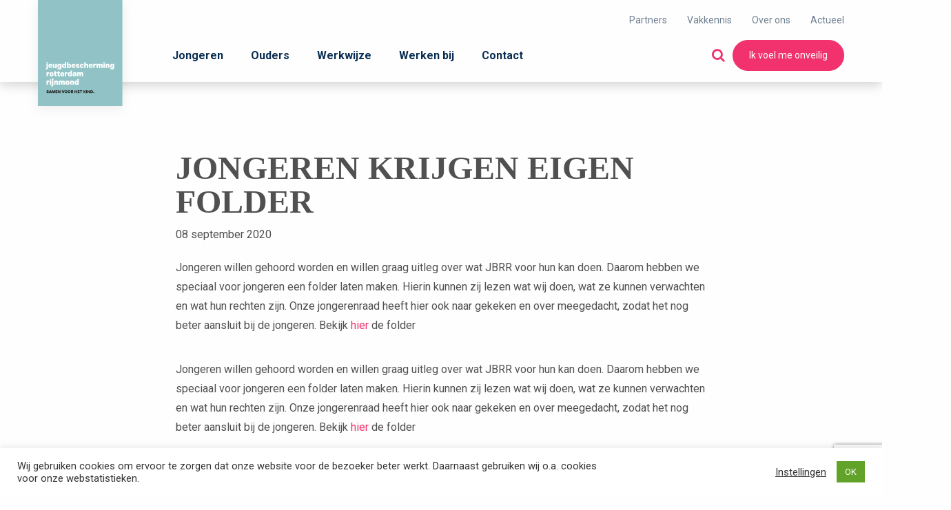

--- FILE ---
content_type: text/html; charset=UTF-8
request_url: https://jeugdbeschermingrotterdamrijnmond.nl/jongeren-krijgen-eigen-folder/
body_size: 12397
content:
<!doctype html>
<html class="no-js " lang="nl-NL">
<head>
<!-- Google tag (gtag.js) -->
<script async src="https://www.googletagmanager.com/gtag/js?id=G-18N3KXDDC7"></script>
<script>
window.dataLayer = window.dataLayer || [];
function gtag(){dataLayer.push(arguments);}
gtag('js', new Date());
gtag('config', 'G-18N3KXDDC7');
</script>
<!-- Google Tag Manager -->
<script>(function(w,d,s,l,i){w[l]=w[l]||[];w[l].push({'gtm.start':
new Date().getTime(),event:'gtm.js'});var f=d.getElementsByTagName(s)[0],
j=d.createElement(s),dl=l!='dataLayer'?'&l='+l:'';j.async=true;j.src=
'https://www.googletagmanager.com/gtm.js?id='+i+dl;f.parentNode.insertBefore(j,f);
})(window,document,'script','dataLayer','GTM-P2ZGFMP');</script>
<!-- End Google Tag Manager -->
<meta charset="utf-8">
<meta http-equiv="x-ua-compatible" content="ie=edge">
<meta name="viewport" content="width=device-width, initial-scale=1, user-scalable=no">
<link href="https://fonts.googleapis.com/css2?family=Roboto:ital,wght@0,300;0,400;0,700;0,900;1,500&display=swap" rel="stylesheet">
<link href="https://fonts.cdnfonts.com/css/calibre" rel="stylesheet">
<link href="https://stackpath.bootstrapcdn.com/font-awesome/4.7.0/css/font-awesome.min.css" rel="stylesheet" integrity="sha384-wvfXpqpZZVQGK6TAh5PVlGOfQNHSoD2xbE+QkPxCAFlNEevoEH3Sl0sibVcOQVnN" crossorigin="anonymous">
<link href="https://unpkg.com/aos@2.3.1/dist/aos.css" rel="stylesheet">
<!-- <link rel="stylesheet" href="https://jeugdbeschermingrotterdamrijnmond.nl/wp-content/themes/JBRR/style.css"> -->
<link rel="stylesheet" type="text/css" href="//jeugdbeschermingrotterdamrijnmond.nl/wp-content/cache/wpfc-minified/moxyyxb7/23tec.css" media="all"/>
<script src="https://unpkg.com/aos@2.3.1/dist/aos.js"></script>
<meta name='robots' content='index, follow, max-image-preview:large, max-snippet:-1, max-video-preview:-1' />
<!-- This site is optimized with the Yoast SEO plugin v26.6 - https://yoast.com/wordpress/plugins/seo/ -->
<title>Jongeren krijgen eigen folder - Jeugdbescherming Rotterdam Rijnmond</title>
<link rel="canonical" href="https://jeugdbeschermingrotterdamrijnmond.nl/jongeren-krijgen-eigen-folder/" />
<meta property="og:locale" content="nl_NL" />
<meta property="og:type" content="article" />
<meta property="og:title" content="Jongeren krijgen eigen folder - Jeugdbescherming Rotterdam Rijnmond" />
<meta property="og:description" content="Jongeren willen gehoord worden en willen graag uitleg over wat JBRR voor hun kan doen. Daarom hebben we speciaal voor jongeren een folder laten maken. Hierin kunnen zij lezen wat wij doen, wat ze kunnen verwachten en wat hun rechten zijn. Onze jongerenraad heeft hier ook naar gekeken en over meegedacht, zodat het nog beter [&hellip;]" />
<meta property="og:url" content="https://jeugdbeschermingrotterdamrijnmond.nl/jongeren-krijgen-eigen-folder/" />
<meta property="og:site_name" content="Jeugdbescherming Rotterdam Rijnmond" />
<meta property="article:published_time" content="2020-09-08T10:20:01+00:00" />
<meta property="article:modified_time" content="2020-11-11T13:44:51+00:00" />
<meta property="og:image" content="https://jeugdbeschermingrotterdamrijnmond.nl/wp-content/uploads/2020/09/blog-image-jongerenfolder.png" />
<meta property="og:image:width" content="600" />
<meta property="og:image:height" content="600" />
<meta property="og:image:type" content="image/png" />
<meta name="author" content="jbrr-admin" />
<meta name="twitter:card" content="summary_large_image" />
<meta name="twitter:creator" content="@voorhetkind" />
<meta name="twitter:site" content="@voorhetkind" />
<meta name="twitter:label1" content="Geschreven door" />
<meta name="twitter:data1" content="jbrr-admin" />
<script type="application/ld+json" class="yoast-schema-graph">{"@context":"https://schema.org","@graph":[{"@type":"Article","@id":"https://jeugdbeschermingrotterdamrijnmond.nl/jongeren-krijgen-eigen-folder/#article","isPartOf":{"@id":"https://jeugdbeschermingrotterdamrijnmond.nl/jongeren-krijgen-eigen-folder/"},"author":{"name":"jbrr-admin","@id":"https://jeugdbeschermingrotterdamrijnmond.nl/#/schema/person/e1d14b5657964d78602ca2eee7a4aa05"},"headline":"Jongeren krijgen eigen folder","datePublished":"2020-09-08T10:20:01+00:00","dateModified":"2020-11-11T13:44:51+00:00","mainEntityOfPage":{"@id":"https://jeugdbeschermingrotterdamrijnmond.nl/jongeren-krijgen-eigen-folder/"},"wordCount":67,"publisher":{"@id":"https://jeugdbeschermingrotterdamrijnmond.nl/#organization"},"image":{"@id":"https://jeugdbeschermingrotterdamrijnmond.nl/jongeren-krijgen-eigen-folder/#primaryimage"},"thumbnailUrl":"/wp-content/uploads/2020/09/blog-image-jongerenfolder.png","articleSection":["Geen categorie"],"inLanguage":"nl-NL"},{"@type":"WebPage","@id":"https://jeugdbeschermingrotterdamrijnmond.nl/jongeren-krijgen-eigen-folder/","url":"https://jeugdbeschermingrotterdamrijnmond.nl/jongeren-krijgen-eigen-folder/","name":"Jongeren krijgen eigen folder - Jeugdbescherming Rotterdam Rijnmond","isPartOf":{"@id":"https://jeugdbeschermingrotterdamrijnmond.nl/#website"},"primaryImageOfPage":{"@id":"https://jeugdbeschermingrotterdamrijnmond.nl/jongeren-krijgen-eigen-folder/#primaryimage"},"image":{"@id":"https://jeugdbeschermingrotterdamrijnmond.nl/jongeren-krijgen-eigen-folder/#primaryimage"},"thumbnailUrl":"/wp-content/uploads/2020/09/blog-image-jongerenfolder.png","datePublished":"2020-09-08T10:20:01+00:00","dateModified":"2020-11-11T13:44:51+00:00","breadcrumb":{"@id":"https://jeugdbeschermingrotterdamrijnmond.nl/jongeren-krijgen-eigen-folder/#breadcrumb"},"inLanguage":"nl-NL","potentialAction":[{"@type":"ReadAction","target":["https://jeugdbeschermingrotterdamrijnmond.nl/jongeren-krijgen-eigen-folder/"]}]},{"@type":"ImageObject","inLanguage":"nl-NL","@id":"https://jeugdbeschermingrotterdamrijnmond.nl/jongeren-krijgen-eigen-folder/#primaryimage","url":"/wp-content/uploads/2020/09/blog-image-jongerenfolder.png","contentUrl":"/wp-content/uploads/2020/09/blog-image-jongerenfolder.png","width":600,"height":600,"caption":"Download de jongerenfolder"},{"@type":"BreadcrumbList","@id":"https://jeugdbeschermingrotterdamrijnmond.nl/jongeren-krijgen-eigen-folder/#breadcrumb","itemListElement":[{"@type":"ListItem","position":1,"name":"Home","item":"https://jeugdbeschermingrotterdamrijnmond.nl/"},{"@type":"ListItem","position":2,"name":"Actueel","item":"https://jeugdbeschermingrotterdamrijnmond.nl/actueel/"},{"@type":"ListItem","position":3,"name":"Jongeren krijgen eigen folder"}]},{"@type":"WebSite","@id":"https://jeugdbeschermingrotterdamrijnmond.nl/#website","url":"https://jeugdbeschermingrotterdamrijnmond.nl/","name":"Jeugdbescherming Rotterdam Rijnmond","description":"","publisher":{"@id":"https://jeugdbeschermingrotterdamrijnmond.nl/#organization"},"potentialAction":[{"@type":"SearchAction","target":{"@type":"EntryPoint","urlTemplate":"https://jeugdbeschermingrotterdamrijnmond.nl/?s={search_term_string}"},"query-input":{"@type":"PropertyValueSpecification","valueRequired":true,"valueName":"search_term_string"}}],"inLanguage":"nl-NL"},{"@type":"Organization","@id":"https://jeugdbeschermingrotterdamrijnmond.nl/#organization","name":"Jeugdbescherming Rotterdam Rijnmond","url":"https://jeugdbeschermingrotterdamrijnmond.nl/","logo":{"@type":"ImageObject","inLanguage":"nl-NL","@id":"https://jeugdbeschermingrotterdamrijnmond.nl/#/schema/logo/image/","url":"/wp-content/uploads/2020/10/JBRR_logo.png","contentUrl":"/wp-content/uploads/2020/10/JBRR_logo.png","width":140,"height":154,"caption":"Jeugdbescherming Rotterdam Rijnmond"},"image":{"@id":"https://jeugdbeschermingrotterdamrijnmond.nl/#/schema/logo/image/"},"sameAs":["https://x.com/voorhetkind","https://www.linkedin.com/company/jbrr/"]},{"@type":"Person","@id":"https://jeugdbeschermingrotterdamrijnmond.nl/#/schema/person/e1d14b5657964d78602ca2eee7a4aa05","name":"jbrr-admin"}]}</script>
<!-- / Yoast SEO plugin. -->
<style id='wp-img-auto-sizes-contain-inline-css' type='text/css'>
img:is([sizes=auto i],[sizes^="auto," i]){contain-intrinsic-size:3000px 1500px}
/*# sourceURL=wp-img-auto-sizes-contain-inline-css */
</style>
<!-- <link rel="stylesheet" href="/wp-content/themes/JBRR/dist/styles/main.css?ver=0.3"> -->
<link rel="stylesheet" type="text/css" href="//jeugdbeschermingrotterdamrijnmond.nl/wp-content/cache/wpfc-minified/6m90c4/23tec.css" media="all"/>
<style id='wp-block-library-inline-css' type='text/css'>
:root{--wp-block-synced-color:#7a00df;--wp-block-synced-color--rgb:122,0,223;--wp-bound-block-color:var(--wp-block-synced-color);--wp-editor-canvas-background:#ddd;--wp-admin-theme-color:#007cba;--wp-admin-theme-color--rgb:0,124,186;--wp-admin-theme-color-darker-10:#006ba1;--wp-admin-theme-color-darker-10--rgb:0,107,160.5;--wp-admin-theme-color-darker-20:#005a87;--wp-admin-theme-color-darker-20--rgb:0,90,135;--wp-admin-border-width-focus:2px}@media (min-resolution:192dpi){:root{--wp-admin-border-width-focus:1.5px}}.wp-element-button{cursor:pointer}:root .has-very-light-gray-background-color{background-color:#eee}:root .has-very-dark-gray-background-color{background-color:#313131}:root .has-very-light-gray-color{color:#eee}:root .has-very-dark-gray-color{color:#313131}:root .has-vivid-green-cyan-to-vivid-cyan-blue-gradient-background{background:linear-gradient(135deg,#00d084,#0693e3)}:root .has-purple-crush-gradient-background{background:linear-gradient(135deg,#34e2e4,#4721fb 50%,#ab1dfe)}:root .has-hazy-dawn-gradient-background{background:linear-gradient(135deg,#faaca8,#dad0ec)}:root .has-subdued-olive-gradient-background{background:linear-gradient(135deg,#fafae1,#67a671)}:root .has-atomic-cream-gradient-background{background:linear-gradient(135deg,#fdd79a,#004a59)}:root .has-nightshade-gradient-background{background:linear-gradient(135deg,#330968,#31cdcf)}:root .has-midnight-gradient-background{background:linear-gradient(135deg,#020381,#2874fc)}:root{--wp--preset--font-size--normal:16px;--wp--preset--font-size--huge:42px}.has-regular-font-size{font-size:1em}.has-larger-font-size{font-size:2.625em}.has-normal-font-size{font-size:var(--wp--preset--font-size--normal)}.has-huge-font-size{font-size:var(--wp--preset--font-size--huge)}.has-text-align-center{text-align:center}.has-text-align-left{text-align:left}.has-text-align-right{text-align:right}.has-fit-text{white-space:nowrap!important}#end-resizable-editor-section{display:none}.aligncenter{clear:both}.items-justified-left{justify-content:flex-start}.items-justified-center{justify-content:center}.items-justified-right{justify-content:flex-end}.items-justified-space-between{justify-content:space-between}.screen-reader-text{border:0;clip-path:inset(50%);height:1px;margin:-1px;overflow:hidden;padding:0;position:absolute;width:1px;word-wrap:normal!important}.screen-reader-text:focus{background-color:#ddd;clip-path:none;color:#444;display:block;font-size:1em;height:auto;left:5px;line-height:normal;padding:15px 23px 14px;text-decoration:none;top:5px;width:auto;z-index:100000}html :where(.has-border-color){border-style:solid}html :where([style*=border-top-color]){border-top-style:solid}html :where([style*=border-right-color]){border-right-style:solid}html :where([style*=border-bottom-color]){border-bottom-style:solid}html :where([style*=border-left-color]){border-left-style:solid}html :where([style*=border-width]){border-style:solid}html :where([style*=border-top-width]){border-top-style:solid}html :where([style*=border-right-width]){border-right-style:solid}html :where([style*=border-bottom-width]){border-bottom-style:solid}html :where([style*=border-left-width]){border-left-style:solid}html :where(img[class*=wp-image-]){height:auto;max-width:100%}:where(figure){margin:0 0 1em}html :where(.is-position-sticky){--wp-admin--admin-bar--position-offset:var(--wp-admin--admin-bar--height,0px)}@media screen and (max-width:600px){html :where(.is-position-sticky){--wp-admin--admin-bar--position-offset:0px}}
/*# sourceURL=/wp-includes/css/dist/block-library/common.min.css */
</style>
<style id='classic-theme-styles-inline-css' type='text/css'>
/*! This file is auto-generated */
.wp-block-button__link{color:#fff;background-color:#32373c;border-radius:9999px;box-shadow:none;text-decoration:none;padding:calc(.667em + 2px) calc(1.333em + 2px);font-size:1.125em}.wp-block-file__button{background:#32373c;color:#fff;text-decoration:none}
/*# sourceURL=/wp-includes/css/classic-themes.min.css */
</style>
<!-- <link rel="stylesheet" href="/wp-content/plugins/contact-form-7/includes/css/styles.css?ver=6.1.4"> -->
<!-- <link rel="stylesheet" href="/wp-content/plugins/cookie-law-info/legacy/public/css/cookie-law-info-public.css?ver=3.3.9.1"> -->
<!-- <link rel="stylesheet" href="/wp-content/plugins/cookie-law-info/legacy/public/css/cookie-law-info-gdpr.css?ver=3.3.9.1"> -->
<!-- <link rel="stylesheet" href="/wp-content/plugins/add-search-to-menu/public/css/ivory-search.min.css?ver=5.5.13"> -->
<link rel="stylesheet" type="text/css" href="//jeugdbeschermingrotterdamrijnmond.nl/wp-content/cache/wpfc-minified/q9s9jfy6/23tec.css" media="all"/>
<script>
document.addEventListener('DOMContentLoaded', function () {
document.querySelectorAll('form[id^="gform_"] input').forEach(function (input, index, inputs) {
input.addEventListener('keydown', function (e) {
if (e.key === 'Enter' && input.type !== 'textarea') {
e.preventDefault();
let next = inputs[index + 1];
while (next && (next.disabled || next.type === 'hidden')) {
index++;
next = inputs[index + 1];
}
if (next) next.focus();
}
});
});
});
</script>
<link rel="icon" href="/wp-content/uploads/2020/10/cropped-JBRR_logo-32x32.png" sizes="32x32" />
<link rel="icon" href="/wp-content/uploads/2020/10/cropped-JBRR_logo-192x192.png" sizes="192x192" />
<link rel="apple-touch-icon" href="/wp-content/uploads/2020/10/cropped-JBRR_logo-180x180.png" />
<meta name="msapplication-TileImage" content="/wp-content/uploads/2020/10/cropped-JBRR_logo-270x270.png" />
<style type="text/css" id="wp-custom-css">
img.logo-desktop {
height: 154px;
}
.hero-inner {
background: #ffffffb8;
}
.single h1.hero-title {
hyphens: auto;
font-size: 48px !important;
}
@media (max-width: 767px) {
.single h1.hero-title {
font-size: 36px !important;
}
}
.gf-repeater-field-button-add { color: #fff !important; }
.display-none label { 
display: none !important;  
}
div#field_1_35 h3 {
border-bottom: 1px solid #c2d5da;
margin-bottom: 15px;
padding-bottom: 15px;
}		</style>
<style type="text/css">
.is-form-id-429 .is-search-submit:focus,
.is-form-id-429 .is-search-submit:hover,
.is-form-id-429 .is-search-submit,
.is-form-id-429 .is-search-icon {
color: #ffffff !important;            background-color: #f2326e !important;            			}
.is-form-id-429 .is-search-submit path {
fill: #ffffff !important;            	}
</style>
<script>
theme_directory = "https://jeugdbeschermingrotterdamrijnmond.nl/wp-content/themes/JBRR";
</script>
</head>
<body class="wp-singular post-template-default single single-post postid-638 single-format-standard wp-theme-JBRR JBRR jongeren-krijgen-eigen-folder">
<!-- Google Tag Manager (noscript) -->
<noscript><iframe src="https://www.googletagmanager.com/ns.html?id=GTM-P2ZGFMP"
height="0" width="0" style="display:none;visibility:hidden"></iframe></noscript>
<!-- End Google Tag Manager (noscript) -->
<!--[if lt IE 8]>
<p class="browserupgrade">You are using an <strong>outdated</strong> browser. Please <a href="http://browsehappy.com/">upgrade your browser</a> to improve your experience.</p>
<![endif]-->
<section class="header">
<div class="row">
<div class="columns">
<div class="logo" data-aos="fade-down">
<a href="https://jeugdbeschermingrotterdamrijnmond.nl">
<img src="/wp-content/uploads/2020/05/JBRR_logo.svg" alt="Jeugdbescherming Rotterdam Rijnmond Logo" class="logo-desktop">
<img src="/wp-content/uploads/2020/11/JBRR_logo_mobile.svg" alt="Jeugdbescherming Rotterdam Rijnmond" class="logo-mobile">
</a>
</div>
<div class="menu-top">
<div class="menu-top-items">
<a href="https://jeugdbeschermingrotterdamrijnmond.nl/partners/">Partners</a>
<a href="">Vakkennis</a>
<a href="https://jeugdbeschermingrotterdamrijnmond.nl/over-ons/">Over ons</a>
<a href="https://jeugdbeschermingrotterdamrijnmond.nl/actueel/">Actueel</a>
</div>
</div>
<div class="menu">
<div class="menu-items">
<ul id="menu-header-menu" class="menu"><li class="menu-item menu-jongeren"><a href="https://jeugdbeschermingrotterdamrijnmond.nl/jongeren/">Jongeren</a></li>
<li class="menu-item menu-ouders"><a href="https://jeugdbeschermingrotterdamrijnmond.nl/ouders/">Ouders</a></li>
<li class="menu-item menu-werkwijze"><a href="https://jeugdbeschermingrotterdamrijnmond.nl/werkwijze/">Werkwijze</a></li>
<li class="menu-item menu-werken-bij"><a href="https://www.werkenvoorjbrr.nl">Werken bij</a></li>
<li class="menu-item menu-contact"><a href="https://jeugdbeschermingrotterdamrijnmond.nl/contact/">Contact</a></li>
</ul>
</div>
<div class="menu-top-right">
<div id="searchbartoggle">
<i class="fa fa-search"></i>
</div>
<a data-aos="fade-left" href="https://jeugdbeschermingrotterdamrijnmond.nl/contact" class="button">Ik voel me onveilig</a>
</div>
</div>
<div class="searchbar">
<form data-min-no-for-search=1 data-result-box-max-height=400 data-form-id=429 class="is-search-form is-form-style is-form-style-1 is-form-id-429 is-ajax-search" action="https://jeugdbeschermingrotterdamrijnmond.nl/" method="get" role="search" ><label for="is-search-input-429"><span class="is-screen-reader-text">Zoek naar:</span><input  type="search" id="is-search-input-429" name="s" value="" class="is-search-input" placeholder="Uw zoekterm" autocomplete=off /><span class="is-loader-image" style="display: none;background-image:url(https://jeugdbeschermingrotterdamrijnmond.nl/wp-content/plugins/add-search-to-menu/public/images/spinner.gif);" ></span></label><input type="submit" value="Zoeken" class="is-search-submit" /><input type="hidden" name="id" value="429" /></form>
</div>
<div class="menu-mobile">
<div class="menu-button">
<span class="menu-text">Menu</span> <i class="fa fa-bars"></i>
</div>
<div class="menu-items" style="background: white;">
<img class="menu-oval" src="https://jeugdbeschermingrotterdamrijnmond.nl/wp-content/themes/JBRR/source/images/icons/Oval.svg" alt="">
<div class="menu-button-close">
<img src="https://jeugdbeschermingrotterdamrijnmond.nl/wp-content/themes/JBRR/source/images/icons/x.svg" alt="">
</div>
<ul id="menu-header-menu-1" class="menu"><li class="menu-item menu-jongeren"><a href="https://jeugdbeschermingrotterdamrijnmond.nl/jongeren/">Jongeren</a></li>
<li class="menu-item menu-ouders"><a href="https://jeugdbeschermingrotterdamrijnmond.nl/ouders/">Ouders</a></li>
<li class="menu-item menu-werkwijze"><a href="https://jeugdbeschermingrotterdamrijnmond.nl/werkwijze/">Werkwijze</a></li>
<li class="menu-item menu-werken-bij"><a href="https://www.werkenvoorjbrr.nl">Werken bij</a></li>
<li class="menu-item menu-contact"><a href="https://jeugdbeschermingrotterdamrijnmond.nl/contact/">Contact</a></li>
</ul>
<a href="https://jeugdbeschermingrotterdamrijnmond.nl/contact" class="button">Ik voel me onveilig</a>
<div class="bottom-links">
<a href="https://jeugdbeschermingrotterdamrijnmond.nl/partners/">Partners</a>
<a href="">Vakkennis</a>
<a href="https://jeugdbeschermingrotterdamrijnmond.nl/over-ons/">Over ons</a>
<a href="https://jeugdbeschermingrotterdamrijnmond.nl/actueel/">Actueel</a>
</div>
</div>
</div>
</div>
</div>
</section>
<section class="single-content">
<div class="row">
<section class="spacer">
</section>
<div class="large-8 large-push-2 columns top-part mh-tab">
<h1 class="h1 upper">Jongeren krijgen eigen folder</h1>
<div class="news-date" style="margin-bottom: 20px;">08 september 2020</div>
<div class="content">
<p>Jongeren willen gehoord worden en willen graag uitleg over wat JBRR voor hun kan doen. Daarom hebben we speciaal voor jongeren een folder laten maken. Hierin kunnen zij lezen wat wij doen, wat ze kunnen verwachten en wat hun rechten zijn. Onze jongerenraad heeft hier ook naar gekeken en over meegedacht, zodat het nog beter aansluit bij de jongeren. Bekijk <a href="https://jeugdbeschermingrotterdamrijnmond.nl/wp-content/uploads/2020/09/JBRR_Jongerenfolder_mei2020_def.pdf">hier</a> de folder</p>
</div>
</div>
<div class="large-8 columns large-push-2">
<div class="page-content">
<p>Jongeren willen gehoord worden en willen graag uitleg over wat JBRR voor hun kan doen. Daarom hebben we speciaal voor jongeren een folder laten maken. Hierin kunnen zij lezen wat wij doen, wat ze kunnen verwachten en wat hun rechten zijn. Onze jongerenraad heeft hier ook naar gekeken en over meegedacht, zodat het nog beter aansluit bij de jongeren. Bekijk <a href="https://jeugdbeschermingrotterdamrijnmond.nl/wp-content/uploads/2020/11/JBRR_Jongerenfolder_mei2020_def.pdf">hier</a> de folder</p>
<img class="blog-bottom-image" src="/wp-content/uploads/2020/09/blog-image-jongerenfolder.png" alt="Download de jongerenfolder">
<hr style="margin: 30px 0px 15px;">
<div class="share-buttons">
<h3 class="block-title">Delen</h3>
<!-- Facebook -->
<a class="icon fb" href="http://www.facebook.com/sharer.php?u=https://jeugdbeschermingrotterdamrijnmond.nl/jongeren-krijgen-eigen-folder/" onclick="window.open(this.href, 'Facebook share', 'left=20,top=20,width=500,height=500,toolbar=1,resizable=0'); return false;">
<i class="fa fa-facebook"></i>
</a>
<!-- LinkedIn -->
<a class="icon linkedin" href="http://www.linkedin.com/shareArticle?mini=true&amp;url=https://jeugdbeschermingrotterdamrijnmond.nl/jongeren-krijgen-eigen-folder/" onclick="window.open(this.href, 'Facebook share', 'left=20,top=20,width=500,height=500,toolbar=1,resizable=0'); return false;">
<i class="fa fa-linkedin"></i>
</a>
<!-- Twitter -->
<a class="icon tw" href="https://twitter.com/share?url=https://jeugdbeschermingrotterdamrijnmond.nl/jongeren-krijgen-eigen-folder/&amp;text=Jongeren willen gehoord worden en willen graag uitleg over wat JBRR voor hun kan doen. Daarom hebben we speciaal voor...&amp;hashtags=JBRR" onclick="window.open(this.href, 'Facebook share', 'left=20,top=20,width=500,height=500,toolbar=1,resizable=0'); return false;">
<i class="fa fa-twitter"></i>
</a>
<!-- Email -->
<a class="icon" href="mailto:?Subject=Jongeren krijgen eigen folder&Body=Jongeren willen gehoord worden en willen graag uitleg over wat JBRR voor hun kan doen. Daarom hebben we speciaal voor... Lees verder op: https://jeugdbeschermingrotterdamrijnmond.nl/jongeren-krijgen-eigen-folder/">
<i class="fa fa-envelope"></i>
</a>
</div>
</div>
</div>
</div>
</section>
<section class="news-posts-slider">
<div class="offset row">
<div class="columns">
<h3 class="block-title">Actueel <span class="prev prev-news"><img src="https://jeugdbeschermingrotterdamrijnmond.nl/wp-content/themes/JBRR/source/images/icons/arrow.svg" alt=""></span><span class="next next-news"><img src="https://jeugdbeschermingrotterdamrijnmond.nl/wp-content/themes/JBRR/source/images/icons/arrow.svg" alt=""></span></h3>
<div class="news-post-slider-wrap">
<a href="https://jeugdbeschermingrotterdamrijnmond.nl/column-inge-de-kracht-van-samenwerking/">
<div class="news-post">
<div class="placeholder" style="background: url(/wp-content/uploads/2022/12/Inge.jpg)center center no-repeat; background-size: cover;"></div>
<div class="news-date">11 december 2025</div>
<div class="news-short-description">Column Inge &#8211; de kracht van samenwerking</div>
</div>
</a>
<a href="https://jeugdbeschermingrotterdamrijnmond.nl/bij-jbrr-11/">
<div class="news-post">
<div class="placeholder" style="background: url(/wp-content/uploads/2025/12/vitaliteitsweek.jpg)center center no-repeat; background-size: cover;"></div>
<div class="news-date">09 december 2025</div>
<div class="news-short-description">Bij JBRR</div>
</div>
</a>
<a href="https://jeugdbeschermingrotterdamrijnmond.nl/casus-vlaardingen-stevige-stappen-gezet-en-complimenten-van-de-inspectie/">
<div class="news-post">
<div class="placeholder" style="background: url(/wp-content/uploads/2025/01/speeltuin.jpg)center center no-repeat; background-size: cover;"></div>
<div class="news-date">09 december 2025</div>
<div class="news-short-description">Casus Vlaardingen: stevige stappen gezet – en complimenten van de inspectie</div>
</div>
</a>
<a href="https://jeugdbeschermingrotterdamrijnmond.nl/focusmiddag-rotterdam-zorgt-voor-elkaar-met-elkaar/">
<div class="news-post">
<div class="placeholder" style="background: url(/wp-content/uploads/2025/12/kraam.jpg)center center no-repeat; background-size: cover;"></div>
<div class="news-date">09 december 2025</div>
<div class="news-short-description">Focusmiddag ‘Rotterdam zorgt: voor elkaar, met elkaar’</div>
</div>
</a>
<a href="https://jeugdbeschermingrotterdamrijnmond.nl/hercertificering-cit-geslaagd/">
<div class="news-post">
<div class="placeholder" style="background: url(/wp-content/uploads/2025/12/shutterstock_400874527-verkleind.jpg)center center no-repeat; background-size: cover;"></div>
<div class="news-date">09 december 2025</div>
<div class="news-short-description">Hercertificering CIT geslaagd!</div>
</div>
</a>
<a href="https://jeugdbeschermingrotterdamrijnmond.nl/landelijke-aanmelding-en-registratie-route-voor-de-jeugdhulp/">
<div class="news-post">
<div class="placeholder" style="background: url(/wp-content/uploads/2025/12/registration-7273476_1280.jpg)center center no-repeat; background-size: cover;"></div>
<div class="news-date">09 december 2025</div>
<div class="news-short-description">Landelijke Aanmelding en Registratie Route voor de jeugdhulp</div>
</div>
</a>
<a href="https://jeugdbeschermingrotterdamrijnmond.nl/kennisweek-armoede/">
<div class="news-post">
<div class="placeholder" style="background: url(/wp-content/uploads/2025/12/IMG_9904.jpg)center center no-repeat; background-size: cover;"></div>
<div class="news-date">09 december 2025</div>
<div class="news-short-description">Kennisweek armoede</div>
</div>
</a>
<a href="https://jeugdbeschermingrotterdamrijnmond.nl/meer-begrip-betere-samenwerking-terugblik-op-een-inspirerend-kijkje-in-de-keuken/">
<div class="news-post">
<div class="placeholder" style="background: url(/wp-content/uploads/2025/10/Kidk-2.jpg)center center no-repeat; background-size: cover;"></div>
<div class="news-date">10 oktober 2025</div>
<div class="news-short-description">Meer begrip, betere samenwerking: terugblik op een inspirerend Kijkje in de Keuken</div>
</div>
</a>
<a href="https://jeugdbeschermingrotterdamrijnmond.nl/column-inge-balanceren-in-bewogen-tijden/">
<div class="news-post">
<div class="placeholder" style="background: url(/wp-content/uploads/2022/12/Inge.jpg)center center no-repeat; background-size: cover;"></div>
<div class="news-date">17 juli 2025</div>
<div class="news-short-description">Column Inge &#8211; Balanceren in bewogen tijden</div>
</div>
</a>
<a href="https://jeugdbeschermingrotterdamrijnmond.nl/het-jr-cafe-een-ontmoetingsplek-voor-kennis-en-verbinding/">
<div class="news-post">
<div class="placeholder" style="background: url(/wp-content/uploads/2025/07/shutterstock_641290696.jpg)center center no-repeat; background-size: cover;"></div>
<div class="news-date">17 juli 2025</div>
<div class="news-short-description">Het JR-café: een ontmoetingsplek voor kennis en verbinding</div>
</div>
</a>
</div>
</div>
</div>
</section>
<section class="footer-cta">
<div class="row">
<div class="columns">
<div class="footer-cta-title">Voel jij je onveilig?</div>
<a href="https://jeugdbeschermingrotterdamrijnmond.nl/contact" class="button">Neem contact op</a>
</div>
</div>
<div class="footer-cta-arrow" data-aos="fade-left"  data-aos-once="true">
<img class="arrow" src="https://jeugdbeschermingrotterdamrijnmond.nl/wp-content/themes/JBRR/source/images/icons/arrow.svg" alt="">
</div>
</section>
<section class="footer">
<div class="row">
<div class="large-3 medium-4 columns logo-box">
<img data-aos="fade-right" data-aos-once="true" src="/wp-content/uploads/2020/05/JBRR_logo.svg" alt="Jeugdbescherming Rotterdam Rijnmond Logo">
</div>
<div class="medium-12 columns show-for-medium-only"></div>
<div class="large-2 medium-4 small-6 single-footer-colum columns">
<h3 class="footer-title">Hulp</h3>
<div class="footer-menu-list">
<a href="https://jeugdbeschermingrotterdamrijnmond.nl/jongeren/">Jongeren</a>
<a href="https://jeugdbeschermingrotterdamrijnmond.nl/ouders/">Ouders</a>
<a href="https://jeugdbeschermingrotterdamrijnmond.nl/partners/">Professionals</a>
<a href="https://jeugdbeschermingrotterdamrijnmond.nl/werkwijze/">Werkwijze</a>
<a href="https://jeugdbeschermingrotterdamrijnmond.nl/contact/">Spoed</a>
<a href="https://jeugdbeschermingrotterdamrijnmond.nl/toeslagenaffaire/">Toeslagenaffaire</a>
</div>
</div>
<div class="large-2 medium-4 small-6 single-footer-colum columns">
<h3 class="footer-title">JBRR</h3>
<div class="footer-menu-list">
<a href="https://jeugdbeschermingrotterdamrijnmond.nl/actueel/">Actueel</a>
<a href="https://jeugdbeschermingrotterdamrijnmond.nl/over-ons/">Over ons</a>
<a href="https://jeugdbeschermingrotterdamrijnmond.nl/werken-bij-jbrr/">Werken bij</a>
<a href="https://jeugdbeschermingrotterdamrijnmond.nl/steun-ons/">Steun ons</a>
<a href="https://jeugdbeschermingrotterdamrijnmond.nl/folders/">Folders</a>
</div>
</div>
<div class="large-2 medium-4 small-6 single-footer-colum columns">
<h3 class="footer-title">Contact</h3>
<div class="footer-menu-list">
<a href="https://jeugdbeschermingrotterdamrijnmond.nl/contact/">Ik heb een vraag</a>
<a href="https://jeugdbeschermingrotterdamrijnmond.nl/klachten/">Ik ben ontevreden</a>
<a href="https://jeugdbeschermingrotterdamrijnmond.nl/contact/">Ik voel me onveilig</a>
</div>
</div>
<div class="large-3 medium-12 small-6 columns">
<h5 class="footer-title">Volg ons</h5>
<div class="socials">
<a target="_blank" href="https://www.linkedin.com/company/jbrr/" class="social-icon">
<i class="fa fa-linkedin-in"></i>
</a>
<a target="_blank" href="https://twitter.com/voorhetkind" class="social-icon">
<i class="fa fa-twitter"></i>
</a>
<a target="_blank" href="https://www.instagram.com/jbrr.jongeren/" class="social-icon">
<i class="fa fa-instagram"></i>
</a>
</div>
</div>
</div>
</section>
<section class="breadcrumbs-section">
<div class="row">
<div class="large-3 medium-3 medium-hide columns">&nbsp;</div>
<div class="large-9 medium-12 columns">
<div class="readability">
<div class="tools">
<div class="tool vergroot ">
<img src="https://jeugdbeschermingrotterdamrijnmond.nl/wp-content/themes/JBRR/source/images/icons/vergroot.png" alt="">
<span>Vergroot</span>
</div>
<div class="tool printen">
<img src="https://jeugdbeschermingrotterdamrijnmond.nl/wp-content/themes/JBRR/source/images/icons/printen.png" alt="">
<span>Printen</span>
</div>
<div class="tool contrast">
<label class="form-switch">
<input type="checkbox" >
<i></i>
<span>Contrast</span>
</label>
</div>
</div>
</div>
</div>
<div class="columns">
<p id="breadcrumbs"><span><span><a href="https://jeugdbeschermingrotterdamrijnmond.nl/">Home</a></span> » <span><a href="https://jeugdbeschermingrotterdamrijnmond.nl/actueel/">Actueel</a></span> » <span class="breadcrumb_last" aria-current="page">Jongeren krijgen eigen folder</span></span></p>
</div>
</div>
</section>
<section class="footer-bar"  >
<div class="row">
<div class="columns">
<div class="left">Copyright &copy; 2026 JBRR</div>
<div class="right"><a href="https://jeugdbeschermingrotterdamrijnmond.nl/algemene-voorwaarden/" class="item">Algemene voorwaarden</a> | <a href="https://jeugdbeschermingrotterdamrijnmond.nl/privacystatement/" class="item">Privacystatement</a></div>
</div>
</div>
</section>
<div class="lightbox-db">
<div class="close"></div>
<div class="closeicon"><i class="fa fa-times"></i></div>
</div>
<script type="speculationrules">
{"prefetch":[{"source":"document","where":{"and":[{"href_matches":"/*"},{"not":{"href_matches":["/wp-*.php","/wp-admin/*","/wp-content/uploads/*","/wp-content/*","/wp-content/plugins/*","/wp-content/themes/JBRR/*","/*\\?(.+)"]}},{"not":{"selector_matches":"a[rel~=\"nofollow\"]"}},{"not":{"selector_matches":".no-prefetch, .no-prefetch a"}}]},"eagerness":"conservative"}]}
</script>
<!--googleoff: all--><div id="cookie-law-info-bar" data-nosnippet="true"><span><div class="cli-bar-container cli-style-v2"><div class="cli-bar-message">Wij gebruiken cookies om ervoor te zorgen dat onze website voor de bezoeker beter werkt. Daarnaast gebruiken wij o.a. cookies voor onze webstatistieken.</div><div class="cli-bar-btn_container"><a role='button' class="cli_settings_button" style="margin:0px 10px 0px 5px">Instellingen</a><a role='button' data-cli_action="accept" id="cookie_action_close_header" class="medium cli-plugin-button cli-plugin-main-button cookie_action_close_header cli_action_button wt-cli-accept-btn">OK</a></div></div></span></div><div id="cookie-law-info-again" data-nosnippet="true"><span id="cookie_hdr_showagain">Privacy &amp; Cookies Policy</span></div><div class="cli-modal" data-nosnippet="true" id="cliSettingsPopup" tabindex="-1" role="dialog" aria-labelledby="cliSettingsPopup" aria-hidden="true">
<div class="cli-modal-dialog" role="document">
<div class="cli-modal-content cli-bar-popup">
<button type="button" class="cli-modal-close" id="cliModalClose">
<svg class="" viewBox="0 0 24 24"><path d="M19 6.41l-1.41-1.41-5.59 5.59-5.59-5.59-1.41 1.41 5.59 5.59-5.59 5.59 1.41 1.41 5.59-5.59 5.59 5.59 1.41-1.41-5.59-5.59z"></path><path d="M0 0h24v24h-24z" fill="none"></path></svg>
<span class="wt-cli-sr-only">Sluiten</span>
</button>
<div class="cli-modal-body">
<div class="cli-container-fluid cli-tab-container">
<div class="cli-row">
<div class="cli-col-12 cli-align-items-stretch cli-px-0">
<div class="cli-privacy-overview">
<h4>Privacy Overview</h4>				<div class="cli-privacy-content">
<div class="cli-privacy-content-text">Deze website maakt gebruik van cookies om uw ervaring te verbeteren terwijl u door de website navigeert. Hiervan worden de cookies die als noodzakelijk zijn gecategoriseerd in uw browser opgeslagen, omdat ze essentieel zijn voor de werking van basisfunctionaliteiten van de website. We gebruiken ook cookies van derden die ons helpen analyseren en begrijpen hoe u deze website gebruikt. Deze cookies worden alleen met uw toestemming in uw browser opgeslagen. U heeft ook de mogelijkheid om u af te melden voor deze cookies.</div>
</div>
<a class="cli-privacy-readmore" aria-label="Meer weergeven" role="button" data-readmore-text="Meer weergeven" data-readless-text="Minder weergeven"></a>			</div>
</div>
<div class="cli-col-12 cli-align-items-stretch cli-px-0 cli-tab-section-container">
<div class="cli-tab-section">
<div class="cli-tab-header">
<a role="button" tabindex="0" class="cli-nav-link cli-settings-mobile" data-target="necessary" data-toggle="cli-toggle-tab">
Noodzakelijke cookies							</a>
<div class="wt-cli-necessary-checkbox">
<input type="checkbox" class="cli-user-preference-checkbox"  id="wt-cli-checkbox-necessary" data-id="checkbox-necessary" checked="checked"  />
<label class="form-check-label" for="wt-cli-checkbox-necessary">Noodzakelijke cookies</label>
</div>
<span class="cli-necessary-caption">Altijd ingeschakeld</span>
</div>
<div class="cli-tab-content">
<div class="cli-tab-pane cli-fade" data-id="necessary">
<div class="wt-cli-cookie-description">
Noodzakelijke cookies zijn absoluut noodzakelijk om de website goed te laten functioneren. Deze categorie bevat alleen cookies die zorgen voor basisfunctionaliteiten en beveiligingsfuncties van de website. Deze cookies slaan geen persoonlijke informatie op.								</div>
</div>
</div>
</div>
<div class="cli-tab-section">
<div class="cli-tab-header">
<a role="button" tabindex="0" class="cli-nav-link cli-settings-mobile" data-target="non-necessary" data-toggle="cli-toggle-tab">
Niet noodzakelijke cookies							</a>
<div class="cli-switch">
<input type="checkbox" id="wt-cli-checkbox-non-necessary" class="cli-user-preference-checkbox"  data-id="checkbox-non-necessary" checked='checked' />
<label for="wt-cli-checkbox-non-necessary" class="cli-slider" data-cli-enable="Ingeschakeld" data-cli-disable="Uitgeschakeld"><span class="wt-cli-sr-only">Niet noodzakelijke cookies</span></label>
</div>
</div>
<div class="cli-tab-content">
<div class="cli-tab-pane cli-fade" data-id="non-necessary">
<div class="wt-cli-cookie-description">
Alle cookies die mogelijk niet bijzonder noodzakelijk zijn voor het functioneren van de website en die specifiek worden gebruikt om persoonlijke gegevens van gebruikers te verzamelen via analyses, advertenties en andere ingesloten inhoud, worden niet-noodzakelijke cookies genoemd. Het is verplicht om toestemming van de gebruiker te verkrijgen voordat deze cookies op uw website worden geplaatst.								</div>
</div>
</div>
</div>
</div>
</div>
</div>
</div>
<div class="cli-modal-footer">
<div class="wt-cli-element cli-container-fluid cli-tab-container">
<div class="cli-row">
<div class="cli-col-12 cli-align-items-stretch cli-px-0">
<div class="cli-tab-footer wt-cli-privacy-overview-actions">
<a id="wt-cli-privacy-save-btn" role="button" tabindex="0" data-cli-action="accept" class="wt-cli-privacy-btn cli_setting_save_button wt-cli-privacy-accept-btn cli-btn">OPSLAAN &amp; ACCEPTEREN</a>
</div>
</div>
</div>
</div>
</div>
</div>
</div>
</div>
<div class="cli-modal-backdrop cli-fade cli-settings-overlay"></div>
<div class="cli-modal-backdrop cli-fade cli-popupbar-overlay"></div>
<!--googleon: all--><!-- <link rel="stylesheet" href="/wp-content/plugins/add-search-to-menu/public/css/ivory-ajax-search.min.css?ver=5.5.13"> -->
<link rel="stylesheet" type="text/css" href="//jeugdbeschermingrotterdamrijnmond.nl/wp-content/cache/wpfc-minified/7wox7aa0/23tec.css" media="all"/>
<style id='global-styles-inline-css' type='text/css'>
:root{--wp--preset--aspect-ratio--square: 1;--wp--preset--aspect-ratio--4-3: 4/3;--wp--preset--aspect-ratio--3-4: 3/4;--wp--preset--aspect-ratio--3-2: 3/2;--wp--preset--aspect-ratio--2-3: 2/3;--wp--preset--aspect-ratio--16-9: 16/9;--wp--preset--aspect-ratio--9-16: 9/16;--wp--preset--color--black: #000000;--wp--preset--color--cyan-bluish-gray: #abb8c3;--wp--preset--color--white: #ffffff;--wp--preset--color--pale-pink: #f78da7;--wp--preset--color--vivid-red: #cf2e2e;--wp--preset--color--luminous-vivid-orange: #ff6900;--wp--preset--color--luminous-vivid-amber: #fcb900;--wp--preset--color--light-green-cyan: #7bdcb5;--wp--preset--color--vivid-green-cyan: #00d084;--wp--preset--color--pale-cyan-blue: #8ed1fc;--wp--preset--color--vivid-cyan-blue: #0693e3;--wp--preset--color--vivid-purple: #9b51e0;--wp--preset--gradient--vivid-cyan-blue-to-vivid-purple: linear-gradient(135deg,rgb(6,147,227) 0%,rgb(155,81,224) 100%);--wp--preset--gradient--light-green-cyan-to-vivid-green-cyan: linear-gradient(135deg,rgb(122,220,180) 0%,rgb(0,208,130) 100%);--wp--preset--gradient--luminous-vivid-amber-to-luminous-vivid-orange: linear-gradient(135deg,rgb(252,185,0) 0%,rgb(255,105,0) 100%);--wp--preset--gradient--luminous-vivid-orange-to-vivid-red: linear-gradient(135deg,rgb(255,105,0) 0%,rgb(207,46,46) 100%);--wp--preset--gradient--very-light-gray-to-cyan-bluish-gray: linear-gradient(135deg,rgb(238,238,238) 0%,rgb(169,184,195) 100%);--wp--preset--gradient--cool-to-warm-spectrum: linear-gradient(135deg,rgb(74,234,220) 0%,rgb(151,120,209) 20%,rgb(207,42,186) 40%,rgb(238,44,130) 60%,rgb(251,105,98) 80%,rgb(254,248,76) 100%);--wp--preset--gradient--blush-light-purple: linear-gradient(135deg,rgb(255,206,236) 0%,rgb(152,150,240) 100%);--wp--preset--gradient--blush-bordeaux: linear-gradient(135deg,rgb(254,205,165) 0%,rgb(254,45,45) 50%,rgb(107,0,62) 100%);--wp--preset--gradient--luminous-dusk: linear-gradient(135deg,rgb(255,203,112) 0%,rgb(199,81,192) 50%,rgb(65,88,208) 100%);--wp--preset--gradient--pale-ocean: linear-gradient(135deg,rgb(255,245,203) 0%,rgb(182,227,212) 50%,rgb(51,167,181) 100%);--wp--preset--gradient--electric-grass: linear-gradient(135deg,rgb(202,248,128) 0%,rgb(113,206,126) 100%);--wp--preset--gradient--midnight: linear-gradient(135deg,rgb(2,3,129) 0%,rgb(40,116,252) 100%);--wp--preset--font-size--small: 13px;--wp--preset--font-size--medium: 20px;--wp--preset--font-size--large: 36px;--wp--preset--font-size--x-large: 42px;--wp--preset--spacing--20: 0.44rem;--wp--preset--spacing--30: 0.67rem;--wp--preset--spacing--40: 1rem;--wp--preset--spacing--50: 1.5rem;--wp--preset--spacing--60: 2.25rem;--wp--preset--spacing--70: 3.38rem;--wp--preset--spacing--80: 5.06rem;--wp--preset--shadow--natural: 6px 6px 9px rgba(0, 0, 0, 0.2);--wp--preset--shadow--deep: 12px 12px 50px rgba(0, 0, 0, 0.4);--wp--preset--shadow--sharp: 6px 6px 0px rgba(0, 0, 0, 0.2);--wp--preset--shadow--outlined: 6px 6px 0px -3px rgb(255, 255, 255), 6px 6px rgb(0, 0, 0);--wp--preset--shadow--crisp: 6px 6px 0px rgb(0, 0, 0);}:where(.is-layout-flex){gap: 0.5em;}:where(.is-layout-grid){gap: 0.5em;}body .is-layout-flex{display: flex;}.is-layout-flex{flex-wrap: wrap;align-items: center;}.is-layout-flex > :is(*, div){margin: 0;}body .is-layout-grid{display: grid;}.is-layout-grid > :is(*, div){margin: 0;}:where(.wp-block-columns.is-layout-flex){gap: 2em;}:where(.wp-block-columns.is-layout-grid){gap: 2em;}:where(.wp-block-post-template.is-layout-flex){gap: 1.25em;}:where(.wp-block-post-template.is-layout-grid){gap: 1.25em;}.has-black-color{color: var(--wp--preset--color--black) !important;}.has-cyan-bluish-gray-color{color: var(--wp--preset--color--cyan-bluish-gray) !important;}.has-white-color{color: var(--wp--preset--color--white) !important;}.has-pale-pink-color{color: var(--wp--preset--color--pale-pink) !important;}.has-vivid-red-color{color: var(--wp--preset--color--vivid-red) !important;}.has-luminous-vivid-orange-color{color: var(--wp--preset--color--luminous-vivid-orange) !important;}.has-luminous-vivid-amber-color{color: var(--wp--preset--color--luminous-vivid-amber) !important;}.has-light-green-cyan-color{color: var(--wp--preset--color--light-green-cyan) !important;}.has-vivid-green-cyan-color{color: var(--wp--preset--color--vivid-green-cyan) !important;}.has-pale-cyan-blue-color{color: var(--wp--preset--color--pale-cyan-blue) !important;}.has-vivid-cyan-blue-color{color: var(--wp--preset--color--vivid-cyan-blue) !important;}.has-vivid-purple-color{color: var(--wp--preset--color--vivid-purple) !important;}.has-black-background-color{background-color: var(--wp--preset--color--black) !important;}.has-cyan-bluish-gray-background-color{background-color: var(--wp--preset--color--cyan-bluish-gray) !important;}.has-white-background-color{background-color: var(--wp--preset--color--white) !important;}.has-pale-pink-background-color{background-color: var(--wp--preset--color--pale-pink) !important;}.has-vivid-red-background-color{background-color: var(--wp--preset--color--vivid-red) !important;}.has-luminous-vivid-orange-background-color{background-color: var(--wp--preset--color--luminous-vivid-orange) !important;}.has-luminous-vivid-amber-background-color{background-color: var(--wp--preset--color--luminous-vivid-amber) !important;}.has-light-green-cyan-background-color{background-color: var(--wp--preset--color--light-green-cyan) !important;}.has-vivid-green-cyan-background-color{background-color: var(--wp--preset--color--vivid-green-cyan) !important;}.has-pale-cyan-blue-background-color{background-color: var(--wp--preset--color--pale-cyan-blue) !important;}.has-vivid-cyan-blue-background-color{background-color: var(--wp--preset--color--vivid-cyan-blue) !important;}.has-vivid-purple-background-color{background-color: var(--wp--preset--color--vivid-purple) !important;}.has-black-border-color{border-color: var(--wp--preset--color--black) !important;}.has-cyan-bluish-gray-border-color{border-color: var(--wp--preset--color--cyan-bluish-gray) !important;}.has-white-border-color{border-color: var(--wp--preset--color--white) !important;}.has-pale-pink-border-color{border-color: var(--wp--preset--color--pale-pink) !important;}.has-vivid-red-border-color{border-color: var(--wp--preset--color--vivid-red) !important;}.has-luminous-vivid-orange-border-color{border-color: var(--wp--preset--color--luminous-vivid-orange) !important;}.has-luminous-vivid-amber-border-color{border-color: var(--wp--preset--color--luminous-vivid-amber) !important;}.has-light-green-cyan-border-color{border-color: var(--wp--preset--color--light-green-cyan) !important;}.has-vivid-green-cyan-border-color{border-color: var(--wp--preset--color--vivid-green-cyan) !important;}.has-pale-cyan-blue-border-color{border-color: var(--wp--preset--color--pale-cyan-blue) !important;}.has-vivid-cyan-blue-border-color{border-color: var(--wp--preset--color--vivid-cyan-blue) !important;}.has-vivid-purple-border-color{border-color: var(--wp--preset--color--vivid-purple) !important;}.has-vivid-cyan-blue-to-vivid-purple-gradient-background{background: var(--wp--preset--gradient--vivid-cyan-blue-to-vivid-purple) !important;}.has-light-green-cyan-to-vivid-green-cyan-gradient-background{background: var(--wp--preset--gradient--light-green-cyan-to-vivid-green-cyan) !important;}.has-luminous-vivid-amber-to-luminous-vivid-orange-gradient-background{background: var(--wp--preset--gradient--luminous-vivid-amber-to-luminous-vivid-orange) !important;}.has-luminous-vivid-orange-to-vivid-red-gradient-background{background: var(--wp--preset--gradient--luminous-vivid-orange-to-vivid-red) !important;}.has-very-light-gray-to-cyan-bluish-gray-gradient-background{background: var(--wp--preset--gradient--very-light-gray-to-cyan-bluish-gray) !important;}.has-cool-to-warm-spectrum-gradient-background{background: var(--wp--preset--gradient--cool-to-warm-spectrum) !important;}.has-blush-light-purple-gradient-background{background: var(--wp--preset--gradient--blush-light-purple) !important;}.has-blush-bordeaux-gradient-background{background: var(--wp--preset--gradient--blush-bordeaux) !important;}.has-luminous-dusk-gradient-background{background: var(--wp--preset--gradient--luminous-dusk) !important;}.has-pale-ocean-gradient-background{background: var(--wp--preset--gradient--pale-ocean) !important;}.has-electric-grass-gradient-background{background: var(--wp--preset--gradient--electric-grass) !important;}.has-midnight-gradient-background{background: var(--wp--preset--gradient--midnight) !important;}.has-small-font-size{font-size: var(--wp--preset--font-size--small) !important;}.has-medium-font-size{font-size: var(--wp--preset--font-size--medium) !important;}.has-large-font-size{font-size: var(--wp--preset--font-size--large) !important;}.has-x-large-font-size{font-size: var(--wp--preset--font-size--x-large) !important;}
/*# sourceURL=global-styles-inline-css */
</style>
<script type="text/javascript" src="/wp-includes/js/jquery/jquery.min.js?ver=3.7.1" id="jquery-core-js"></script>
<script type="text/javascript" src="/wp-includes/js/jquery/jquery-migrate.min.js?ver=3.4.1" id="jquery-migrate-js"></script>
<script type="text/javascript" src="/wp-content/themes/JBRR/dist/scripts/main.js?ver=0.3" id="clarkson_main-js"></script>
<script type="text/javascript" src="/wp-includes/js/dist/hooks.min.js?ver=dd5603f07f9220ed27f1" id="wp-hooks-js"></script>
<script type="text/javascript" src="/wp-includes/js/dist/i18n.min.js?ver=c26c3dc7bed366793375" id="wp-i18n-js"></script>
<script type="text/javascript" id="wp-i18n-js-after">
/* <![CDATA[ */
wp.i18n.setLocaleData( { "text direction\u0004ltr": [ "ltr" ] } );
//# sourceURL=wp-i18n-js-after
/* ]]> */
</script>
<script type="text/javascript" src="/wp-content/plugins/contact-form-7/includes/swv/js/index.js?ver=6.1.4" id="swv-js"></script>
<script type="text/javascript" id="contact-form-7-js-translations">
/* <![CDATA[ */
( function( domain, translations ) {
var localeData = translations.locale_data[ domain ] || translations.locale_data.messages;
localeData[""].domain = domain;
wp.i18n.setLocaleData( localeData, domain );
} )( "contact-form-7", {"translation-revision-date":"2025-11-30 09:13:36+0000","generator":"GlotPress\/4.0.3","domain":"messages","locale_data":{"messages":{"":{"domain":"messages","plural-forms":"nplurals=2; plural=n != 1;","lang":"nl"},"This contact form is placed in the wrong place.":["Dit contactformulier staat op de verkeerde plek."],"Error:":["Fout:"]}},"comment":{"reference":"includes\/js\/index.js"}} );
//# sourceURL=contact-form-7-js-translations
/* ]]> */
</script>
<script type="text/javascript" id="contact-form-7-js-before">
/* <![CDATA[ */
var wpcf7 = {
"api": {
"root": "https:\/\/jeugdbeschermingrotterdamrijnmond.nl\/wp-json\/",
"namespace": "contact-form-7\/v1"
}
};
//# sourceURL=contact-form-7-js-before
/* ]]> */
</script>
<script type="text/javascript" src="/wp-content/plugins/contact-form-7/includes/js/index.js?ver=6.1.4" id="contact-form-7-js"></script>
<script type="text/javascript" id="cookie-law-info-js-extra">
/* <![CDATA[ */
var Cli_Data = {"nn_cookie_ids":[],"cookielist":[],"non_necessary_cookies":[],"ccpaEnabled":"","ccpaRegionBased":"","ccpaBarEnabled":"","strictlyEnabled":["necessary","obligatoire"],"ccpaType":"gdpr","js_blocking":"1","custom_integration":"","triggerDomRefresh":"","secure_cookies":""};
var cli_cookiebar_settings = {"animate_speed_hide":"500","animate_speed_show":"500","background":"#FFF","border":"#b1a6a6c2","border_on":"","button_1_button_colour":"#61a229","button_1_button_hover":"#4e8221","button_1_link_colour":"#fff","button_1_as_button":"1","button_1_new_win":"","button_2_button_colour":"#333","button_2_button_hover":"#292929","button_2_link_colour":"#444","button_2_as_button":"","button_2_hidebar":"","button_3_button_colour":"#3566bb","button_3_button_hover":"#2a5296","button_3_link_colour":"#fff","button_3_as_button":"1","button_3_new_win":"","button_4_button_colour":"#000","button_4_button_hover":"#000000","button_4_link_colour":"#333333","button_4_as_button":"","button_7_button_colour":"#61a229","button_7_button_hover":"#4e8221","button_7_link_colour":"#fff","button_7_as_button":"1","button_7_new_win":"","font_family":"inherit","header_fix":"","notify_animate_hide":"1","notify_animate_show":"1","notify_div_id":"#cookie-law-info-bar","notify_position_horizontal":"right","notify_position_vertical":"bottom","scroll_close":"","scroll_close_reload":"","accept_close_reload":"","reject_close_reload":"","showagain_tab":"1","showagain_background":"#fff","showagain_border":"#000","showagain_div_id":"#cookie-law-info-again","showagain_x_position":"100px","text":"#333333","show_once_yn":"","show_once":"10000","logging_on":"","as_popup":"","popup_overlay":"1","bar_heading_text":"","cookie_bar_as":"banner","popup_showagain_position":"bottom-right","widget_position":"left"};
var log_object = {"ajax_url":"https://jeugdbeschermingrotterdamrijnmond.nl/wp-admin/admin-ajax.php"};
//# sourceURL=cookie-law-info-js-extra
/* ]]> */
</script>
<script type="text/javascript" src="/wp-content/plugins/cookie-law-info/legacy/public/js/cookie-law-info-public.js?ver=3.3.9.1" id="cookie-law-info-js"></script>
<script type="text/javascript" src="https://www.google.com/recaptcha/api.js?render=6LcWlqsnAAAAAA4G1uSGGAobN_47TTZUbE7avQOW&amp;ver=3.0" id="google-recaptcha-js"></script>
<script type="text/javascript" src="/wp-includes/js/dist/vendor/wp-polyfill.min.js?ver=3.15.0" id="wp-polyfill-js"></script>
<script type="text/javascript" id="wpcf7-recaptcha-js-before">
/* <![CDATA[ */
var wpcf7_recaptcha = {
"sitekey": "6LcWlqsnAAAAAA4G1uSGGAobN_47TTZUbE7avQOW",
"actions": {
"homepage": "homepage",
"contactform": "contactform"
}
};
//# sourceURL=wpcf7-recaptcha-js-before
/* ]]> */
</script>
<script type="text/javascript" src="/wp-content/plugins/contact-form-7/modules/recaptcha/index.js?ver=6.1.4" id="wpcf7-recaptcha-js"></script>
<script type="text/javascript" id="ivory-search-scripts-js-extra">
/* <![CDATA[ */
var IvorySearchVars = {"is_analytics_enabled":"1"};
//# sourceURL=ivory-search-scripts-js-extra
/* ]]> */
</script>
<script type="text/javascript" src="/wp-content/plugins/add-search-to-menu/public/js/ivory-search.min.js?ver=5.5.13" id="ivory-search-scripts-js"></script>
<script type="text/javascript" id="ivory-ajax-search-scripts-js-extra">
/* <![CDATA[ */
var IvoryAjaxVars = {"ajaxurl":"https://jeugdbeschermingrotterdamrijnmond.nl/wp-admin/admin-ajax.php","ajax_nonce":"ce0e557945"};
//# sourceURL=ivory-ajax-search-scripts-js-extra
/* ]]> */
</script>
<script type="text/javascript" src="/wp-content/plugins/add-search-to-menu/public/js/ivory-ajax-search.min.js?ver=5.5.13" id="ivory-ajax-search-scripts-js"></script>
</body>
</html><!-- WP Fastest Cache file was created in 0.402 seconds, on 3 January 2026 @ 07:51 --><!-- via php -->

--- FILE ---
content_type: text/html; charset=utf-8
request_url: https://www.google.com/recaptcha/api2/anchor?ar=1&k=6LcWlqsnAAAAAA4G1uSGGAobN_47TTZUbE7avQOW&co=aHR0cHM6Ly9qZXVnZGJlc2NoZXJtaW5ncm90dGVyZGFtcmlqbm1vbmQubmw6NDQz&hl=en&v=N67nZn4AqZkNcbeMu4prBgzg&size=invisible&anchor-ms=20000&execute-ms=30000&cb=k4g1n7o6zsum
body_size: 48936
content:
<!DOCTYPE HTML><html dir="ltr" lang="en"><head><meta http-equiv="Content-Type" content="text/html; charset=UTF-8">
<meta http-equiv="X-UA-Compatible" content="IE=edge">
<title>reCAPTCHA</title>
<style type="text/css">
/* cyrillic-ext */
@font-face {
  font-family: 'Roboto';
  font-style: normal;
  font-weight: 400;
  font-stretch: 100%;
  src: url(//fonts.gstatic.com/s/roboto/v48/KFO7CnqEu92Fr1ME7kSn66aGLdTylUAMa3GUBHMdazTgWw.woff2) format('woff2');
  unicode-range: U+0460-052F, U+1C80-1C8A, U+20B4, U+2DE0-2DFF, U+A640-A69F, U+FE2E-FE2F;
}
/* cyrillic */
@font-face {
  font-family: 'Roboto';
  font-style: normal;
  font-weight: 400;
  font-stretch: 100%;
  src: url(//fonts.gstatic.com/s/roboto/v48/KFO7CnqEu92Fr1ME7kSn66aGLdTylUAMa3iUBHMdazTgWw.woff2) format('woff2');
  unicode-range: U+0301, U+0400-045F, U+0490-0491, U+04B0-04B1, U+2116;
}
/* greek-ext */
@font-face {
  font-family: 'Roboto';
  font-style: normal;
  font-weight: 400;
  font-stretch: 100%;
  src: url(//fonts.gstatic.com/s/roboto/v48/KFO7CnqEu92Fr1ME7kSn66aGLdTylUAMa3CUBHMdazTgWw.woff2) format('woff2');
  unicode-range: U+1F00-1FFF;
}
/* greek */
@font-face {
  font-family: 'Roboto';
  font-style: normal;
  font-weight: 400;
  font-stretch: 100%;
  src: url(//fonts.gstatic.com/s/roboto/v48/KFO7CnqEu92Fr1ME7kSn66aGLdTylUAMa3-UBHMdazTgWw.woff2) format('woff2');
  unicode-range: U+0370-0377, U+037A-037F, U+0384-038A, U+038C, U+038E-03A1, U+03A3-03FF;
}
/* math */
@font-face {
  font-family: 'Roboto';
  font-style: normal;
  font-weight: 400;
  font-stretch: 100%;
  src: url(//fonts.gstatic.com/s/roboto/v48/KFO7CnqEu92Fr1ME7kSn66aGLdTylUAMawCUBHMdazTgWw.woff2) format('woff2');
  unicode-range: U+0302-0303, U+0305, U+0307-0308, U+0310, U+0312, U+0315, U+031A, U+0326-0327, U+032C, U+032F-0330, U+0332-0333, U+0338, U+033A, U+0346, U+034D, U+0391-03A1, U+03A3-03A9, U+03B1-03C9, U+03D1, U+03D5-03D6, U+03F0-03F1, U+03F4-03F5, U+2016-2017, U+2034-2038, U+203C, U+2040, U+2043, U+2047, U+2050, U+2057, U+205F, U+2070-2071, U+2074-208E, U+2090-209C, U+20D0-20DC, U+20E1, U+20E5-20EF, U+2100-2112, U+2114-2115, U+2117-2121, U+2123-214F, U+2190, U+2192, U+2194-21AE, U+21B0-21E5, U+21F1-21F2, U+21F4-2211, U+2213-2214, U+2216-22FF, U+2308-230B, U+2310, U+2319, U+231C-2321, U+2336-237A, U+237C, U+2395, U+239B-23B7, U+23D0, U+23DC-23E1, U+2474-2475, U+25AF, U+25B3, U+25B7, U+25BD, U+25C1, U+25CA, U+25CC, U+25FB, U+266D-266F, U+27C0-27FF, U+2900-2AFF, U+2B0E-2B11, U+2B30-2B4C, U+2BFE, U+3030, U+FF5B, U+FF5D, U+1D400-1D7FF, U+1EE00-1EEFF;
}
/* symbols */
@font-face {
  font-family: 'Roboto';
  font-style: normal;
  font-weight: 400;
  font-stretch: 100%;
  src: url(//fonts.gstatic.com/s/roboto/v48/KFO7CnqEu92Fr1ME7kSn66aGLdTylUAMaxKUBHMdazTgWw.woff2) format('woff2');
  unicode-range: U+0001-000C, U+000E-001F, U+007F-009F, U+20DD-20E0, U+20E2-20E4, U+2150-218F, U+2190, U+2192, U+2194-2199, U+21AF, U+21E6-21F0, U+21F3, U+2218-2219, U+2299, U+22C4-22C6, U+2300-243F, U+2440-244A, U+2460-24FF, U+25A0-27BF, U+2800-28FF, U+2921-2922, U+2981, U+29BF, U+29EB, U+2B00-2BFF, U+4DC0-4DFF, U+FFF9-FFFB, U+10140-1018E, U+10190-1019C, U+101A0, U+101D0-101FD, U+102E0-102FB, U+10E60-10E7E, U+1D2C0-1D2D3, U+1D2E0-1D37F, U+1F000-1F0FF, U+1F100-1F1AD, U+1F1E6-1F1FF, U+1F30D-1F30F, U+1F315, U+1F31C, U+1F31E, U+1F320-1F32C, U+1F336, U+1F378, U+1F37D, U+1F382, U+1F393-1F39F, U+1F3A7-1F3A8, U+1F3AC-1F3AF, U+1F3C2, U+1F3C4-1F3C6, U+1F3CA-1F3CE, U+1F3D4-1F3E0, U+1F3ED, U+1F3F1-1F3F3, U+1F3F5-1F3F7, U+1F408, U+1F415, U+1F41F, U+1F426, U+1F43F, U+1F441-1F442, U+1F444, U+1F446-1F449, U+1F44C-1F44E, U+1F453, U+1F46A, U+1F47D, U+1F4A3, U+1F4B0, U+1F4B3, U+1F4B9, U+1F4BB, U+1F4BF, U+1F4C8-1F4CB, U+1F4D6, U+1F4DA, U+1F4DF, U+1F4E3-1F4E6, U+1F4EA-1F4ED, U+1F4F7, U+1F4F9-1F4FB, U+1F4FD-1F4FE, U+1F503, U+1F507-1F50B, U+1F50D, U+1F512-1F513, U+1F53E-1F54A, U+1F54F-1F5FA, U+1F610, U+1F650-1F67F, U+1F687, U+1F68D, U+1F691, U+1F694, U+1F698, U+1F6AD, U+1F6B2, U+1F6B9-1F6BA, U+1F6BC, U+1F6C6-1F6CF, U+1F6D3-1F6D7, U+1F6E0-1F6EA, U+1F6F0-1F6F3, U+1F6F7-1F6FC, U+1F700-1F7FF, U+1F800-1F80B, U+1F810-1F847, U+1F850-1F859, U+1F860-1F887, U+1F890-1F8AD, U+1F8B0-1F8BB, U+1F8C0-1F8C1, U+1F900-1F90B, U+1F93B, U+1F946, U+1F984, U+1F996, U+1F9E9, U+1FA00-1FA6F, U+1FA70-1FA7C, U+1FA80-1FA89, U+1FA8F-1FAC6, U+1FACE-1FADC, U+1FADF-1FAE9, U+1FAF0-1FAF8, U+1FB00-1FBFF;
}
/* vietnamese */
@font-face {
  font-family: 'Roboto';
  font-style: normal;
  font-weight: 400;
  font-stretch: 100%;
  src: url(//fonts.gstatic.com/s/roboto/v48/KFO7CnqEu92Fr1ME7kSn66aGLdTylUAMa3OUBHMdazTgWw.woff2) format('woff2');
  unicode-range: U+0102-0103, U+0110-0111, U+0128-0129, U+0168-0169, U+01A0-01A1, U+01AF-01B0, U+0300-0301, U+0303-0304, U+0308-0309, U+0323, U+0329, U+1EA0-1EF9, U+20AB;
}
/* latin-ext */
@font-face {
  font-family: 'Roboto';
  font-style: normal;
  font-weight: 400;
  font-stretch: 100%;
  src: url(//fonts.gstatic.com/s/roboto/v48/KFO7CnqEu92Fr1ME7kSn66aGLdTylUAMa3KUBHMdazTgWw.woff2) format('woff2');
  unicode-range: U+0100-02BA, U+02BD-02C5, U+02C7-02CC, U+02CE-02D7, U+02DD-02FF, U+0304, U+0308, U+0329, U+1D00-1DBF, U+1E00-1E9F, U+1EF2-1EFF, U+2020, U+20A0-20AB, U+20AD-20C0, U+2113, U+2C60-2C7F, U+A720-A7FF;
}
/* latin */
@font-face {
  font-family: 'Roboto';
  font-style: normal;
  font-weight: 400;
  font-stretch: 100%;
  src: url(//fonts.gstatic.com/s/roboto/v48/KFO7CnqEu92Fr1ME7kSn66aGLdTylUAMa3yUBHMdazQ.woff2) format('woff2');
  unicode-range: U+0000-00FF, U+0131, U+0152-0153, U+02BB-02BC, U+02C6, U+02DA, U+02DC, U+0304, U+0308, U+0329, U+2000-206F, U+20AC, U+2122, U+2191, U+2193, U+2212, U+2215, U+FEFF, U+FFFD;
}
/* cyrillic-ext */
@font-face {
  font-family: 'Roboto';
  font-style: normal;
  font-weight: 500;
  font-stretch: 100%;
  src: url(//fonts.gstatic.com/s/roboto/v48/KFO7CnqEu92Fr1ME7kSn66aGLdTylUAMa3GUBHMdazTgWw.woff2) format('woff2');
  unicode-range: U+0460-052F, U+1C80-1C8A, U+20B4, U+2DE0-2DFF, U+A640-A69F, U+FE2E-FE2F;
}
/* cyrillic */
@font-face {
  font-family: 'Roboto';
  font-style: normal;
  font-weight: 500;
  font-stretch: 100%;
  src: url(//fonts.gstatic.com/s/roboto/v48/KFO7CnqEu92Fr1ME7kSn66aGLdTylUAMa3iUBHMdazTgWw.woff2) format('woff2');
  unicode-range: U+0301, U+0400-045F, U+0490-0491, U+04B0-04B1, U+2116;
}
/* greek-ext */
@font-face {
  font-family: 'Roboto';
  font-style: normal;
  font-weight: 500;
  font-stretch: 100%;
  src: url(//fonts.gstatic.com/s/roboto/v48/KFO7CnqEu92Fr1ME7kSn66aGLdTylUAMa3CUBHMdazTgWw.woff2) format('woff2');
  unicode-range: U+1F00-1FFF;
}
/* greek */
@font-face {
  font-family: 'Roboto';
  font-style: normal;
  font-weight: 500;
  font-stretch: 100%;
  src: url(//fonts.gstatic.com/s/roboto/v48/KFO7CnqEu92Fr1ME7kSn66aGLdTylUAMa3-UBHMdazTgWw.woff2) format('woff2');
  unicode-range: U+0370-0377, U+037A-037F, U+0384-038A, U+038C, U+038E-03A1, U+03A3-03FF;
}
/* math */
@font-face {
  font-family: 'Roboto';
  font-style: normal;
  font-weight: 500;
  font-stretch: 100%;
  src: url(//fonts.gstatic.com/s/roboto/v48/KFO7CnqEu92Fr1ME7kSn66aGLdTylUAMawCUBHMdazTgWw.woff2) format('woff2');
  unicode-range: U+0302-0303, U+0305, U+0307-0308, U+0310, U+0312, U+0315, U+031A, U+0326-0327, U+032C, U+032F-0330, U+0332-0333, U+0338, U+033A, U+0346, U+034D, U+0391-03A1, U+03A3-03A9, U+03B1-03C9, U+03D1, U+03D5-03D6, U+03F0-03F1, U+03F4-03F5, U+2016-2017, U+2034-2038, U+203C, U+2040, U+2043, U+2047, U+2050, U+2057, U+205F, U+2070-2071, U+2074-208E, U+2090-209C, U+20D0-20DC, U+20E1, U+20E5-20EF, U+2100-2112, U+2114-2115, U+2117-2121, U+2123-214F, U+2190, U+2192, U+2194-21AE, U+21B0-21E5, U+21F1-21F2, U+21F4-2211, U+2213-2214, U+2216-22FF, U+2308-230B, U+2310, U+2319, U+231C-2321, U+2336-237A, U+237C, U+2395, U+239B-23B7, U+23D0, U+23DC-23E1, U+2474-2475, U+25AF, U+25B3, U+25B7, U+25BD, U+25C1, U+25CA, U+25CC, U+25FB, U+266D-266F, U+27C0-27FF, U+2900-2AFF, U+2B0E-2B11, U+2B30-2B4C, U+2BFE, U+3030, U+FF5B, U+FF5D, U+1D400-1D7FF, U+1EE00-1EEFF;
}
/* symbols */
@font-face {
  font-family: 'Roboto';
  font-style: normal;
  font-weight: 500;
  font-stretch: 100%;
  src: url(//fonts.gstatic.com/s/roboto/v48/KFO7CnqEu92Fr1ME7kSn66aGLdTylUAMaxKUBHMdazTgWw.woff2) format('woff2');
  unicode-range: U+0001-000C, U+000E-001F, U+007F-009F, U+20DD-20E0, U+20E2-20E4, U+2150-218F, U+2190, U+2192, U+2194-2199, U+21AF, U+21E6-21F0, U+21F3, U+2218-2219, U+2299, U+22C4-22C6, U+2300-243F, U+2440-244A, U+2460-24FF, U+25A0-27BF, U+2800-28FF, U+2921-2922, U+2981, U+29BF, U+29EB, U+2B00-2BFF, U+4DC0-4DFF, U+FFF9-FFFB, U+10140-1018E, U+10190-1019C, U+101A0, U+101D0-101FD, U+102E0-102FB, U+10E60-10E7E, U+1D2C0-1D2D3, U+1D2E0-1D37F, U+1F000-1F0FF, U+1F100-1F1AD, U+1F1E6-1F1FF, U+1F30D-1F30F, U+1F315, U+1F31C, U+1F31E, U+1F320-1F32C, U+1F336, U+1F378, U+1F37D, U+1F382, U+1F393-1F39F, U+1F3A7-1F3A8, U+1F3AC-1F3AF, U+1F3C2, U+1F3C4-1F3C6, U+1F3CA-1F3CE, U+1F3D4-1F3E0, U+1F3ED, U+1F3F1-1F3F3, U+1F3F5-1F3F7, U+1F408, U+1F415, U+1F41F, U+1F426, U+1F43F, U+1F441-1F442, U+1F444, U+1F446-1F449, U+1F44C-1F44E, U+1F453, U+1F46A, U+1F47D, U+1F4A3, U+1F4B0, U+1F4B3, U+1F4B9, U+1F4BB, U+1F4BF, U+1F4C8-1F4CB, U+1F4D6, U+1F4DA, U+1F4DF, U+1F4E3-1F4E6, U+1F4EA-1F4ED, U+1F4F7, U+1F4F9-1F4FB, U+1F4FD-1F4FE, U+1F503, U+1F507-1F50B, U+1F50D, U+1F512-1F513, U+1F53E-1F54A, U+1F54F-1F5FA, U+1F610, U+1F650-1F67F, U+1F687, U+1F68D, U+1F691, U+1F694, U+1F698, U+1F6AD, U+1F6B2, U+1F6B9-1F6BA, U+1F6BC, U+1F6C6-1F6CF, U+1F6D3-1F6D7, U+1F6E0-1F6EA, U+1F6F0-1F6F3, U+1F6F7-1F6FC, U+1F700-1F7FF, U+1F800-1F80B, U+1F810-1F847, U+1F850-1F859, U+1F860-1F887, U+1F890-1F8AD, U+1F8B0-1F8BB, U+1F8C0-1F8C1, U+1F900-1F90B, U+1F93B, U+1F946, U+1F984, U+1F996, U+1F9E9, U+1FA00-1FA6F, U+1FA70-1FA7C, U+1FA80-1FA89, U+1FA8F-1FAC6, U+1FACE-1FADC, U+1FADF-1FAE9, U+1FAF0-1FAF8, U+1FB00-1FBFF;
}
/* vietnamese */
@font-face {
  font-family: 'Roboto';
  font-style: normal;
  font-weight: 500;
  font-stretch: 100%;
  src: url(//fonts.gstatic.com/s/roboto/v48/KFO7CnqEu92Fr1ME7kSn66aGLdTylUAMa3OUBHMdazTgWw.woff2) format('woff2');
  unicode-range: U+0102-0103, U+0110-0111, U+0128-0129, U+0168-0169, U+01A0-01A1, U+01AF-01B0, U+0300-0301, U+0303-0304, U+0308-0309, U+0323, U+0329, U+1EA0-1EF9, U+20AB;
}
/* latin-ext */
@font-face {
  font-family: 'Roboto';
  font-style: normal;
  font-weight: 500;
  font-stretch: 100%;
  src: url(//fonts.gstatic.com/s/roboto/v48/KFO7CnqEu92Fr1ME7kSn66aGLdTylUAMa3KUBHMdazTgWw.woff2) format('woff2');
  unicode-range: U+0100-02BA, U+02BD-02C5, U+02C7-02CC, U+02CE-02D7, U+02DD-02FF, U+0304, U+0308, U+0329, U+1D00-1DBF, U+1E00-1E9F, U+1EF2-1EFF, U+2020, U+20A0-20AB, U+20AD-20C0, U+2113, U+2C60-2C7F, U+A720-A7FF;
}
/* latin */
@font-face {
  font-family: 'Roboto';
  font-style: normal;
  font-weight: 500;
  font-stretch: 100%;
  src: url(//fonts.gstatic.com/s/roboto/v48/KFO7CnqEu92Fr1ME7kSn66aGLdTylUAMa3yUBHMdazQ.woff2) format('woff2');
  unicode-range: U+0000-00FF, U+0131, U+0152-0153, U+02BB-02BC, U+02C6, U+02DA, U+02DC, U+0304, U+0308, U+0329, U+2000-206F, U+20AC, U+2122, U+2191, U+2193, U+2212, U+2215, U+FEFF, U+FFFD;
}
/* cyrillic-ext */
@font-face {
  font-family: 'Roboto';
  font-style: normal;
  font-weight: 900;
  font-stretch: 100%;
  src: url(//fonts.gstatic.com/s/roboto/v48/KFO7CnqEu92Fr1ME7kSn66aGLdTylUAMa3GUBHMdazTgWw.woff2) format('woff2');
  unicode-range: U+0460-052F, U+1C80-1C8A, U+20B4, U+2DE0-2DFF, U+A640-A69F, U+FE2E-FE2F;
}
/* cyrillic */
@font-face {
  font-family: 'Roboto';
  font-style: normal;
  font-weight: 900;
  font-stretch: 100%;
  src: url(//fonts.gstatic.com/s/roboto/v48/KFO7CnqEu92Fr1ME7kSn66aGLdTylUAMa3iUBHMdazTgWw.woff2) format('woff2');
  unicode-range: U+0301, U+0400-045F, U+0490-0491, U+04B0-04B1, U+2116;
}
/* greek-ext */
@font-face {
  font-family: 'Roboto';
  font-style: normal;
  font-weight: 900;
  font-stretch: 100%;
  src: url(//fonts.gstatic.com/s/roboto/v48/KFO7CnqEu92Fr1ME7kSn66aGLdTylUAMa3CUBHMdazTgWw.woff2) format('woff2');
  unicode-range: U+1F00-1FFF;
}
/* greek */
@font-face {
  font-family: 'Roboto';
  font-style: normal;
  font-weight: 900;
  font-stretch: 100%;
  src: url(//fonts.gstatic.com/s/roboto/v48/KFO7CnqEu92Fr1ME7kSn66aGLdTylUAMa3-UBHMdazTgWw.woff2) format('woff2');
  unicode-range: U+0370-0377, U+037A-037F, U+0384-038A, U+038C, U+038E-03A1, U+03A3-03FF;
}
/* math */
@font-face {
  font-family: 'Roboto';
  font-style: normal;
  font-weight: 900;
  font-stretch: 100%;
  src: url(//fonts.gstatic.com/s/roboto/v48/KFO7CnqEu92Fr1ME7kSn66aGLdTylUAMawCUBHMdazTgWw.woff2) format('woff2');
  unicode-range: U+0302-0303, U+0305, U+0307-0308, U+0310, U+0312, U+0315, U+031A, U+0326-0327, U+032C, U+032F-0330, U+0332-0333, U+0338, U+033A, U+0346, U+034D, U+0391-03A1, U+03A3-03A9, U+03B1-03C9, U+03D1, U+03D5-03D6, U+03F0-03F1, U+03F4-03F5, U+2016-2017, U+2034-2038, U+203C, U+2040, U+2043, U+2047, U+2050, U+2057, U+205F, U+2070-2071, U+2074-208E, U+2090-209C, U+20D0-20DC, U+20E1, U+20E5-20EF, U+2100-2112, U+2114-2115, U+2117-2121, U+2123-214F, U+2190, U+2192, U+2194-21AE, U+21B0-21E5, U+21F1-21F2, U+21F4-2211, U+2213-2214, U+2216-22FF, U+2308-230B, U+2310, U+2319, U+231C-2321, U+2336-237A, U+237C, U+2395, U+239B-23B7, U+23D0, U+23DC-23E1, U+2474-2475, U+25AF, U+25B3, U+25B7, U+25BD, U+25C1, U+25CA, U+25CC, U+25FB, U+266D-266F, U+27C0-27FF, U+2900-2AFF, U+2B0E-2B11, U+2B30-2B4C, U+2BFE, U+3030, U+FF5B, U+FF5D, U+1D400-1D7FF, U+1EE00-1EEFF;
}
/* symbols */
@font-face {
  font-family: 'Roboto';
  font-style: normal;
  font-weight: 900;
  font-stretch: 100%;
  src: url(//fonts.gstatic.com/s/roboto/v48/KFO7CnqEu92Fr1ME7kSn66aGLdTylUAMaxKUBHMdazTgWw.woff2) format('woff2');
  unicode-range: U+0001-000C, U+000E-001F, U+007F-009F, U+20DD-20E0, U+20E2-20E4, U+2150-218F, U+2190, U+2192, U+2194-2199, U+21AF, U+21E6-21F0, U+21F3, U+2218-2219, U+2299, U+22C4-22C6, U+2300-243F, U+2440-244A, U+2460-24FF, U+25A0-27BF, U+2800-28FF, U+2921-2922, U+2981, U+29BF, U+29EB, U+2B00-2BFF, U+4DC0-4DFF, U+FFF9-FFFB, U+10140-1018E, U+10190-1019C, U+101A0, U+101D0-101FD, U+102E0-102FB, U+10E60-10E7E, U+1D2C0-1D2D3, U+1D2E0-1D37F, U+1F000-1F0FF, U+1F100-1F1AD, U+1F1E6-1F1FF, U+1F30D-1F30F, U+1F315, U+1F31C, U+1F31E, U+1F320-1F32C, U+1F336, U+1F378, U+1F37D, U+1F382, U+1F393-1F39F, U+1F3A7-1F3A8, U+1F3AC-1F3AF, U+1F3C2, U+1F3C4-1F3C6, U+1F3CA-1F3CE, U+1F3D4-1F3E0, U+1F3ED, U+1F3F1-1F3F3, U+1F3F5-1F3F7, U+1F408, U+1F415, U+1F41F, U+1F426, U+1F43F, U+1F441-1F442, U+1F444, U+1F446-1F449, U+1F44C-1F44E, U+1F453, U+1F46A, U+1F47D, U+1F4A3, U+1F4B0, U+1F4B3, U+1F4B9, U+1F4BB, U+1F4BF, U+1F4C8-1F4CB, U+1F4D6, U+1F4DA, U+1F4DF, U+1F4E3-1F4E6, U+1F4EA-1F4ED, U+1F4F7, U+1F4F9-1F4FB, U+1F4FD-1F4FE, U+1F503, U+1F507-1F50B, U+1F50D, U+1F512-1F513, U+1F53E-1F54A, U+1F54F-1F5FA, U+1F610, U+1F650-1F67F, U+1F687, U+1F68D, U+1F691, U+1F694, U+1F698, U+1F6AD, U+1F6B2, U+1F6B9-1F6BA, U+1F6BC, U+1F6C6-1F6CF, U+1F6D3-1F6D7, U+1F6E0-1F6EA, U+1F6F0-1F6F3, U+1F6F7-1F6FC, U+1F700-1F7FF, U+1F800-1F80B, U+1F810-1F847, U+1F850-1F859, U+1F860-1F887, U+1F890-1F8AD, U+1F8B0-1F8BB, U+1F8C0-1F8C1, U+1F900-1F90B, U+1F93B, U+1F946, U+1F984, U+1F996, U+1F9E9, U+1FA00-1FA6F, U+1FA70-1FA7C, U+1FA80-1FA89, U+1FA8F-1FAC6, U+1FACE-1FADC, U+1FADF-1FAE9, U+1FAF0-1FAF8, U+1FB00-1FBFF;
}
/* vietnamese */
@font-face {
  font-family: 'Roboto';
  font-style: normal;
  font-weight: 900;
  font-stretch: 100%;
  src: url(//fonts.gstatic.com/s/roboto/v48/KFO7CnqEu92Fr1ME7kSn66aGLdTylUAMa3OUBHMdazTgWw.woff2) format('woff2');
  unicode-range: U+0102-0103, U+0110-0111, U+0128-0129, U+0168-0169, U+01A0-01A1, U+01AF-01B0, U+0300-0301, U+0303-0304, U+0308-0309, U+0323, U+0329, U+1EA0-1EF9, U+20AB;
}
/* latin-ext */
@font-face {
  font-family: 'Roboto';
  font-style: normal;
  font-weight: 900;
  font-stretch: 100%;
  src: url(//fonts.gstatic.com/s/roboto/v48/KFO7CnqEu92Fr1ME7kSn66aGLdTylUAMa3KUBHMdazTgWw.woff2) format('woff2');
  unicode-range: U+0100-02BA, U+02BD-02C5, U+02C7-02CC, U+02CE-02D7, U+02DD-02FF, U+0304, U+0308, U+0329, U+1D00-1DBF, U+1E00-1E9F, U+1EF2-1EFF, U+2020, U+20A0-20AB, U+20AD-20C0, U+2113, U+2C60-2C7F, U+A720-A7FF;
}
/* latin */
@font-face {
  font-family: 'Roboto';
  font-style: normal;
  font-weight: 900;
  font-stretch: 100%;
  src: url(//fonts.gstatic.com/s/roboto/v48/KFO7CnqEu92Fr1ME7kSn66aGLdTylUAMa3yUBHMdazQ.woff2) format('woff2');
  unicode-range: U+0000-00FF, U+0131, U+0152-0153, U+02BB-02BC, U+02C6, U+02DA, U+02DC, U+0304, U+0308, U+0329, U+2000-206F, U+20AC, U+2122, U+2191, U+2193, U+2212, U+2215, U+FEFF, U+FFFD;
}

</style>
<link rel="stylesheet" type="text/css" href="https://www.gstatic.com/recaptcha/releases/N67nZn4AqZkNcbeMu4prBgzg/styles__ltr.css">
<script nonce="0jD3V-9Fvgi_K5bn3BChvw" type="text/javascript">window['__recaptcha_api'] = 'https://www.google.com/recaptcha/api2/';</script>
<script type="text/javascript" src="https://www.gstatic.com/recaptcha/releases/N67nZn4AqZkNcbeMu4prBgzg/recaptcha__en.js" nonce="0jD3V-9Fvgi_K5bn3BChvw">
      
    </script></head>
<body><div id="rc-anchor-alert" class="rc-anchor-alert"></div>
<input type="hidden" id="recaptcha-token" value="[base64]">
<script type="text/javascript" nonce="0jD3V-9Fvgi_K5bn3BChvw">
      recaptcha.anchor.Main.init("[\x22ainput\x22,[\x22bgdata\x22,\x22\x22,\[base64]/[base64]/[base64]/[base64]/[base64]/[base64]/YihPLDAsW0wsMzZdKTooTy5YLnB1c2goTy5aLnNsaWNlKCkpLE8uWls3Nl09dm9pZCAwLFUoNzYsTyxxKSl9LGM9ZnVuY3Rpb24oTyxxKXtxLlk9KChxLlk/[base64]/[base64]/Wi52KCk6Wi5OLHItWi5OKSxJPj4xNCk+MCxaKS5oJiYoWi5oXj0oWi5sKzE+PjIpKihJPDwyKSksWikubCsxPj4yIT0wfHxaLnUseCl8fHUpWi5pPTAsWi5OPXI7aWYoIXUpcmV0dXJuIGZhbHNlO2lmKFouRz5aLkgmJihaLkg9Wi5HKSxyLVouRjxaLkctKE8/MjU1OnE/NToyKSlyZXR1cm4gZmFsc2U7cmV0dXJuIShaLlU9KCgoTz1sKHE/[base64]/[base64]/[base64]/[base64]/[base64]\\u003d\x22,\[base64]\\u003d\\u003d\x22,\[base64]/Ci8KDw57CmjnCgCEAw4nDlsKnZsKEw7LCl8Kaw6nCtWHDjRILNMO2CWnCgWDDiWMIPMKHIAkTw6tELw9LK8OlwrHCpcK0XMKkw4vDs1YwwrQswp7CognDvcO7woRywofDngLDkxbDpldsdMOoIVrCnjHDgS/Cv8O8w7Yxw6zCpMOiKi3DogFcw7Jmb8KFHUDDny0oYnrDi8KkVkJAwqlSw79jwqcDwot0TsKnMMOcw44nwpo6BcKkWMOFwrkpw6/Dp1puwrhNwp3Du8KQw6DCni5Pw5DCqcOcI8KCw6vCr8OHw7Y0bTctDMO1XMO/JjINwpQWKsO6wrHDvyIOGQ3CkcK2wrB1B8KqYlPDmsKEDEh8wrJrw4jDgmDClll/GArCh8KtK8KawpU4QBRwIwA+b8KZw41LNsOkI8KZSzZUw67Dm8KNwqgYFFzCig/Cr8KNDCFxZ8KKCRXCi0HCrWlQXyE5w47CucK5wpnCp1fDpMOlwrESPcKxw4XChFjClMKvb8KZw48mIsKDwr/DsmrDphLCr8Kywq7CjybDrMKuTcOBw4PCl2EUMsKqwpVbfMOcUA9qXcK4w487wqJKw5PDhWUKwqPDtmhLWXk7IsKcKjYQNmDDo1JpQQ9cNxMOahzDoSzDvzzCuC7CusK0JQbDhh/[base64]/DgcOJdg/CmVPDqsK+w4vCgEPCgsKFwqpawq1ywo8fwqFlW8OncUHClcO9QUd/O8K7w61zSXE4w60KwqrDg0FNb8OjwrE8w7d/M8OQXMK/[base64]/CvcKvw6rDusKJwp/[base64]/CgAogwrrCkMOpw4MmGMO7w4l1w63CqMK4woRiwqg0ciRmKMKVw4tJwrpobFDDgMOZFhg/wqk7BVLCjsO6w5xSZ8ObwrLDiXMqwpJww7LCj03DrEQ9w4zDnT5sLV9LD2gzWcOWwpRRwokfcMKpwolzwpwbdwvCmcO7w5x5w4cnKMKxw5rCgw9UwpnCpSDDviEMMktqwr09fMKSX8Kdw6VbwqwzIcKcwq/CtUnCvG7CmsOdw7DDoMK6VlXCkBzCg3svw7BZw6AeMgoGw7PDrcKPHCxGQsOWwrcsHGI2w4ZGHDTCrmVXQsOGw5cIwrtXBcODacO3fhE2w7DCvyJRFysjR8Oww4VNf8Kdw7TCiVo5wo3Cp8Odw7Vlw6BPwp/CrsK6wrPCrcOrPUTDgMK+wopswqxfwoVfwqEOcMK/U8OAw7QRw7ckMCvCkEHCmcKFcMOSRj0kwpo0TsKPdgHCjA8hbcOPHMKBVsKnYMOww6/DlMOLw4XCn8KMGsO/S8Obw6XCp1IUwqbDvRzDjcKNYWDCrnY5GsOQVMOiwonCjxYgTcKGEMO2wp5kYcO4ez4jcTPCoT4lwqDDgcKbw6xPwqQRFktJPhPCoF7DtsOqw60OSEp2wpLDnT/DhHJgcSUrfcOVwpNiMD1fLsO7w4HDmcO3W8KCw79SI2ksJ8OIw5EWM8KEw7DDo8OyCMODPwZGwoTDsC3DlsOZKg7CvMOnfUsXw4jDvFPDml3DjFMZwrltwqg5w4NOwpLCny7CsAfDjghyw5sww4obw6fDuMK5wpbCgsOgFF/Di8OgZx0lw5Z7wrNJwrUHw4UlOldbw6fDscOjw4jCu8KkwrNIX2N0woV9fFbCmsO+w6vCh8KTwqMhw7M0HUpoVDVvR3xRw4xkwo7CgMKQwqrCqxDDsMK2wrLChmM8w4xEw7Fcw6vDlxzDucKCw4TCvMOOw6zDojN/E8O5XsKXw79xPcKTw6bDjcOBEsK+ScKRwo7CmX1jw58Cw6TDhcKjHsOtRkXCt8KAwppqw7LDmcOnw4DDuXkBw5fDv8OWw7cDwo/[base64]/Cu8OGwoHCsDLCksKXBcK3JcOnw5QgJnEHwr1uwq4MchPDvyrCnlDDkALChhTCpMKrBsOtw7kDwqDDmGHDm8Kcwr4uw5PDgsOOU2VqAcKabMK6wrNewqhOwohlBG3DkELCi8KIYF/[base64]/ecOQw6Jxw6pKw4PDigXDpyxCEgw9w4nCjMOQCT0KwrzDmsKWw4TCq8OkIGzCtcKHTlLCoSnDhQbDt8Olw7PCry1rw6wQUw9dJMKaLzfCl1IjUkTDnsOPwr3DjMOjIDDDsMOWw5p3D8Kww5DDgMOOw6vCg8KcbcOSwrdWw5AQwrXCksKvwr/[base64]/wpINXkrCp8KBwofDn1bDiz3Du28Pw6rCosKzccOhWMK/ZGLDqsOIPcOGwpPCgFDChWtBwqDCnsKIw4XDn0fDhQPDlMO0FMKbFWBtG8Kzw6vDs8Kwwpotw4bDj8OwUsOZw7AqwqgCbgfDpcK4w4pvTTMwwr5iFkXChiDCpVrCkhdkwqcYdsKqwrLCowpjwolRHXzDhA/Cn8KuPU4nw70MTMKCwq0uHsK1wpUcSV/CgnvDhDBHwrHCssKEw5klw5VZNB3DrsOzw5zDqSsYwrzClQfDtcKyIXdww7ZZBsOyw6dXIMOsdcO2BcKhwq7DpMK/wpULY8KWw5s5VDnChTtQCTHCpVppZcKHQ8OnHnFvw7ZewovDqcKBXsOYw5HDtcOgRMOobcOcQsKgwpHDtE/Duz4pVRZmwrvCqsKuN8KLwovCmsKnFHszYVNDFsO8bW/ChcOSNn/DgDc5VMObwr3DmMO1wr18WcK5UMKXw5Adw5oFSRLCvMOmw47CisKeSxA6wqkKw6DCgMOHZMK0HsK2acKdMcOICF5fw6YqR1sRMBzCrFplw6rDoRRbwoJoSCN4V8KdDsKWwoRyDMOtOkIOwr0sMsOzwpwENcK2w49qwpoJASHDq8K/w6N7LsK8w7d/[base64]/Cmxt3wpjCpsOSwp3CkS7Ct0c4VMKyWcKSJcK+WsObORbCmAsoEQ4YaEjDkC1YwqzCjMOIQsK/[base64]/DksKqw7fCgcKjw6U9MgnCtgNywrVtA8KHacOmwrfCsilWQhzDi0jDjFsvw54iw6XDswV4S2RHBcKrw5pdw71Jwq0XwqfDuj/[base64]/[base64]/DoR5Ww5rCh8O9LMK6H8O0w4E3OsKrwp1Owp/CvMKqMRwJQsKpJcKWw5LCknoow6xuwr/CtTbCn3R3eMO0w6YBw5xxMlzDpsK5c3XDu2JwOMKiDljDjmzCtT/DuwRWHMKgK8K3w5PDmsOgw4bDusKqZsOYw6nCvEjCi2/DjiVhwp5Cw4B/w4htIMKLw6zDg8OOHcK9wpjCoCjCisKGacODwozCgMOzw5vCmMK4w5xIw5QEw694AADCmwrDhlotUcKXfMOWYsK9w4XDih9Ew554fQ7DlBVcw6xFVFnDn8KlwpDDtMKtwpXDnAlYw7TCv8OXWsKUw5Jfw4kiNMK/w51cOsK0wqDDtFTCjMKfw57CnBA/D8KQwoFWJDbDh8KzOkPDisKOP1txdxnDi0vCkW9qw7ggfMKGUcOjw5TCtcKtHGXDvsKawpXCmcKewoR7w69xMcKOwrLCp8KXw5rDtmvCusKNCSlZYFvDlMOBwqwCHmc0wonDiRhFbcKjwrAybsKBH0LDux/DlDvDonFLEg7DpcK1wpt2ecKhCW/CsMOhIFlyw43DoMKswoXCn3rDjXIPw5ggacOgCsOqY2IJwofChivDvcO2FkjDg2towovDssKnwo8OP8Old1/CssK/[base64]/w5LDkcKGCsOaYz3CtzjDk8Oawr/[base64]/Sx8lZ8Kmwo1iZcKVwpV/wqhqw57CpklEwpNQWS7DiMOva8O1DQHDugpuB0jDljPCh8OmYcOmMTwRSHbDusOtwoLDjTjCoRQawojCmifCtsK9w6nDkcOYOsOQw6jDq8K9CCZkOMO3w7LDoUM2w5/CvEfDscKdKkbDphdOf1kaw73ChG7CiMKHwr7DlV1wwpJ7w6R7wrAaWB3DjxXDr8Kew57DucKJe8KkXkxleirDrsOLHS/DjX4hwqvCjnhrw5YXQAdVUjUPwrXDu8KKfBMYwo3DkVhEwohcwofDkcOSJjTDu8K/wo7Dk1jDkhlCw7TCksKBOcOZwpfCncKIw6FcwoFWFMOHBcKLNsOKwp3Cr8KMw5DDnm7Cj2/DqcOTYMKYw7HDrMKrUMOmwr4PTj3CoTnDr0dxwo/CmD99w4nDqsOoDMO4JMOXEAXDqHDCnMOBN8OMwqlfw4jCs8KIw4zDjEg9HsOGU37CnWvDjG7Dm2HCuXcBwo9GOMOuw7nDr8KJwolKS2LCv1hmNF/DisOgX8KxeDBGw6MBWcKgV8KWwpfCjMOdUxfCisKDw5bDtQ5fwqzDvMOiTcOiDcOEGgDCgsOLQcOlLTI7w608wp/CtcOdM8OGYsOCwoTDvxTChFYfw6fDnAHCqCxqwo/ChT4lw5BvdWQzw7Y9w6V/RGvDmQvCkMKPw4fClkPCvsKAG8OqKExCDsKlLMOYwpzDs1fDmMOaKMKSbhnDgsOnw57DtcOoDzvCtMOIQMKbwoZEworDl8ONwpjCocOdVDPCrVrDl8KKw64AwojCnMKEEhQJIl1Iw6bCo2lNDzHDm1Mtw4rCssKnw5c/VsOVw4lXw4ltwpI+FnPCrMKPwqByVsKFwpUkf8KdwrtEwqLCiSBFFsKMwqPClMO9w4NawpfDj0PDinUuCxQldEzDvMKDw6RAQ001w5/DvMK+w7bCgEvCicKhXkAZwpTDjGRrOMK/wqvDncOrWsO2C8OhwrvDoHlzNlvDqjDDpcO9wpLDt2XDj8OHCirDj8KZw4x9AEfCgFfDsR/DkCvCvjMMw4LDi1tIbiUdZcKbUyIzcgrCscK8SV4IYMKcS8OWwo8vw7l8XcKEeWoVwqjCtcOxABPDu8KPIMKzw64Owr44eC93wqrCqwnDnkpww5B/[base64]/w65yHcKXwobCuCbDnmrDmErCoWHDqy/Ckm7ChzwJcknDvQAnSBFAPcKDOS7DtcOGw6TDqcOHw4YXw4EYwq/CsBPCikIocsKJPUgXKxHDksOdBBzDoMOfwqDDoylqeFXDisOqw6dMcMKnwroswpEXD8KzRxc7MMOtw6lFGXhEwpEza8OxwoV2woo/[base64]/[base64]/LwREwpJFwobCjMKrP8OnYMOnw4ZGAsOqwoQ+w6PCtsO6wroQw4kwwrXCkwcGGjXDgcOxUcKOwpfDhsKUG8KEcMOkBWbDlcOow5DCqCcnwpbCtsKDaMOPw5coW8Kpw7/CoX8HJU5OwowhEEjDo3law7nCtsKOwpYjwq/DtcKVw4rCk8KUEDPCgnnCh1zDosKsw4MfbsK8fsO4wos8JU/[base64]/DkhgIw4Zvw63CjQMiLMOUwpTCn8O5wrrDjMKYwrNUEsK/wosbwoDDlTRIWl8JMMKUwpnDhsOjwqnCv8OJGl8AJFdnTMK3wpZXw6V6wp/Co8OOw4TDuxJTw6I0w4XDgsKAwpPDk8KHYBZiwqoyOUcmwo/DhkVuwr9Pw5zDr8K7wrsUH0kaNcO5w6t1w4UOZzMMJsOFw7EVeQYVTS3CqWTDpT0Dw7bCpEjDtsOhPX1PbMKuwq3DuiHCoFsVBwbDh8OIwrg+woZ+MMKQw6DDkMK3wozDpMONwrHCpMK6M8O4wojDnwHCvsKLwrEnTsKrOX1vwqXCssORw7jCgQ/DgD0Nw57DmHIzw4Bow5zCmsOYGQfCtMOvw7x6w4TCg3cfACTCiEDDn8KVw5nCncK9LsKYw7JBCsOiw5PCnsOXGhTDlUjCkmxNwrbDlg/CtMO8HzRPPE7CjsOBXcKTWlvClCLCl8OHwqUnwp3CtDXCoWBcw6/[base64]/dyB7w6BTL8KvIVXClwgLwoLDsAnCnTQjXGpQATDCt1Q1wovDnMK0KkpnZcKFwop/GcOlw6rDiV8iImweDMOwbMKxw4jDosOHwpI/w7bDgwrCucKKwpQgw5VJw60EH2nDkkwmw5vCnDLDncKqccOnwrU9w4zDuMK/ZsOQP8K5wpE/J27CuANgLMKVUcOZPcK4wrYILH7CncO6bcKww5fDoMOrwpgsIT9Yw4bCj8OfG8OhwpEcXljDulzDncObQsOrJ2EEw6HDuMKmw6clRsOewphJacOqw5ZWA8Kmw5t0XMKRY2kPwo1cw5nCucKqwoPCvMKWDMOEwqHCoVpEw6fCp2/CvsKyUcKqK8OPwrc2D8KyIsKmw7RqYsO9w7jDkcKGTkQsw5QiCcOUwqYXw5V2wpTDsALCg17Cp8KKwrPCpsKxwpHCoH3CvsOKw7HCvcOGNMOJWVBfLGJzaXrClXF6w5XCuVDDu8O6ZhBQU8KFaRrCpiTClGTDscOcCMKfawTDgMOsfGfCq8KABsKVUxrCi1DDm1/Dph98L8OkwoUmwrvCg8K/wp7Dn3DCrxd7GSdSKmZZX8KyFyh+w5TDk8OPAzkQIMO4cStewofCscOywqc0wpfDkFLDr3/[base64]/ClMKaw4TDjyouE0tzwopvesKvwpUPwq/[base64]/cUBww4NaM3fCr8OtbBHDmDpvwp/Cp8KYw6IZw53DgsK6ScO6bVXDh0DCusOxw5jCm04nwoTDp8OvwojDvTchw7Zpw7krV8KDN8KrworDmE9Nw5gRwq/DtnkBwqzDg8KvbyDDucKJBcOqLSM5DH3Cqy1ewpzDvsOPVMOVwr/Cm8OSDF8Bw55Dwp07c8O7ZsO3QGk0OcKAeEEcw6cdNMOIw4rCvlI2csOTfMOnNMOHw4EgwoBlwqnDlsO4woXCliMhbFPCncKPw5U2w5cmIw3DsTfCssOPCjzCuMOEw47Cu8Olwq3DjTZQRXUuwpMFwovDpcK7w48lPcOFwpLDojx7wqbCv1/DsibDscKTwooNwr4BPll+wqA0AsK3woR2QXzCrhHCoHl5w4pkwoJkCBfDqh7DpsKzwqhnNsOcw6/[base64]/CjBTDsMOhJsKFIRTCp8Orw6PDrSfDr8Kucz0Pw51ObijCs0IZwrheJcKzwol5EsOeUybDiUlGwr0vw6nDhWx9wp9TJ8OcbVnCpxLClnFWBRZSwqIxwp3CtlZ2wqpTw6tAeS3Cr8O6MMOmwr3Ct0gHSw81ETPCscOQw6/ClMKcw4xrP8O0b3cuwrbDnARWw7/Dg8KdTRbDhsK8wq4eAFvDth5zwq91wpDCnFBtR8O3eBlww7MMEcKDwo4IwoVbWMOebMOvw4N5DinDnVzCtMOUOsKkEMKrHMOLw5vDisKGwpMww5HDkWsPw5XDok7CqmZhw4Q9CMOIKw/Cg8OAwp7DicOXS8OZV8K2NWsrw7REwrcNEcOtw6LDjmfDgDhePMK+LsKnwqTClMKPwoDCgMOMw4DCsMOFXsOWMgwNDMKmaE/DsMOMw5EsQDEOJnvDhcK6w6XDrjJfw5Biw6kQTgvCgcOzw77CrcK9woYQHcKowqnDqnXDlMKxOzYWw57DjGsdP8OZw7sJw5s4ZMOYOCFHa3JLw6A+wovCng4kw5DCt8KjU1HDhsKuwobDtsOmwoTDosOpwrFDw4RZw7XDn2xZw7XDhEsWw6/DlsKlwrJPw6zCpyUOwrbCvVrCnMOTwq4Iw608QcO5ITN6w5jDr1fCumnDkwXDu3fCucKfc3xIwppcw6PCsRjClsKrw54PwpNYP8OgwonCjMKbwqnCo2IxwoXDtcOTGQMZwprCsyZWT3xxw5bDj0M7FE7CtSPCminCrcOiwq7DlUXDhFHDtsOLD3lRwpfDu8K8w4/DssOZD8KDwoVsRGPDtzU0wprDjVYzc8K7F8K+fi/[base64]/DjcO6wrzCr8KdwoPCiSXDvVvCkcO2w7fDh8KRwqg/wq15HsOfw4MPwpBhH8Oawr0yc8Kkw5haMcKzw7Z4w4RCw6fCqijDjCLClTLCv8OMN8K6w68LwoLCqMOBVMOyIg9UV8KZVE1sXcK5EMKoZMOKBcOkw4TDoVXDosKrw7vDmx/DogcBRzXCgHZJw41lwrUiwq3CoV/DsBfCpsOKNMOuwqkTwqvDnsK2woDDhGgfM8KoL8O8wq3CiMO7Y0JNfFrDkmtVwr3Cp0VSw7jDukzCnE8Mw4U9Tx/CnsOOwoZzw5/[base64]/CmsOvIl5lwoDCjUgVw4DDjMKWRMOTw5DCq8OsYVYoLcOLwqM1RcOpb1g4CsOBw7nCiMOZw4rCrMKhEMKfwpQ0L8K3wpLClUnDoMO5fUvCmwEDwq1fwr7CsMK/wrlJQiHDm8KGFVZaOWV/wrLDolVnw4vCnsOaUsOrCS9sw4pHRMOiwqzDkMK1wpTCjcOCbWJXPi1rI3E1wrjDln0fW8OCwpJew5p9J8OQTMKVIcOUwqPDlsKpAcONwrXChcKvw64gw4ESw7oWcMO0Qi08w6XDl8KTwo/DgsOfwpnDuy7CkHnDkcKWwqR4wo/[base64]/DkVrCg8O/woDCsS03w7TCt8OjYMOIYMOiwrwkZldZw7fCgcOXwoA/NkHCk8Krw47Ck0AtwqPDscOxfELDgcKHCDTCscOqCzzCv3E7wr/ClAbCl2lKw49gaMOhCUh+w5/[base64]/ChcKpw6PDtcOUwp7Du8KmVDo9w5AoSmnDmsOtwrzCusODw4XChcOrwq/CvHDDnx1uw6/[base64]/[base64]/DqBPDosKew68ywpfDp8KXPgDDvTIQwpXDowI6ewnDlsKgw5oEw6HDvUdwJsKYwrlKwp/DrcO7w73Cq34Pw7nDt8K/[base64]/[base64]/AcKSG8OoMlp6XF4Dw6AHZFbCusKRcTUqw5LCtyEcXsOiIn/[base64]/Cj8KYecOwQcKRwoYabcO0w5LDuMKuLCt3w4bCngJNcRhDw67ChcKPMMObbgvCqA9kwo5mIknCu8OQw7plXhZhJMOpwrgTVcOPDsKcwpgsw7hGZSXCpnlYwp7CgcOqM2wDw4QkwoccYcKTw5jCtF3Dp8OOJMOkwqnCjjMpND/Dr8OFwrLCq03Di3Mew70SIWHCrMOqwrwZZcOaAsK4PFlhwp3Ch2FOw6R4WirDo8OSPzVMw7FowpvCoMKdw5ROwpXDt8OFW8Kpw4wjRz1YThFVaMKCHcOqwocfwpVZw5pAfMOUYSh0KTQ/[base64]/Du8KEAMKqacKfw7zDu8O/RQlLwoYaS8K4UcO0w7bDvnfCscOew7jCuFccd8KfKRnCoV5Ow4F1UVN+wqjDoXJpw7LCscOQw6Ude8OlwovDr8K7NMOLwr/Ck8O7wpHChnDCklpOWmzDjsK+B2dPwrnDr8K1wpNAw6rDssO2wrLCr2Z0SSE+wo8gwr7CpTclw5QQw4IUwrLDrcOMWsKgXMOJwonDsMK6w4TCplhyw7XDk8OKVTFfLsK/IhLDgxvCszjCrsK8WMKdw5nDo8OEDl7CnsKZwqooPcOEwpbDiX/Ct8KpaFvDmWvCniPDuXfDucOsw518w4zCgh7Ct1cBwrQrw5R0KcKEXsOuw69uwrpaw6HCkWvDn0Q5w4HDnQnCulLDkDUhw5rDk8Kjw79/f17DpxzCgMOuw58bw7fDs8KUw4rCt0zCvcOWwprCvMOqwrY0Dh7CjV/CuR1CPnvDvgYGw5M8w5fCplHCkkjCkcKNwpfChwAPwojCl8Kcwr4TYMOLwp1gMFDDnm86Z8Kxwq0Sw4XCkcKmwrzDtMOEeyDDhcKNw77CsU7DgMO8PsKjwpzDicKLwr/CkE0CM8K1My8rw7t2wohawrQvw4wdw73DsWouMcKlwpx6w6sBDjYJw4zDrRXDr8O8wrvCmzzCisORw7nDssKLVHZoEHJmClo5AMORw7fDoMKTw603HFpVRMKFwpAoN3bDmnYfQUnDuSl2a1Yzwo/[base64]/KsORwpYGw5bDscO/BnRoKn50wpp5woUtFMK1w6QcwozDqUJZwpjCtXxkwpfCsz5UVcOTw7PDlsKjwrzDqSBQHnrCrMOuaxl3VMK4JQLCtXvCrcOjbyTClC0cenfDtybCt8OYwr/DgMOhc0PCuB06wqzDkCQBwqbCnsKgwrdkwqHDmyxYQUvDn8O4w7ZWMcOBwqnCnXfDp8OGeTvCrEp2w7nCrMK9w7h9wpkCEcKMCmB0Q8KCwr8HRcOHSsOlw7rCocO0w7fCohBSIcKQbsKjAijCr34RwowjwpUjYsO/wqbCni7CtX9oZcKLSMKFwowFGU49KCd7CMOAw5zChgXDhMOzwovCgg5cIRs/[base64]/[base64]/KFbDvsKgZ8OSVsOFfiNPwoB8NcKfYktDw7YOw4A3w5LDjcOiw4QiTgnDicKOw6rDs15tKw4BXMKhMTrDtsOdwpEAZ8OMImkvOMODC8OewoU3InIXV8KLZXLDrFnDm8Kiw6fDisOiYsOkw4Urw7XDtMOIKjHCjsO1R8K4DmVaDMOcVWTCpRRDw6/DnR/CiVnCtj3ChyPDkhM4wpvDjizCjMORZjU9AsK1wr4YwqUrw6nClTo8w7RiDMKMWjDCv8KPNcO1XUvCghnDniY8MTYLBsOiNMO5w5YDw4hWGcO/woPDgGMHZlHDs8Knw5BiI8OMASTDtMOOwrvDj8KCwqhcwrB+RiRqCUHClAnCvWHDrHDCiMKpQsO6V8O6VF/DqsOlagvDtV1sVFfDn8KVK8OOwpxJEn0hRMOhTsKxwqYaUMKew7PDtFUtEC/Drx8Rwo44wq7DiXjDkCpGw4xBwoHCmXLCmMKNbsKGworCpipAwrHDk1BNb8KhUX02w6p2woAGw4dswohTbsOzDMOCS8OuTcOgKcOSw4nDqUrConDCpMKFwqHDhcOWbXjDpFQEwo3CmsO/[base64]/Clx9xUj1uw5xbfiXCj8OIH2DCsU5OwokoJT0Pw47DoMO8w6vCusO7w75kw77CkQB9wrvDkMOFw67ClcKDeg9DP8O1STvCrMKqbcOyAybCmDM2wr/[base64]/DjMK6WyDDoSN2BFXDpEVNFAITZcO4w6gke8KMbMKmScOow69bUcKRwrABa8KcW8KdIlMAw6XDssKFUMKgDSRAYMK3RMOYwoPCpj9aSBN0w4hewpPChMKZw4k+P8ODGsOZw48sw5/CisOZwqhwdsOOecO8An7CjMKJw688w5JMMSJTesKgwqocw7F2woAFTsOywowsw6wdKcOOIcO2w4QnwrDCs1bChsKVw5bDmsOdEhMkV8OYQQzCnsKswohuwr/[base64]/w6nDnMOfw4BgwqJEWHHCrMKaFBUtwr7DjsKRw5rDmcKKwppGw7HDgMOYwrk5w5TCtsO2wonCtsOjbQ84SS3DnsKKHcKcJQ/[base64]/[base64]/DoBRcXh7Cu3Q8acK0wp7DsEJkTMOyc1M4PsK6Kxkqw7DCg8KiVxnCmMO6wpPDv1VWwqPDhsOowrwNw43CpMOFK8OVSgBBwpPCsCrDiVw0wqTDjDpKwq/[base64]/Cl8KEw6rDjMO2w5jDo8K3wqUPwoQNJsO2wqNmZhjDuMOxOsKWwo8jwpTCinPCr8KFw4nDlCLCgsOMTBInw6HDvg8XGx0NfjdocytWw7DCmUBNK8OIbcKTJxs3ZMKiw7zDq1VgbXHCkSVuWD8BK3vCplrDrA/DjCrCgcK6GcOoVsKwK8KJFsOebE4rHRpJeMKXMlJNw6rCncOFZMKGwoNSw743w4PDqMK6wp46wrzDrn/CkcOKGcOkwqhlHyQzEwPCtiokCz3DmibCnzoaw54KwpzCpyoPEcKtEMOtAsKLw6PDiXxCOX3CjcO1wr88w5c3wrfCssOBwpBoTAsxFsKAJ8KAw7twwp1bwrcNF8K1w74WwqhlwpszwrjDhsO3ecOJZiFQw4HCp8KoEcOEGzDCkMK/w5TDtMKIw6cjUsKyw4nCuCDDssOqw6HDtMONHMKNwrfDrsOOJMKHwo3DusOjVsOMwpJGM8Kyw4nDksOqYsKBO8OpWXDDi38Swo0tw4/CpsObH8KVw5nDl3BhwrHCvMK9wqxiOy7DgMKNLsKvwpbCiSrCtwluw4YOwpwsw495fznCjF0kwpnCrsKoZsKEMFbCscKWwqcfw5bDqQpVwpF5YTvDok/[base64]/Cly17wq86EMOrw78aw7x2PcOibMK0w6DDlcKJaMKpwo4Bw7vDuMKiHyEILsKvEynCjMOXwrtOw6hwwr0uwpjDscO/SsKpw5/CiMK/wqodfmXDisKIw7HCq8KORDFHw7HCs8KCFFHCusO4wofDuMOEwrPCqMO1w4UMw67Co8K3TcOkScONHDTDt13DksKlQx/CksOvwpHDocOLEFY7G10Dw5FXwqdjw7RlwqhTBBzCgk3Dqh3CnT40c8KESAUEwo8swrjDmDLCs8O+wp9nT8KiXCLDgUXCn8KWTg7CumHCrD4LR8ONQXAoWnDDkcObw54xwoAwUsORw5PCs0/Dv8Oww4UEwrbCtFfDmBkEbArCrX0/esKYH8K9DsOZdMOpG8Oda2TDtMK+CcO2w4PDmcKnKMK0w6FvCGrDo0jDjyfDjMOyw7RSN0DCnznCm25xwopowqlcw6sBMGVWw6sgNcOIw7V5woFaJHXClcOqw6DDncKtwoomR13DsB4QMMOrSMOZw5ADwpLChMOYMcODw6vDo3/[base64]/DvSrDrsKxU2XCoEPCvsOdwp9zNRwawqNZw7NDw4rDoMOMw47DvMK1TMOJCWAsw7wVwphOwp4Ow6nDoMOVaRrDrMKNZTrChDfDqQzDosOewr3CpcOCUMKzasOhw4UwKcOJHcKCw5EPXX7DsUbDpMO7w5/DpgkfJcKLw6IZQVcTQTEBw7TCtkjCiEkCElTDkHLCgcKkw4vDuMOEw7LCkGZnwq/DiFvDo8OEw7PDvT9pw61ZIMO0w4rCjFoQwq/[base64]/OMOQwqgcw40/wpbDrcOywqVLwpfDp8K9w45uw4nCucKqwpDCisK2w5hcLFjDqcOFH8Oew6DDoF9DwoDDpnpcw6ogw7MaKsK0w6Q4w5xRw7PCtjJtwonCv8OxYXvCnjUAKyMgw4ZLcsKMcxY9wodPwrvDmMOdCcKCWMOeaQLDlsK/[base64]/wofCuHBzWg9QdUdpPMOJwoJ5cxUnDxN5w7Ftw7o1wplPCsKEw7k9IMOywq8Uw4DDmMOENi8WYxzCqHoZw7jCqMOWLGQWwr91LcODw7nCqFvDqwsPw5oBMsOJM8KgGwbDvgjDhcOjwpDDq8KbWR4lQntfw4xHw7olw6/DlMOQJlHDv8KNw7BtBhx7w7wcw4XCvsO+wrwUNsOvw5zDtA/Dh35Ne8K3wpU8IcO9akbDrMKswpZfwp/Ci8KTSxbDhsORwrQEw50Ew6fCvTQ2QcK8FnFHbV/CuMKdMBMqwpbDssOZIcOGw7bDsRYRX8OrecKVw6TDj2kAdGfCrDlBeMKDPMK+w6UOGB/Cj8ODSCJvR1x5WzROEsO2HGTDtT/DqG00woPDmlBdw5wYwo3Cu3/DtgtfBSLDjMO3QXzDpVEew4/[base64]/DhwwrwrQWH8KRVMKvw5DDsMOAOsKqw41bLMOvNMOCHUBZwqTDhi/DjRTDsWzChVPDsgZHeEwiUlUxwobCs8OKw7dTXsKifMKlw7fDg3/[base64]/DicORwqvClBrCvsOVwpBywrDCkmoiw5vDuS4nJMOmWHDDuRnDoSvDi2PDisKBw7QiZsKOZ8OlIMKsPcOcwoPCk8KUw45Cw5l1w5xDfWPDnHfDk8KKYsO8w4gJw7vDl2bDtsOFRkEaIMOGF8KwIUrCjMOcOxwvNsO/[base64]/CqMKywqLChEk6woJMw61BKMKpwpAbVRLCoH4hVQ16TsKAwpnCtCRrcl0QwrXCm8K3UsOLw57DoH/DlUDCpcOEwpQiZjVFw7UpFcK5bsOqw5HDtAUnfMKyw4ITRcOnw6vDjgLDskvCqXEoVsKtw6Aawp0AwrxVNHvCgsOpElspFcK7Qk51wrtJTVzCt8KAwokOQcOpwpYWwr/Dp8KLwpsvw5/Ci2PCk8Ofwp5ww7zDvsOLw4tiwpoaRcKVLMKaFQ1KwpjDpMObw5bDhnzDuBQCwrzDl0s6GcKeLnMow50jwp5KHzDDgWwew45kwqLChsK9wp3CgF9EFsKew5XCoMKvOcOjasO3w4xSwp7ChsOWQcOpScOvTsKIK2bChRxLw6XDpcKjw5/[base64]/[base64]/CphZGwqJeEMOhWFJww7/CgcKJKsOtwpjCtQF/K8KORzMxdcKtehDDusKcT1rDm8KUwrdtY8KZw7LDkcKtImUvWzvDoXkSfMK5TBXCi8ObwpvCo8OIGMKAw550KsK/DMKGWUwaGg7CqAlEw6gRwpzDh8OQBMOfdcOLVH90YznCtThdwqvCiW3DkQVcTE8Tw6FjcMKRw6RxehzCqsOwZMK4TcOtFMKvXGQCTAPDuQ7DhcKffsKCU8O8w6jDuTLCtsKHTAALF0TCp8KeeC4uEnIQFcK5w6vDtEjClxXDhg4ywqc+wpXCmRnDjhVmYMO5w5TDvF/DpMKSA27Crmc0w6vDpcOVwow6wp4mdcK8wpDCj8KreWcXbBvCqA8vw4gnwpBTLsKpw67DosKLw6Q4w6pzfTooFEDCk8KeHzjDo8O7XcOYfTjCnMOVw6bDtMOMOcOhwrUDQyJNwrLCosOgZ1bCh8OYw7/[base64]/CgMO4QibDunJ9H2rCtBXCpiDCtSlUAjTCrcKCDDxnw47CpVDDoMOLGcKJT2JLZcKcXMKEwo7Do1TCm8K7S8Oow6HChMOSw4peeQXCtcOtw7B5w7/Dq8OhTcK9IsKcwrzDv8OSwqlrf8OuJcOGY8KAw7xBwoJCTxt9Uz3DlMK7J1jCvcO5wpY+w4fDvMOecT7DuF17wqTCgCw8KHYgLMK8JsKAQ2lxw4bDqWZtw7fCvzFUCMKea0/DrMOdwpAAwq0RwpYNw4vCqcKbwq/[base64]/DvVlzwprCoMK1a8KHKMK5YyDCocKdw4vDl8Kqw6howp5Lby7CnGfDlUxdwqPDrUkedmTColVOQT0XwpXDscKtw6Eqwo3CscOjGsOGNcKAO8KuFWVVwqzDsxDCtjfDoCHCgEHCi8K9DcKIcn4zHnEcJ8OSw7BAw5VEYMKJwrfCskZ7CRMkw5bCuTsRVx/CuBY7wpXCnjs0UMKhT8Oow4LDn2pBw5g6w7XClsO3w5/CjRhKwrIKw748wr3DkyYBw7YfI30lwpwMT8O6w7bDuABOwr4hfMObwpzChsOvwr3DpWd9VXsKFgzCgsKzYiDDmRF+ZsORJMOcwqsaw4TCicO8CAE/X8KQQsKXdcKww7JLwpTDkMOaY8K8N8O/wop1ASE3w6suwpIwJwQKG3LCr8KgcUXCicKTwrvCiDvDosKOwprDsgs3VQ8ow5TDg8OWE2EQw7hEMjp4BxbDiS0iwonCpMONEFllfG0Mwr7Chg/[base64]/Do03DolvDrhXCp3k8CVx9VcOGwoDDohBofcKWw5cKwqDCpMO3w7dOwrJsS8OQS8KWKS7CicK2w7hzJcKkw6NgwoHCkAvCtcKpFxfCqggRbRHCk8OjYsKqw5wfw7PDp8Omw6LCicKHDMOBwrh2w77Cqw/DtsOvwoXDkcKKwp8zwqFeO3hBwqojIsODPsOEwoggw7jCrsOSw5wbAAjCj8OMwpfCrQDDocKXPMObw6/DlcKqw4vDm8Kiw7PDgS4QE2cjJ8OTKy7DugLCu3czZHsRT8Osw7TDsMKkWcKfwqsBDcKtRcKGwr40w5VTQMK/wpoVwojDuAcneXNHwozDt1HCpMKaAVfDucOywrdnw4rCsh3Ck0M0w4gNWcKOwoAiw44jPnHDjcK3wqwNw6XDujvCji5CIVDDs8O8IStxw5o0wrUpXCLDok7DosKTw6J/w5XDkUlgw5gWw5sePmXCqsOZwpY8wo1LwpN2w5USw7c/wrELMgo7wpnCh1nDt8KbwrrDlkg8G8Kvw5TDmsKaOloOFR/Ci8KYRC7DhMO2SsOaw7PCvDlaA8Kgw7wJLsOmw71hccOQD8K9ezB7wrvDr8OrwojCjHkswrhxwqLClzfDkMOEYHw0w4JPw7pPACjDm8OUdErCuD4GwoR8w7sYVsOXXy4Kw6jDtcKzLMKWw7Z4w497X2saYRbDsQYxLsOjOAXDhMOrU8OZeVoKIcOgU8OfwoPDqB/[base64]/DkcK/DHfDkg/ChDLDo0DCj8KCMkjDvHYfeMO0w68PP8OpZsO8w7M6w73DinvDthM4wq7Cr8Orw44VesK9OigwfsOWFH7CryfDpsOyXiQkQMKIG2Qiwp4QeTTCgQwjElvDosOXwpYkFmnDp0vDmlTDniViwrRjw5nDmsKZwqrCt8KswqHDtEnCg8KCOm3Cp8K0AcOhwpFhP8KLacO/wpQOwrEjCT/[base64]/wq9IAsO2BGRLwo7CgRNIK8KmwqzCmgsLdSpGw4vDv8ONI8Okw7XCuzpaG8KZXW/DrEzCvHYKw7UJEsO2XcOVw6DCvTrCn3IXC8KpwoNpcsKjw4vDu8KNw75kK3wUwqvCoMOTQ1R3TB/DkRUCdcOBcMKeL1ZSw6TCoDrDucK/LcOoWsK7GcOuS8KPdcOQwoFLwo5LOxzDqC9ELmvDrhHDpykhwqQyBTZIBiImLlTCqMKfQMO6HsKhw6XCojnDoSXCr8O3wqXDii95wpHChMK4wpcmAMOdcMK+woXDozrCjAHCh2wESsO2d3PDqk1TGcKewqovw5J9OsKWWgFmw5LCuDhoPQEdw5/[base64]/wonCkwTDrsK+w543w4lnwrIpwoXDoCNjfcKheVchIsKcwqwpOiYCwrXCvT3CsWt3w7bDkmzDmXLCoBBow5YNw7/DtX8FdXvDjD3DgsOqw59gwqBJFcKSwpfDqXHDh8KIw51Gw5nDlMOtw63CrTrDrMKFw6wDR8OIYTfCscOnw7diYEVLw4Qjb8OSwprCgUbDm8O6w6XCvC7CjMOke1rDhX7CmhzDqCRwOcOKf8KfYMOXcMKFw78\\u003d\x22],null,[\x22conf\x22,null,\x226LcWlqsnAAAAAA4G1uSGGAobN_47TTZUbE7avQOW\x22,0,null,null,null,1,[21,125,63,73,95,87,41,43,42,83,102,105,109,121],[7059694,530],0,null,null,null,null,0,null,0,null,700,1,null,0,\[base64]/76lBhmnigkZhAoZnOKMAhnM8xEZ\x22,0,0,null,null,1,null,0,0,null,null,null,0],\x22https://jeugdbeschermingrotterdamrijnmond.nl:443\x22,null,[3,1,1],null,null,null,1,3600,[\x22https://www.google.com/intl/en/policies/privacy/\x22,\x22https://www.google.com/intl/en/policies/terms/\x22],\x22RMx/lmQNHnYLmv0OcZozlyCuc1Sr29z37gsa0bGdk/A\\u003d\x22,1,0,null,1,1770088629746,0,0,[87,144,146,45],null,[191,120,161,66,50],\x22RC-Z_3kMdXzrebjhQ\x22,null,null,null,null,null,\x220dAFcWeA5DXOfGuBA36UwstBwtQrV91YXWOOO6n1UixxQJQ2LdpSIOoPdPb9ZBJHJk0iqg8lSX0dRCLEzRjY3VC5E8cV9CLLCDNw\x22,1770171429920]");
    </script></body></html>

--- FILE ---
content_type: text/css
request_url: https://jeugdbeschermingrotterdamrijnmond.nl/wp-content/cache/wpfc-minified/moxyyxb7/23tec.css
body_size: 1257
content:
.hero-vacature {
min-height: 600px !important;
}
.hero-vacature .content {
margin-bottom: 10px !important;
}
.vacature-details {
margin-top: 75px;
}
.vacature-details-box {
box-shadow: 0 2px 14px 5px rgba(23, 52, 90, 0.1);
padding: 25px;
margin-bottom: 60px;
}
.vacature-details-box h2 {
font-size: 20px !important;
font-weight: bold;
text-transform: uppercase;
}
.vacature-details-list {
margin-bottom: 30px;
}
.vacature-details-list:last-child {
margin-bottom: 0px;
}
.vacature-details p {
margin-bottom: 5px;
}
.vacature-text h1,
.vacature-text h2,
.vacature-text h3,
.vacature-text h4,
.vacature-text h5 {
font-weight: bold;
text-transform: uppercase;
margin-top: 35px;
}
.vacature-text h1:first-child,
.vacature-text h2:first-child,
.vacature-text h3:first-child,
.vacature-text h4:first-child,
.vacature-text h5:first-child {
margin-top: 0;
}
.vacature-text h1 {
font-size: 30px !important;
}
.vacature-text h2 {
font-size: 28px !important;
}
.vacature-text h3 {
font-size: 24px !important;
}
.vacature-text h4 {
font-size: 22px !important;
}
.vacature-text h5 {
font-size: 20px !important;
}
.vacature-text .button {
margin-top: 40px;
display: inline-block;
}
.checklist {
padding: 0;
list-style: none;
}
.checklist li {
position: relative;
padding-left: 0;
}
.checklist li::before {
content: "";
width: 6px;
height: 6px;
background-color: #f02260;
border-radius: 50%;
position: absolute;
left: 0;
top: 10px;
left: -15px;
}
span.spreekt {
font-weight: bold;
display: block;
font-size: 17px;
margin-bottom: 15px;
}
span.opzoek {
color: #f02260;
font-size: 19px;
font-weight: bold;
}
.colleagues-vacature {
margin-top: 70px;
}
.single-werken-bij-jbrr .footer-cta {
margin-top: 0;
}
.vacature-sidebar {
background: #f2326e;
position: sticky;
top: 40px;
}
.vacature-sidebar img {
width: 100%;
height: auto;
}
.vacature-sidebar ul {
margin: 0 0 0 0;
padding: 0 0 0 0;
}
.vacature-sidebar ul li {
list-style-type: none;
display: flex;
align-items: center;
margin-top: 10px;
}
.vacature-sidebar ul li img {
width: 20px;
height: 20px;
margin-right: 12px;
}
.vacature-sidebar ul li a:hover {
text-decoration: underline;
}
.vacature-sidebar-content {
padding: 20px;
}
.vacature-sidebar-content h3 {
color: #fff;
font-size: 18px;
}
.vacature-sidebar-content p,
.vacature-sidebar-content li,
.vacature-sidebar-content li a {
color: #fff;
}
.footer-cta .button-text {
color: #fff;
text-decoration: underline;
margin-left: 20px;
}
.footer-cta .button-text:hover {
text-decoration: none;
}
@media (max-width: 40em) {
.hero.hero-ronde-foto {
min-height: 600px !important;
}
.hero.hero-ronde-foto .hero-foto-wrap {
margin-top: 150px !important;
}
.vacature-details {
margin-top: 25px;
}
.vacature-sidebar {
margin-top: 60px;
}
}
@media (min-width: 1200px) {
.header.scroll .logo img {
margin-top: -75px !important;
margin-bottom: 0 !important;
}
.header.scroll.scrollfar {
height: 78px !important;
}
}
@media (max-width: 1200px) {
.logo-mobile {
width: 125px;
margin-top: 0 !important;
}
.header .logo img {
margin-top: -100px;
}
.scrollfar {
padding-top: 0;
padding-bottom: 0;
}
}
.gform_wrapper {
background: #ddeff3;
padding: 30px;
margin: 30px 0;
}
.gform_wrapper input[type=text],
.gform_wrapper input[type=email],
.gform_wrapper input[type=number],
.gform_wrapper input[type=tel],
.gform_wrapper textarea {
border: none !important;
}
.gform-theme--foundation .gform_fields {
row-gap: 20px !important;
}
.gfield--type-section h3, .gfield h3 {
margin-bottom: 0;
margin-top: 20px;
font-size: 26px;
line-height: 26px;
}
.gfield .kinderen {
margin-bottom: -15px;
font-weight: bold;
}
.gfield ul {
margin-bottom: 0;
}
.gfield ul li {
list-style: disc;
}
.gform_wrapper input[type=submit] {
background: #f2326e !important;
border: 1px solid #f2326e !important;
color: #fff !important;
border-radius: 50px !important;
padding: 13px 32px !important;
font-size: 14px !important;
cursor: pointer !important;
-webkit-transition: all 0.2s !important;
-o-transition: all 0.2s !important;
transition: all 0.2s !important;
}
.gform_wrapper input[type=submit]:hover {
background: #b6295b !important;
color: #fff !important;
}
#gform_wrapper_4 .only-for-auto, #gform_wrapper_1 .only-for-auto, #gform_wrapper_3 .only-for-auto, #gform_wrapper_7 .only-for-auto {
pointer-events: none;
}
#gform_wrapper_4 .repeater-field-footer, #gform_wrapper_1 .repeater-field-footer, #gform_wrapper_3 .repeater-field-footer, #gform_wrapper_7 .repeater-field-footer {
display: flex;
justify-content: flex-start;
}
#gform_wrapper_4 .gf-repeater-field-button-add, #gform_wrapper_1 .gf-repeater-field-button-add, #gform_wrapper_3 .gf-repeater-field-button-add, #gform_wrapper_7 .gf-repeater-field-button-add {
background: #f2326e !important;
border: 1px solid #f2326e !important;
color: #fff;
border-radius: 50px !important;
padding: 13px 32px;
font-size: 14px;
cursor: pointer;
-webkit-transition: all 0.2s;
-o-transition: all 0.2s;
transition: all 0.2s;
margin-top: 10px;
opacity: 1 !important;
box-shadow: none !important;
display: flex;
}
.custom-signature-field {
display: flex;
margin-bottom: 20px;
flex-direction: column;
align-items: flex-start;
justify-content: flex-start;
}
.custom-signature-field canvas {
border-style: dashed;
border-width: 2px;
border-color: rgb(221, 221, 221);
background-color: rgb(255, 255, 255);
touch-action: none;
user-select: none;
}
.show-field {
display: block;
}
.hide-field {
display: none !important;
opacity: 0 !important;
visibility: hidden !important;
}
.clear-signature {
display: flex;
margin-top: 10px !important;
padding: 2px 12px !important;
background: #f2326e !important;
font-size: 14px !important;
border-radius: 100px !important;
height: 25px !important;
min-height: 25px !important;
cursor: pointer !important;
}

--- FILE ---
content_type: text/css
request_url: https://jeugdbeschermingrotterdamrijnmond.nl/wp-content/cache/wpfc-minified/6m90c4/23tec.css
body_size: 26276
content:
@charset "UTF-8";
.slick-slider{position:relative;display:block;-webkit-box-sizing:border-box;box-sizing:border-box;-webkit-touch-callout:none;-webkit-user-select:none;-moz-user-select:none;-ms-user-select:none;user-select:none;-ms-touch-action:pan-y;touch-action:pan-y;-webkit-tap-highlight-color:transparent}.slick-list{position:relative;overflow:hidden;display:block;margin:0;padding:0}.slick-list:focus{outline:0}.slick-list.dragging{cursor:pointer;cursor:hand}.slick-slider .slick-list,.slick-slider .slick-track{-webkit-transform:translate3d(0,0,0);-ms-transform:translate3d(0,0,0);-o-transform:translate3d(0,0,0);transform:translate3d(0,0,0)}.slick-track{position:relative;left:0;top:0;display:block;margin-left:auto;margin-right:auto}.slick-track:after,.slick-track:before{content:"";display:table}.slick-track:after{clear:both}.slick-loading .slick-track{visibility:hidden}.slick-slide{float:left;height:100%;min-height:1px;display:none}[dir=rtl] .slick-slide{float:right}.slick-slide img{display:block}.slick-slide.slick-loading img{display:none}.slick-slide.dragging img{pointer-events:none}.slick-initialized .slick-slide{display:block}.slick-loading .slick-slide{visibility:hidden}.slick-vertical .slick-slide{display:block;height:auto;border:1px solid transparent}.slick-arrow.slick-hidden{display:none} .fa,.fab,.fad,.fal,.far,.fas{-moz-osx-font-smoothing:grayscale;-webkit-font-smoothing:antialiased;display:inline-block;font-style:normal;font-variant:normal;text-rendering:auto;line-height:1}.fa-lg{font-size:1.3333333333em;line-height:.75em;vertical-align:-.0667em}.fa-xs{font-size:.75em}.fa-sm{font-size:.875em}.fa-1x{font-size:1em}.fa-2x{font-size:2em}.fa-3x{font-size:3em}.fa-4x{font-size:4em}.fa-5x{font-size:5em}.fa-6x{font-size:6em}.fa-7x{font-size:7em}.fa-8x{font-size:8em}.fa-9x{font-size:9em}.fa-10x{font-size:10em}.fa-fw{text-align:center;width:1.25em}.fa-ul{list-style-type:none;margin-left:2.5em;padding-left:0}.fa-ul>li{position:relative}.fa-li{left:-2em;position:absolute;text-align:center;width:2em;line-height:inherit}.fa-border{border:solid .08em #eee;border-radius:.1em;padding:.2em .25em .15em}.fa-pull-left{float:left}.fa-pull-right{float:right}.fa.fa-pull-left,.fab.fa-pull-left,.fal.fa-pull-left,.far.fa-pull-left,.fas.fa-pull-left{margin-right:.3em}.fa.fa-pull-right,.fab.fa-pull-right,.fal.fa-pull-right,.far.fa-pull-right,.fas.fa-pull-right{margin-left:.3em}.fa-spin{-webkit-animation:fa-spin 2s infinite linear;-o-animation:fa-spin 2s infinite linear;animation:fa-spin 2s infinite linear}.fa-pulse{-webkit-animation:fa-spin 1s infinite steps(8);-o-animation:fa-spin 1s infinite steps(8);animation:fa-spin 1s infinite steps(8)}@-webkit-keyframes fa-spin{0%{-webkit-transform:rotate(0);transform:rotate(0)}100%{-webkit-transform:rotate(360deg);transform:rotate(360deg)}}@-o-keyframes fa-spin{0%{-o-transform:rotate(0);transform:rotate(0)}100%{-o-transform:rotate(360deg);transform:rotate(360deg)}}@keyframes fa-spin{0%{-webkit-transform:rotate(0);-o-transform:rotate(0);transform:rotate(0)}100%{-webkit-transform:rotate(360deg);-o-transform:rotate(360deg);transform:rotate(360deg)}}.fa-rotate-90{-ms-filter:"progid:DXImageTransform.Microsoft.BasicImage(rotation=1)";-webkit-transform:rotate(90deg);-ms-transform:rotate(90deg);-o-transform:rotate(90deg);transform:rotate(90deg)}.fa-rotate-180{-ms-filter:"progid:DXImageTransform.Microsoft.BasicImage(rotation=2)";-webkit-transform:rotate(180deg);-ms-transform:rotate(180deg);-o-transform:rotate(180deg);transform:rotate(180deg)}.fa-rotate-270{-ms-filter:"progid:DXImageTransform.Microsoft.BasicImage(rotation=3)";-webkit-transform:rotate(270deg);-ms-transform:rotate(270deg);-o-transform:rotate(270deg);transform:rotate(270deg)}.fa-flip-horizontal{-ms-filter:"progid:DXImageTransform.Microsoft.BasicImage(rotation=0, mirror=1)";-webkit-transform:scale(-1,1);-ms-transform:scale(-1,1);-o-transform:scale(-1,1);transform:scale(-1,1)}.fa-flip-vertical{-ms-filter:"progid:DXImageTransform.Microsoft.BasicImage(rotation=2, mirror=1)";-webkit-transform:scale(1,-1);-ms-transform:scale(1,-1);-o-transform:scale(1,-1);transform:scale(1,-1)}.fa-flip-both,.fa-flip-horizontal.fa-flip-vertical{-ms-filter:"progid:DXImageTransform.Microsoft.BasicImage(rotation=2, mirror=1)";-webkit-transform:scale(-1,-1);-ms-transform:scale(-1,-1);-o-transform:scale(-1,-1);transform:scale(-1,-1)}:root .fa-flip-both,:root .fa-flip-horizontal,:root .fa-flip-vertical,:root .fa-rotate-180,:root .fa-rotate-270,:root .fa-rotate-90{-webkit-filter:none;filter:none}.fa-stack{display:inline-block;height:2em;line-height:2em;position:relative;vertical-align:middle;width:2.5em}.fa-stack-1x,.fa-stack-2x{left:0;position:absolute;text-align:center;width:100%}.fa-stack-1x{line-height:inherit}.fa-stack-2x{font-size:2em}.fa-inverse{color:#fff}.fa-500px:before{content:"\f26e"}.fa-accessible-icon:before{content:"\f368"}.fa-accusoft:before{content:"\f369"}.fa-acquisitions-incorporated:before{content:"\f6af"}.fa-ad:before{content:"\f641"}.fa-address-book:before{content:"\f2b9"}.fa-address-card:before{content:"\f2bb"}.fa-adjust:before{content:"\f042"}.fa-adn:before{content:"\f170"}.fa-adversal:before{content:"\f36a"}.fa-affiliatetheme:before{content:"\f36b"}.fa-air-freshener:before{content:"\f5d0"}.fa-airbnb:before{content:"\f834"}.fa-algolia:before{content:"\f36c"}.fa-align-center:before{content:"\f037"}.fa-align-justify:before{content:"\f039"}.fa-align-left:before{content:"\f036"}.fa-align-right:before{content:"\f038"}.fa-alipay:before{content:"\f642"}.fa-allergies:before{content:"\f461"}.fa-amazon:before{content:"\f270"}.fa-amazon-pay:before{content:"\f42c"}.fa-ambulance:before{content:"\f0f9"}.fa-american-sign-language-interpreting:before{content:"\f2a3"}.fa-amilia:before{content:"\f36d"}.fa-anchor:before{content:"\f13d"}.fa-android:before{content:"\f17b"}.fa-angellist:before{content:"\f209"}.fa-angle-double-down:before{content:"\f103"}.fa-angle-double-left:before{content:"\f100"}.fa-angle-double-right:before{content:"\f101"}.fa-angle-double-up:before{content:"\f102"}.fa-angle-down:before{content:"\f107"}.fa-angle-left:before{content:"\f104"}.fa-angle-right:before{content:"\f105"}.fa-angle-up:before{content:"\f106"}.fa-angry:before{content:"\f556"}.fa-angrycreative:before{content:"\f36e"}.fa-angular:before{content:"\f420"}.fa-ankh:before{content:"\f644"}.fa-app-store:before{content:"\f36f"}.fa-app-store-ios:before{content:"\f370"}.fa-apper:before{content:"\f371"}.fa-apple:before{content:"\f179"}.fa-apple-alt:before{content:"\f5d1"}.fa-apple-pay:before{content:"\f415"}.fa-archive:before{content:"\f187"}.fa-archway:before{content:"\f557"}.fa-arrow-alt-circle-down:before{content:"\f358"}.fa-arrow-alt-circle-left:before{content:"\f359"}.fa-arrow-alt-circle-right:before{content:"\f35a"}.fa-arrow-alt-circle-up:before{content:"\f35b"}.fa-arrow-circle-down:before{content:"\f0ab"}.fa-arrow-circle-left:before{content:"\f0a8"}.fa-arrow-circle-right:before{content:"\f0a9"}.fa-arrow-circle-up:before{content:"\f0aa"}.fa-arrow-down:before{content:"\f063"}.fa-arrow-left:before{content:"\f060"}.fa-arrow-right:before{content:"\f061"}.fa-arrow-up:before{content:"\f062"}.fa-arrows-alt:before{content:"\f0b2"}.fa-arrows-alt-h:before{content:"\f337"}.fa-arrows-alt-v:before{content:"\f338"}.fa-artstation:before{content:"\f77a"}.fa-assistive-listening-systems:before{content:"\f2a2"}.fa-asterisk:before{content:"\f069"}.fa-asymmetrik:before{content:"\f372"}.fa-at:before{content:"\f1fa"}.fa-atlas:before{content:"\f558"}.fa-atlassian:before{content:"\f77b"}.fa-atom:before{content:"\f5d2"}.fa-audible:before{content:"\f373"}.fa-audio-description:before{content:"\f29e"}.fa-autoprefixer:before{content:"\f41c"}.fa-avianex:before{content:"\f374"}.fa-aviato:before{content:"\f421"}.fa-award:before{content:"\f559"}.fa-aws:before{content:"\f375"}.fa-baby:before{content:"\f77c"}.fa-baby-carriage:before{content:"\f77d"}.fa-backspace:before{content:"\f55a"}.fa-backward:before{content:"\f04a"}.fa-bacon:before{content:"\f7e5"}.fa-bacteria:before{content:"\e059"}.fa-bacterium:before{content:"\e05a"}.fa-bahai:before{content:"\f666"}.fa-balance-scale:before{content:"\f24e"}.fa-balance-scale-left:before{content:"\f515"}.fa-balance-scale-right:before{content:"\f516"}.fa-ban:before{content:"\f05e"}.fa-band-aid:before{content:"\f462"}.fa-bandcamp:before{content:"\f2d5"}.fa-barcode:before{content:"\f02a"}.fa-bars:before{content:"\f0c9"}.fa-baseball-ball:before{content:"\f433"}.fa-basketball-ball:before{content:"\f434"}.fa-bath:before{content:"\f2cd"}.fa-battery-empty:before{content:"\f244"}.fa-battery-full:before{content:"\f240"}.fa-battery-half:before{content:"\f242"}.fa-battery-quarter:before{content:"\f243"}.fa-battery-three-quarters:before{content:"\f241"}.fa-battle-net:before{content:"\f835"}.fa-bed:before{content:"\f236"}.fa-beer:before{content:"\f0fc"}.fa-behance:before{content:"\f1b4"}.fa-behance-square:before{content:"\f1b5"}.fa-bell:before{content:"\f0f3"}.fa-bell-slash:before{content:"\f1f6"}.fa-bezier-curve:before{content:"\f55b"}.fa-bible:before{content:"\f647"}.fa-bicycle:before{content:"\f206"}.fa-biking:before{content:"\f84a"}.fa-bimobject:before{content:"\f378"}.fa-binoculars:before{content:"\f1e5"}.fa-biohazard:before{content:"\f780"}.fa-birthday-cake:before{content:"\f1fd"}.fa-bitbucket:before{content:"\f171"}.fa-bitcoin:before{content:"\f379"}.fa-bity:before{content:"\f37a"}.fa-black-tie:before{content:"\f27e"}.fa-blackberry:before{content:"\f37b"}.fa-blender:before{content:"\f517"}.fa-blender-phone:before{content:"\f6b6"}.fa-blind:before{content:"\f29d"}.fa-blog:before{content:"\f781"}.fa-blogger:before{content:"\f37c"}.fa-blogger-b:before{content:"\f37d"}.fa-bluetooth:before{content:"\f293"}.fa-bluetooth-b:before{content:"\f294"}.fa-bold:before{content:"\f032"}.fa-bolt:before{content:"\f0e7"}.fa-bomb:before{content:"\f1e2"}.fa-bone:before{content:"\f5d7"}.fa-bong:before{content:"\f55c"}.fa-book:before{content:"\f02d"}.fa-book-dead:before{content:"\f6b7"}.fa-book-medical:before{content:"\f7e6"}.fa-book-open:before{content:"\f518"}.fa-book-reader:before{content:"\f5da"}.fa-bookmark:before{content:"\f02e"}.fa-bootstrap:before{content:"\f836"}.fa-border-all:before{content:"\f84c"}.fa-border-none:before{content:"\f850"}.fa-border-style:before{content:"\f853"}.fa-bowling-ball:before{content:"\f436"}.fa-box:before{content:"\f466"}.fa-box-open:before{content:"\f49e"}.fa-box-tissue:before{content:"\e05b"}.fa-boxes:before{content:"\f468"}.fa-braille:before{content:"\f2a1"}.fa-brain:before{content:"\f5dc"}.fa-bread-slice:before{content:"\f7ec"}.fa-briefcase:before{content:"\f0b1"}.fa-briefcase-medical:before{content:"\f469"}.fa-broadcast-tower:before{content:"\f519"}.fa-broom:before{content:"\f51a"}.fa-brush:before{content:"\f55d"}.fa-btc:before{content:"\f15a"}.fa-buffer:before{content:"\f837"}.fa-bug:before{content:"\f188"}.fa-building:before{content:"\f1ad"}.fa-bullhorn:before{content:"\f0a1"}.fa-bullseye:before{content:"\f140"}.fa-burn:before{content:"\f46a"}.fa-buromobelexperte:before{content:"\f37f"}.fa-bus:before{content:"\f207"}.fa-bus-alt:before{content:"\f55e"}.fa-business-time:before{content:"\f64a"}.fa-buy-n-large:before{content:"\f8a6"}.fa-buysellads:before{content:"\f20d"}.fa-calculator:before{content:"\f1ec"}.fa-calendar:before{content:"\f133"}.fa-calendar-alt:before{content:"\f073"}.fa-calendar-check:before{content:"\f274"}.fa-calendar-day:before{content:"\f783"}.fa-calendar-minus:before{content:"\f272"}.fa-calendar-plus:before{content:"\f271"}.fa-calendar-times:before{content:"\f273"}.fa-calendar-week:before{content:"\f784"}.fa-camera:before{content:"\f030"}.fa-camera-retro:before{content:"\f083"}.fa-campground:before{content:"\f6bb"}.fa-canadian-maple-leaf:before{content:"\f785"}.fa-candy-cane:before{content:"\f786"}.fa-cannabis:before{content:"\f55f"}.fa-capsules:before{content:"\f46b"}.fa-car:before{content:"\f1b9"}.fa-car-alt:before{content:"\f5de"}.fa-car-battery:before{content:"\f5df"}.fa-car-crash:before{content:"\f5e1"}.fa-car-side:before{content:"\f5e4"}.fa-caravan:before{content:"\f8ff"}.fa-caret-down:before{content:"\f0d7"}.fa-caret-left:before{content:"\f0d9"}.fa-caret-right:before{content:"\f0da"}.fa-caret-square-down:before{content:"\f150"}.fa-caret-square-left:before{content:"\f191"}.fa-caret-square-right:before{content:"\f152"}.fa-caret-square-up:before{content:"\f151"}.fa-caret-up:before{content:"\f0d8"}.fa-carrot:before{content:"\f787"}.fa-cart-arrow-down:before{content:"\f218"}.fa-cart-plus:before{content:"\f217"}.fa-cash-register:before{content:"\f788"}.fa-cat:before{content:"\f6be"}.fa-cc-amazon-pay:before{content:"\f42d"}.fa-cc-amex:before{content:"\f1f3"}.fa-cc-apple-pay:before{content:"\f416"}.fa-cc-diners-club:before{content:"\f24c"}.fa-cc-discover:before{content:"\f1f2"}.fa-cc-jcb:before{content:"\f24b"}.fa-cc-mastercard:before{content:"\f1f1"}.fa-cc-paypal:before{content:"\f1f4"}.fa-cc-stripe:before{content:"\f1f5"}.fa-cc-visa:before{content:"\f1f0"}.fa-centercode:before{content:"\f380"}.fa-centos:before{content:"\f789"}.fa-certificate:before{content:"\f0a3"}.fa-chair:before{content:"\f6c0"}.fa-chalkboard:before{content:"\f51b"}.fa-chalkboard-teacher:before{content:"\f51c"}.fa-charging-station:before{content:"\f5e7"}.fa-chart-area:before{content:"\f1fe"}.fa-chart-bar:before{content:"\f080"}.fa-chart-line:before{content:"\f201"}.fa-chart-pie:before{content:"\f200"}.fa-check:before{content:"\f00c"}.fa-check-circle:before{content:"\f058"}.fa-check-double:before{content:"\f560"}.fa-check-square:before{content:"\f14a"}.fa-cheese:before{content:"\f7ef"}.fa-chess:before{content:"\f439"}.fa-chess-bishop:before{content:"\f43a"}.fa-chess-board:before{content:"\f43c"}.fa-chess-king:before{content:"\f43f"}.fa-chess-knight:before{content:"\f441"}.fa-chess-pawn:before{content:"\f443"}.fa-chess-queen:before{content:"\f445"}.fa-chess-rook:before{content:"\f447"}.fa-chevron-circle-down:before{content:"\f13a"}.fa-chevron-circle-left:before{content:"\f137"}.fa-chevron-circle-right:before{content:"\f138"}.fa-chevron-circle-up:before{content:"\f139"}.fa-chevron-down:before{content:"\f078"}.fa-chevron-left:before{content:"\f053"}.fa-chevron-right:before{content:"\f054"}.fa-chevron-up:before{content:"\f077"}.fa-child:before{content:"\f1ae"}.fa-chrome:before{content:"\f268"}.fa-chromecast:before{content:"\f838"}.fa-church:before{content:"\f51d"}.fa-circle:before{content:"\f111"}.fa-circle-notch:before{content:"\f1ce"}.fa-city:before{content:"\f64f"}.fa-clinic-medical:before{content:"\f7f2"}.fa-clipboard:before{content:"\f328"}.fa-clipboard-check:before{content:"\f46c"}.fa-clipboard-list:before{content:"\f46d"}.fa-clock:before{content:"\f017"}.fa-clone:before{content:"\f24d"}.fa-closed-captioning:before{content:"\f20a"}.fa-cloud:before{content:"\f0c2"}.fa-cloud-download-alt:before{content:"\f381"}.fa-cloud-meatball:before{content:"\f73b"}.fa-cloud-moon:before{content:"\f6c3"}.fa-cloud-moon-rain:before{content:"\f73c"}.fa-cloud-rain:before{content:"\f73d"}.fa-cloud-showers-heavy:before{content:"\f740"}.fa-cloud-sun:before{content:"\f6c4"}.fa-cloud-sun-rain:before{content:"\f743"}.fa-cloud-upload-alt:before{content:"\f382"}.fa-cloudflare:before{content:"\e07d"}.fa-cloudscale:before{content:"\f383"}.fa-cloudsmith:before{content:"\f384"}.fa-cloudversify:before{content:"\f385"}.fa-cocktail:before{content:"\f561"}.fa-code:before{content:"\f121"}.fa-code-branch:before{content:"\f126"}.fa-codepen:before{content:"\f1cb"}.fa-codiepie:before{content:"\f284"}.fa-coffee:before{content:"\f0f4"}.fa-cog:before{content:"\f013"}.fa-cogs:before{content:"\f085"}.fa-coins:before{content:"\f51e"}.fa-columns:before{content:"\f0db"}.fa-comment:before{content:"\f075"}.fa-comment-alt:before{content:"\f27a"}.fa-comment-dollar:before{content:"\f651"}.fa-comment-dots:before{content:"\f4ad"}.fa-comment-medical:before{content:"\f7f5"}.fa-comment-slash:before{content:"\f4b3"}.fa-comments:before{content:"\f086"}.fa-comments-dollar:before{content:"\f653"}.fa-compact-disc:before{content:"\f51f"}.fa-compass:before{content:"\f14e"}.fa-compress:before{content:"\f066"}.fa-compress-alt:before{content:"\f422"}.fa-compress-arrows-alt:before{content:"\f78c"}.fa-concierge-bell:before{content:"\f562"}.fa-confluence:before{content:"\f78d"}.fa-connectdevelop:before{content:"\f20e"}.fa-contao:before{content:"\f26d"}.fa-cookie:before{content:"\f563"}.fa-cookie-bite:before{content:"\f564"}.fa-copy:before{content:"\f0c5"}.fa-copyright:before{content:"\f1f9"}.fa-cotton-bureau:before{content:"\f89e"}.fa-couch:before{content:"\f4b8"}.fa-cpanel:before{content:"\f388"}.fa-creative-commons:before{content:"\f25e"}.fa-creative-commons-by:before{content:"\f4e7"}.fa-creative-commons-nc:before{content:"\f4e8"}.fa-creative-commons-nc-eu:before{content:"\f4e9"}.fa-creative-commons-nc-jp:before{content:"\f4ea"}.fa-creative-commons-nd:before{content:"\f4eb"}.fa-creative-commons-pd:before{content:"\f4ec"}.fa-creative-commons-pd-alt:before{content:"\f4ed"}.fa-creative-commons-remix:before{content:"\f4ee"}.fa-creative-commons-sa:before{content:"\f4ef"}.fa-creative-commons-sampling:before{content:"\f4f0"}.fa-creative-commons-sampling-plus:before{content:"\f4f1"}.fa-creative-commons-share:before{content:"\f4f2"}.fa-creative-commons-zero:before{content:"\f4f3"}.fa-credit-card:before{content:"\f09d"}.fa-critical-role:before{content:"\f6c9"}.fa-crop:before{content:"\f125"}.fa-crop-alt:before{content:"\f565"}.fa-cross:before{content:"\f654"}.fa-crosshairs:before{content:"\f05b"}.fa-crow:before{content:"\f520"}.fa-crown:before{content:"\f521"}.fa-crutch:before{content:"\f7f7"}.fa-css3:before{content:"\f13c"}.fa-css3-alt:before{content:"\f38b"}.fa-cube:before{content:"\f1b2"}.fa-cubes:before{content:"\f1b3"}.fa-cut:before{content:"\f0c4"}.fa-cuttlefish:before{content:"\f38c"}.fa-d-and-d:before{content:"\f38d"}.fa-d-and-d-beyond:before{content:"\f6ca"}.fa-dailymotion:before{content:"\e052"}.fa-dashcube:before{content:"\f210"}.fa-database:before{content:"\f1c0"}.fa-deaf:before{content:"\f2a4"}.fa-deezer:before{content:"\e077"}.fa-delicious:before{content:"\f1a5"}.fa-democrat:before{content:"\f747"}.fa-deploydog:before{content:"\f38e"}.fa-deskpro:before{content:"\f38f"}.fa-desktop:before{content:"\f108"}.fa-dev:before{content:"\f6cc"}.fa-deviantart:before{content:"\f1bd"}.fa-dharmachakra:before{content:"\f655"}.fa-dhl:before{content:"\f790"}.fa-diagnoses:before{content:"\f470"}.fa-diaspora:before{content:"\f791"}.fa-dice:before{content:"\f522"}.fa-dice-d20:before{content:"\f6cf"}.fa-dice-d6:before{content:"\f6d1"}.fa-dice-five:before{content:"\f523"}.fa-dice-four:before{content:"\f524"}.fa-dice-one:before{content:"\f525"}.fa-dice-six:before{content:"\f526"}.fa-dice-three:before{content:"\f527"}.fa-dice-two:before{content:"\f528"}.fa-digg:before{content:"\f1a6"}.fa-digital-ocean:before{content:"\f391"}.fa-digital-tachograph:before{content:"\f566"}.fa-directions:before{content:"\f5eb"}.fa-discord:before{content:"\f392"}.fa-discourse:before{content:"\f393"}.fa-disease:before{content:"\f7fa"}.fa-divide:before{content:"\f529"}.fa-dizzy:before{content:"\f567"}.fa-dna:before{content:"\f471"}.fa-dochub:before{content:"\f394"}.fa-docker:before{content:"\f395"}.fa-dog:before{content:"\f6d3"}.fa-dollar-sign:before{content:"\f155"}.fa-dolly:before{content:"\f472"}.fa-dolly-flatbed:before{content:"\f474"}.fa-donate:before{content:"\f4b9"}.fa-door-closed:before{content:"\f52a"}.fa-door-open:before{content:"\f52b"}.fa-dot-circle:before{content:"\f192"}.fa-dove:before{content:"\f4ba"}.fa-download:before{content:"\f019"}.fa-draft2digital:before{content:"\f396"}.fa-drafting-compass:before{content:"\f568"}.fa-dragon:before{content:"\f6d5"}.fa-draw-polygon:before{content:"\f5ee"}.fa-dribbble:before{content:"\f17d"}.fa-dribbble-square:before{content:"\f397"}.fa-dropbox:before{content:"\f16b"}.fa-drum:before{content:"\f569"}.fa-drum-steelpan:before{content:"\f56a"}.fa-drumstick-bite:before{content:"\f6d7"}.fa-drupal:before{content:"\f1a9"}.fa-dumbbell:before{content:"\f44b"}.fa-dumpster:before{content:"\f793"}.fa-dumpster-fire:before{content:"\f794"}.fa-dungeon:before{content:"\f6d9"}.fa-dyalog:before{content:"\f399"}.fa-earlybirds:before{content:"\f39a"}.fa-ebay:before{content:"\f4f4"}.fa-edge:before{content:"\f282"}.fa-edge-legacy:before{content:"\e078"}.fa-edit:before{content:"\f044"}.fa-egg:before{content:"\f7fb"}.fa-eject:before{content:"\f052"}.fa-elementor:before{content:"\f430"}.fa-ellipsis-h:before{content:"\f141"}.fa-ellipsis-v:before{content:"\f142"}.fa-ello:before{content:"\f5f1"}.fa-ember:before{content:"\f423"}.fa-empire:before{content:"\f1d1"}.fa-envelope:before{content:"\f0e0"}.fa-envelope-open:before{content:"\f2b6"}.fa-envelope-open-text:before{content:"\f658"}.fa-envelope-square:before{content:"\f199"}.fa-envira:before{content:"\f299"}.fa-equals:before{content:"\f52c"}.fa-eraser:before{content:"\f12d"}.fa-erlang:before{content:"\f39d"}.fa-ethereum:before{content:"\f42e"}.fa-ethernet:before{content:"\f796"}.fa-etsy:before{content:"\f2d7"}.fa-euro-sign:before{content:"\f153"}.fa-evernote:before{content:"\f839"}.fa-exchange-alt:before{content:"\f362"}.fa-exclamation:before{content:"\f12a"}.fa-exclamation-circle:before{content:"\f06a"}.fa-exclamation-triangle:before{content:"\f071"}.fa-expand:before{content:"\f065"}.fa-expand-alt:before{content:"\f424"}.fa-expand-arrows-alt:before{content:"\f31e"}.fa-expeditedssl:before{content:"\f23e"}.fa-external-link-alt:before{content:"\f35d"}.fa-external-link-square-alt:before{content:"\f360"}.fa-eye:before{content:"\f06e"}.fa-eye-dropper:before{content:"\f1fb"}.fa-eye-slash:before{content:"\f070"}.fa-facebook:before{content:"\f09a"}.fa-facebook-f:before{content:"\f39e"}.fa-facebook-messenger:before{content:"\f39f"}.fa-facebook-square:before{content:"\f082"}.fa-fan:before{content:"\f863"}.fa-fantasy-flight-games:before{content:"\f6dc"}.fa-fast-backward:before{content:"\f049"}.fa-fast-forward:before{content:"\f050"}.fa-faucet:before{content:"\e005"}.fa-fax:before{content:"\f1ac"}.fa-feather:before{content:"\f52d"}.fa-feather-alt:before{content:"\f56b"}.fa-fedex:before{content:"\f797"}.fa-fedora:before{content:"\f798"}.fa-female:before{content:"\f182"}.fa-fighter-jet:before{content:"\f0fb"}.fa-figma:before{content:"\f799"}.fa-file:before{content:"\f15b"}.fa-file-alt:before{content:"\f15c"}.fa-file-archive:before{content:"\f1c6"}.fa-file-audio:before{content:"\f1c7"}.fa-file-code:before{content:"\f1c9"}.fa-file-contract:before{content:"\f56c"}.fa-file-csv:before{content:"\f6dd"}.fa-file-download:before{content:"\f56d"}.fa-file-excel:before{content:"\f1c3"}.fa-file-export:before{content:"\f56e"}.fa-file-image:before{content:"\f1c5"}.fa-file-import:before{content:"\f56f"}.fa-file-invoice:before{content:"\f570"}.fa-file-invoice-dollar:before{content:"\f571"}.fa-file-medical:before{content:"\f477"}.fa-file-medical-alt:before{content:"\f478"}.fa-file-pdf:before{content:"\f1c1"}.fa-file-powerpoint:before{content:"\f1c4"}.fa-file-prescription:before{content:"\f572"}.fa-file-signature:before{content:"\f573"}.fa-file-upload:before{content:"\f574"}.fa-file-video:before{content:"\f1c8"}.fa-file-word:before{content:"\f1c2"}.fa-fill:before{content:"\f575"}.fa-fill-drip:before{content:"\f576"}.fa-film:before{content:"\f008"}.fa-filter:before{content:"\f0b0"}.fa-fingerprint:before{content:"\f577"}.fa-fire:before{content:"\f06d"}.fa-fire-alt:before{content:"\f7e4"}.fa-fire-extinguisher:before{content:"\f134"}.fa-firefox:before{content:"\f269"}.fa-firefox-browser:before{content:"\e007"}.fa-first-aid:before{content:"\f479"}.fa-first-order:before{content:"\f2b0"}.fa-first-order-alt:before{content:"\f50a"}.fa-firstdraft:before{content:"\f3a1"}.fa-fish:before{content:"\f578"}.fa-fist-raised:before{content:"\f6de"}.fa-flag:before{content:"\f024"}.fa-flag-checkered:before{content:"\f11e"}.fa-flag-usa:before{content:"\f74d"}.fa-flask:before{content:"\f0c3"}.fa-flickr:before{content:"\f16e"}.fa-flipboard:before{content:"\f44d"}.fa-flushed:before{content:"\f579"}.fa-fly:before{content:"\f417"}.fa-folder:before{content:"\f07b"}.fa-folder-minus:before{content:"\f65d"}.fa-folder-open:before{content:"\f07c"}.fa-folder-plus:before{content:"\f65e"}.fa-font:before{content:"\f031"}.fa-font-awesome:before{content:"\f2b4"}.fa-font-awesome-alt:before{content:"\f35c"}.fa-font-awesome-flag:before{content:"\f425"}.fa-font-awesome-logo-full:before{content:"\f4e6"}.fa-fonticons:before{content:"\f280"}.fa-fonticons-fi:before{content:"\f3a2"}.fa-football-ball:before{content:"\f44e"}.fa-fort-awesome:before{content:"\f286"}.fa-fort-awesome-alt:before{content:"\f3a3"}.fa-forumbee:before{content:"\f211"}.fa-forward:before{content:"\f04e"}.fa-foursquare:before{content:"\f180"}.fa-free-code-camp:before{content:"\f2c5"}.fa-freebsd:before{content:"\f3a4"}.fa-frog:before{content:"\f52e"}.fa-frown:before{content:"\f119"}.fa-frown-open:before{content:"\f57a"}.fa-fulcrum:before{content:"\f50b"}.fa-funnel-dollar:before{content:"\f662"}.fa-futbol:before{content:"\f1e3"}.fa-galactic-republic:before{content:"\f50c"}.fa-galactic-senate:before{content:"\f50d"}.fa-gamepad:before{content:"\f11b"}.fa-gas-pump:before{content:"\f52f"}.fa-gavel:before{content:"\f0e3"}.fa-gem:before{content:"\f3a5"}.fa-genderless:before{content:"\f22d"}.fa-get-pocket:before{content:"\f265"}.fa-gg:before{content:"\f260"}.fa-gg-circle:before{content:"\f261"}.fa-ghost:before{content:"\f6e2"}.fa-gift:before{content:"\f06b"}.fa-gifts:before{content:"\f79c"}.fa-git:before{content:"\f1d3"}.fa-git-alt:before{content:"\f841"}.fa-git-square:before{content:"\f1d2"}.fa-github:before{content:"\f09b"}.fa-github-alt:before{content:"\f113"}.fa-github-square:before{content:"\f092"}.fa-gitkraken:before{content:"\f3a6"}.fa-gitlab:before{content:"\f296"}.fa-gitter:before{content:"\f426"}.fa-glass-cheers:before{content:"\f79f"}.fa-glass-martini:before{content:"\f000"}.fa-glass-martini-alt:before{content:"\f57b"}.fa-glass-whiskey:before{content:"\f7a0"}.fa-glasses:before{content:"\f530"}.fa-glide:before{content:"\f2a5"}.fa-glide-g:before{content:"\f2a6"}.fa-globe:before{content:"\f0ac"}.fa-globe-africa:before{content:"\f57c"}.fa-globe-americas:before{content:"\f57d"}.fa-globe-asia:before{content:"\f57e"}.fa-globe-europe:before{content:"\f7a2"}.fa-gofore:before{content:"\f3a7"}.fa-golf-ball:before{content:"\f450"}.fa-goodreads:before{content:"\f3a8"}.fa-goodreads-g:before{content:"\f3a9"}.fa-google:before{content:"\f1a0"}.fa-google-drive:before{content:"\f3aa"}.fa-google-pay:before{content:"\e079"}.fa-google-play:before{content:"\f3ab"}.fa-google-plus:before{content:"\f2b3"}.fa-google-plus-g:before{content:"\f0d5"}.fa-google-plus-square:before{content:"\f0d4"}.fa-google-wallet:before{content:"\f1ee"}.fa-gopuram:before{content:"\f664"}.fa-graduation-cap:before{content:"\f19d"}.fa-gratipay:before{content:"\f184"}.fa-grav:before{content:"\f2d6"}.fa-greater-than:before{content:"\f531"}.fa-greater-than-equal:before{content:"\f532"}.fa-grimace:before{content:"\f57f"}.fa-grin:before{content:"\f580"}.fa-grin-alt:before{content:"\f581"}.fa-grin-beam:before{content:"\f582"}.fa-grin-beam-sweat:before{content:"\f583"}.fa-grin-hearts:before{content:"\f584"}.fa-grin-squint:before{content:"\f585"}.fa-grin-squint-tears:before{content:"\f586"}.fa-grin-stars:before{content:"\f587"}.fa-grin-tears:before{content:"\f588"}.fa-grin-tongue:before{content:"\f589"}.fa-grin-tongue-squint:before{content:"\f58a"}.fa-grin-tongue-wink:before{content:"\f58b"}.fa-grin-wink:before{content:"\f58c"}.fa-grip-horizontal:before{content:"\f58d"}.fa-grip-lines:before{content:"\f7a4"}.fa-grip-lines-vertical:before{content:"\f7a5"}.fa-grip-vertical:before{content:"\f58e"}.fa-gripfire:before{content:"\f3ac"}.fa-grunt:before{content:"\f3ad"}.fa-guilded:before{content:"\e07e"}.fa-guitar:before{content:"\f7a6"}.fa-gulp:before{content:"\f3ae"}.fa-h-square:before{content:"\f0fd"}.fa-hacker-news:before{content:"\f1d4"}.fa-hacker-news-square:before{content:"\f3af"}.fa-hackerrank:before{content:"\f5f7"}.fa-hamburger:before{content:"\f805"}.fa-hammer:before{content:"\f6e3"}.fa-hamsa:before{content:"\f665"}.fa-hand-holding:before{content:"\f4bd"}.fa-hand-holding-heart:before{content:"\f4be"}.fa-hand-holding-medical:before{content:"\e05c"}.fa-hand-holding-usd:before{content:"\f4c0"}.fa-hand-holding-water:before{content:"\f4c1"}.fa-hand-lizard:before{content:"\f258"}.fa-hand-middle-finger:before{content:"\f806"}.fa-hand-paper:before{content:"\f256"}.fa-hand-peace:before{content:"\f25b"}.fa-hand-point-down:before{content:"\f0a7"}.fa-hand-point-left:before{content:"\f0a5"}.fa-hand-point-right:before{content:"\f0a4"}.fa-hand-point-up:before{content:"\f0a6"}.fa-hand-pointer:before{content:"\f25a"}.fa-hand-rock:before{content:"\f255"}.fa-hand-scissors:before{content:"\f257"}.fa-hand-sparkles:before{content:"\e05d"}.fa-hand-spock:before{content:"\f259"}.fa-hands:before{content:"\f4c2"}.fa-hands-helping:before{content:"\f4c4"}.fa-hands-wash:before{content:"\e05e"}.fa-handshake:before{content:"\f2b5"}.fa-handshake-alt-slash:before{content:"\e05f"}.fa-handshake-slash:before{content:"\e060"}.fa-hanukiah:before{content:"\f6e6"}.fa-hard-hat:before{content:"\f807"}.fa-hashtag:before{content:"\f292"}.fa-hat-cowboy:before{content:"\f8c0"}.fa-hat-cowboy-side:before{content:"\f8c1"}.fa-hat-wizard:before{content:"\f6e8"}.fa-hdd:before{content:"\f0a0"}.fa-head-side-cough:before{content:"\e061"}.fa-head-side-cough-slash:before{content:"\e062"}.fa-head-side-mask:before{content:"\e063"}.fa-head-side-virus:before{content:"\e064"}.fa-heading:before{content:"\f1dc"}.fa-headphones:before{content:"\f025"}.fa-headphones-alt:before{content:"\f58f"}.fa-headset:before{content:"\f590"}.fa-heart:before{content:"\f004"}.fa-heart-broken:before{content:"\f7a9"}.fa-heartbeat:before{content:"\f21e"}.fa-helicopter:before{content:"\f533"}.fa-highlighter:before{content:"\f591"}.fa-hiking:before{content:"\f6ec"}.fa-hippo:before{content:"\f6ed"}.fa-hips:before{content:"\f452"}.fa-hire-a-helper:before{content:"\f3b0"}.fa-history:before{content:"\f1da"}.fa-hive:before{content:"\e07f"}.fa-hockey-puck:before{content:"\f453"}.fa-holly-berry:before{content:"\f7aa"}.fa-home:before{content:"\f015"}.fa-hooli:before{content:"\f427"}.fa-hornbill:before{content:"\f592"}.fa-horse:before{content:"\f6f0"}.fa-horse-head:before{content:"\f7ab"}.fa-hospital:before{content:"\f0f8"}.fa-hospital-alt:before{content:"\f47d"}.fa-hospital-symbol:before{content:"\f47e"}.fa-hospital-user:before{content:"\f80d"}.fa-hot-tub:before{content:"\f593"}.fa-hotdog:before{content:"\f80f"}.fa-hotel:before{content:"\f594"}.fa-hotjar:before{content:"\f3b1"}.fa-hourglass:before{content:"\f254"}.fa-hourglass-end:before{content:"\f253"}.fa-hourglass-half:before{content:"\f252"}.fa-hourglass-start:before{content:"\f251"}.fa-house-damage:before{content:"\f6f1"}.fa-house-user:before{content:"\e065"}.fa-houzz:before{content:"\f27c"}.fa-hryvnia:before{content:"\f6f2"}.fa-html5:before{content:"\f13b"}.fa-hubspot:before{content:"\f3b2"}.fa-i-cursor:before{content:"\f246"}.fa-ice-cream:before{content:"\f810"}.fa-icicles:before{content:"\f7ad"}.fa-icons:before{content:"\f86d"}.fa-id-badge:before{content:"\f2c1"}.fa-id-card:before{content:"\f2c2"}.fa-id-card-alt:before{content:"\f47f"}.fa-ideal:before{content:"\e013"}.fa-igloo:before{content:"\f7ae"}.fa-image:before{content:"\f03e"}.fa-images:before{content:"\f302"}.fa-imdb:before{content:"\f2d8"}.fa-inbox:before{content:"\f01c"}.fa-indent:before{content:"\f03c"}.fa-industry:before{content:"\f275"}.fa-infinity:before{content:"\f534"}.fa-info:before{content:"\f129"}.fa-info-circle:before{content:"\f05a"}.fa-innosoft:before{content:"\e080"}.fa-instagram:before{content:"\f16d"}.fa-instagram-square:before{content:"\e055"}.fa-instalod:before{content:"\e081"}.fa-intercom:before{content:"\f7af"}.fa-internet-explorer:before{content:"\f26b"}.fa-invision:before{content:"\f7b0"}.fa-ioxhost:before{content:"\f208"}.fa-italic:before{content:"\f033"}.fa-itch-io:before{content:"\f83a"}.fa-itunes:before{content:"\f3b4"}.fa-itunes-note:before{content:"\f3b5"}.fa-java:before{content:"\f4e4"}.fa-jedi:before{content:"\f669"}.fa-jedi-order:before{content:"\f50e"}.fa-jenkins:before{content:"\f3b6"}.fa-jira:before{content:"\f7b1"}.fa-joget:before{content:"\f3b7"}.fa-joint:before{content:"\f595"}.fa-joomla:before{content:"\f1aa"}.fa-journal-whills:before{content:"\f66a"}.fa-js:before{content:"\f3b8"}.fa-js-square:before{content:"\f3b9"}.fa-jsfiddle:before{content:"\f1cc"}.fa-kaaba:before{content:"\f66b"}.fa-kaggle:before{content:"\f5fa"}.fa-key:before{content:"\f084"}.fa-keybase:before{content:"\f4f5"}.fa-keyboard:before{content:"\f11c"}.fa-keycdn:before{content:"\f3ba"}.fa-khanda:before{content:"\f66d"}.fa-kickstarter:before{content:"\f3bb"}.fa-kickstarter-k:before{content:"\f3bc"}.fa-kiss:before{content:"\f596"}.fa-kiss-beam:before{content:"\f597"}.fa-kiss-wink-heart:before{content:"\f598"}.fa-kiwi-bird:before{content:"\f535"}.fa-korvue:before{content:"\f42f"}.fa-landmark:before{content:"\f66f"}.fa-language:before{content:"\f1ab"}.fa-laptop:before{content:"\f109"}.fa-laptop-code:before{content:"\f5fc"}.fa-laptop-house:before{content:"\e066"}.fa-laptop-medical:before{content:"\f812"}.fa-laravel:before{content:"\f3bd"}.fa-lastfm:before{content:"\f202"}.fa-lastfm-square:before{content:"\f203"}.fa-laugh:before{content:"\f599"}.fa-laugh-beam:before{content:"\f59a"}.fa-laugh-squint:before{content:"\f59b"}.fa-laugh-wink:before{content:"\f59c"}.fa-layer-group:before{content:"\f5fd"}.fa-leaf:before{content:"\f06c"}.fa-leanpub:before{content:"\f212"}.fa-lemon:before{content:"\f094"}.fa-less:before{content:"\f41d"}.fa-less-than:before{content:"\f536"}.fa-less-than-equal:before{content:"\f537"}.fa-level-down-alt:before{content:"\f3be"}.fa-level-up-alt:before{content:"\f3bf"}.fa-life-ring:before{content:"\f1cd"}.fa-lightbulb:before{content:"\f0eb"}.fa-line:before{content:"\f3c0"}.fa-link:before{content:"\f0c1"}.fa-linkedin:before{content:"\f08c"}.fa-linkedin-in:before{content:"\f0e1"}.fa-linode:before{content:"\f2b8"}.fa-linux:before{content:"\f17c"}.fa-lira-sign:before{content:"\f195"}.fa-list:before{content:"\f03a"}.fa-list-alt:before{content:"\f022"}.fa-list-ol:before{content:"\f0cb"}.fa-list-ul:before{content:"\f0ca"}.fa-location-arrow:before{content:"\f124"}.fa-lock:before{content:"\f023"}.fa-lock-open:before{content:"\f3c1"}.fa-long-arrow-alt-down:before{content:"\f309"}.fa-long-arrow-alt-left:before{content:"\f30a"}.fa-long-arrow-alt-right:before{content:"\f30b"}.fa-long-arrow-alt-up:before{content:"\f30c"}.fa-low-vision:before{content:"\f2a8"}.fa-luggage-cart:before{content:"\f59d"}.fa-lungs:before{content:"\f604"}.fa-lungs-virus:before{content:"\e067"}.fa-lyft:before{content:"\f3c3"}.fa-magento:before{content:"\f3c4"}.fa-magic:before{content:"\f0d0"}.fa-magnet:before{content:"\f076"}.fa-mail-bulk:before{content:"\f674"}.fa-mailchimp:before{content:"\f59e"}.fa-male:before{content:"\f183"}.fa-mandalorian:before{content:"\f50f"}.fa-map:before{content:"\f279"}.fa-map-marked:before{content:"\f59f"}.fa-map-marked-alt:before{content:"\f5a0"}.fa-map-marker:before{content:"\f041"}.fa-map-marker-alt:before{content:"\f3c5"}.fa-map-pin:before{content:"\f276"}.fa-map-signs:before{content:"\f277"}.fa-markdown:before{content:"\f60f"}.fa-marker:before{content:"\f5a1"}.fa-mars:before{content:"\f222"}.fa-mars-double:before{content:"\f227"}.fa-mars-stroke:before{content:"\f229"}.fa-mars-stroke-h:before{content:"\f22b"}.fa-mars-stroke-v:before{content:"\f22a"}.fa-mask:before{content:"\f6fa"}.fa-mastodon:before{content:"\f4f6"}.fa-maxcdn:before{content:"\f136"}.fa-mdb:before{content:"\f8ca"}.fa-medal:before{content:"\f5a2"}.fa-medapps:before{content:"\f3c6"}.fa-medium:before{content:"\f23a"}.fa-medium-m:before{content:"\f3c7"}.fa-medkit:before{content:"\f0fa"}.fa-medrt:before{content:"\f3c8"}.fa-meetup:before{content:"\f2e0"}.fa-megaport:before{content:"\f5a3"}.fa-meh:before{content:"\f11a"}.fa-meh-blank:before{content:"\f5a4"}.fa-meh-rolling-eyes:before{content:"\f5a5"}.fa-memory:before{content:"\f538"}.fa-mendeley:before{content:"\f7b3"}.fa-menorah:before{content:"\f676"}.fa-mercury:before{content:"\f223"}.fa-meteor:before{content:"\f753"}.fa-microblog:before{content:"\e01a"}.fa-microchip:before{content:"\f2db"}.fa-microphone:before{content:"\f130"}.fa-microphone-alt:before{content:"\f3c9"}.fa-microphone-alt-slash:before{content:"\f539"}.fa-microphone-slash:before{content:"\f131"}.fa-microscope:before{content:"\f610"}.fa-microsoft:before{content:"\f3ca"}.fa-minus:before{content:"\f068"}.fa-minus-circle:before{content:"\f056"}.fa-minus-square:before{content:"\f146"}.fa-mitten:before{content:"\f7b5"}.fa-mix:before{content:"\f3cb"}.fa-mixcloud:before{content:"\f289"}.fa-mixer:before{content:"\e056"}.fa-mizuni:before{content:"\f3cc"}.fa-mobile:before{content:"\f10b"}.fa-mobile-alt:before{content:"\f3cd"}.fa-modx:before{content:"\f285"}.fa-monero:before{content:"\f3d0"}.fa-money-bill:before{content:"\f0d6"}.fa-money-bill-alt:before{content:"\f3d1"}.fa-money-bill-wave:before{content:"\f53a"}.fa-money-bill-wave-alt:before{content:"\f53b"}.fa-money-check:before{content:"\f53c"}.fa-money-check-alt:before{content:"\f53d"}.fa-monument:before{content:"\f5a6"}.fa-moon:before{content:"\f186"}.fa-mortar-pestle:before{content:"\f5a7"}.fa-mosque:before{content:"\f678"}.fa-motorcycle:before{content:"\f21c"}.fa-mountain:before{content:"\f6fc"}.fa-mouse:before{content:"\f8cc"}.fa-mouse-pointer:before{content:"\f245"}.fa-mug-hot:before{content:"\f7b6"}.fa-music:before{content:"\f001"}.fa-napster:before{content:"\f3d2"}.fa-neos:before{content:"\f612"}.fa-network-wired:before{content:"\f6ff"}.fa-neuter:before{content:"\f22c"}.fa-newspaper:before{content:"\f1ea"}.fa-nimblr:before{content:"\f5a8"}.fa-node:before{content:"\f419"}.fa-node-js:before{content:"\f3d3"}.fa-not-equal:before{content:"\f53e"}.fa-notes-medical:before{content:"\f481"}.fa-npm:before{content:"\f3d4"}.fa-ns8:before{content:"\f3d5"}.fa-nutritionix:before{content:"\f3d6"}.fa-object-group:before{content:"\f247"}.fa-object-ungroup:before{content:"\f248"}.fa-octopus-deploy:before{content:"\e082"}.fa-odnoklassniki:before{content:"\f263"}.fa-odnoklassniki-square:before{content:"\f264"}.fa-oil-can:before{content:"\f613"}.fa-old-republic:before{content:"\f510"}.fa-om:before{content:"\f679"}.fa-opencart:before{content:"\f23d"}.fa-openid:before{content:"\f19b"}.fa-opera:before{content:"\f26a"}.fa-optin-monster:before{content:"\f23c"}.fa-orcid:before{content:"\f8d2"}.fa-osi:before{content:"\f41a"}.fa-otter:before{content:"\f700"}.fa-outdent:before{content:"\f03b"}.fa-page4:before{content:"\f3d7"}.fa-pagelines:before{content:"\f18c"}.fa-pager:before{content:"\f815"}.fa-paint-brush:before{content:"\f1fc"}.fa-paint-roller:before{content:"\f5aa"}.fa-palette:before{content:"\f53f"}.fa-palfed:before{content:"\f3d8"}.fa-pallet:before{content:"\f482"}.fa-paper-plane:before{content:"\f1d8"}.fa-paperclip:before{content:"\f0c6"}.fa-parachute-box:before{content:"\f4cd"}.fa-paragraph:before{content:"\f1dd"}.fa-parking:before{content:"\f540"}.fa-passport:before{content:"\f5ab"}.fa-pastafarianism:before{content:"\f67b"}.fa-paste:before{content:"\f0ea"}.fa-patreon:before{content:"\f3d9"}.fa-pause:before{content:"\f04c"}.fa-pause-circle:before{content:"\f28b"}.fa-paw:before{content:"\f1b0"}.fa-paypal:before{content:"\f1ed"}.fa-peace:before{content:"\f67c"}.fa-pen:before{content:"\f304"}.fa-pen-alt:before{content:"\f305"}.fa-pen-fancy:before{content:"\f5ac"}.fa-pen-nib:before{content:"\f5ad"}.fa-pen-square:before{content:"\f14b"}.fa-pencil-alt:before{content:"\f303"}.fa-pencil-ruler:before{content:"\f5ae"}.fa-penny-arcade:before{content:"\f704"}.fa-people-arrows:before{content:"\e068"}.fa-people-carry:before{content:"\f4ce"}.fa-pepper-hot:before{content:"\f816"}.fa-perbyte:before{content:"\e083"}.fa-percent:before{content:"\f295"}.fa-percentage:before{content:"\f541"}.fa-periscope:before{content:"\f3da"}.fa-person-booth:before{content:"\f756"}.fa-phabricator:before{content:"\f3db"}.fa-phoenix-framework:before{content:"\f3dc"}.fa-phoenix-squadron:before{content:"\f511"}.fa-phone:before{content:"\f095"}.fa-phone-alt:before{content:"\f879"}.fa-phone-slash:before{content:"\f3dd"}.fa-phone-square:before{content:"\f098"}.fa-phone-square-alt:before{content:"\f87b"}.fa-phone-volume:before{content:"\f2a0"}.fa-photo-video:before{content:"\f87c"}.fa-php:before{content:"\f457"}.fa-pied-piper:before{content:"\f2ae"}.fa-pied-piper-alt:before{content:"\f1a8"}.fa-pied-piper-hat:before{content:"\f4e5"}.fa-pied-piper-pp:before{content:"\f1a7"}.fa-pied-piper-square:before{content:"\e01e"}.fa-piggy-bank:before{content:"\f4d3"}.fa-pills:before{content:"\f484"}.fa-pinterest:before{content:"\f0d2"}.fa-pinterest-p:before{content:"\f231"}.fa-pinterest-square:before{content:"\f0d3"}.fa-pizza-slice:before{content:"\f818"}.fa-place-of-worship:before{content:"\f67f"}.fa-plane:before{content:"\f072"}.fa-plane-arrival:before{content:"\f5af"}.fa-plane-departure:before{content:"\f5b0"}.fa-plane-slash:before{content:"\e069"}.fa-play:before{content:"\f04b"}.fa-play-circle:before{content:"\f144"}.fa-playstation:before{content:"\f3df"}.fa-plug:before{content:"\f1e6"}.fa-plus:before{content:"\f067"}.fa-plus-circle:before{content:"\f055"}.fa-plus-square:before{content:"\f0fe"}.fa-podcast:before{content:"\f2ce"}.fa-poll:before{content:"\f681"}.fa-poll-h:before{content:"\f682"}.fa-poo:before{content:"\f2fe"}.fa-poo-storm:before{content:"\f75a"}.fa-poop:before{content:"\f619"}.fa-portrait:before{content:"\f3e0"}.fa-pound-sign:before{content:"\f154"}.fa-power-off:before{content:"\f011"}.fa-pray:before{content:"\f683"}.fa-praying-hands:before{content:"\f684"}.fa-prescription:before{content:"\f5b1"}.fa-prescription-bottle:before{content:"\f485"}.fa-prescription-bottle-alt:before{content:"\f486"}.fa-print:before{content:"\f02f"}.fa-procedures:before{content:"\f487"}.fa-product-hunt:before{content:"\f288"}.fa-project-diagram:before{content:"\f542"}.fa-pump-medical:before{content:"\e06a"}.fa-pump-soap:before{content:"\e06b"}.fa-pushed:before{content:"\f3e1"}.fa-puzzle-piece:before{content:"\f12e"}.fa-python:before{content:"\f3e2"}.fa-qq:before{content:"\f1d6"}.fa-qrcode:before{content:"\f029"}.fa-question:before{content:"\f128"}.fa-question-circle:before{content:"\f059"}.fa-quidditch:before{content:"\f458"}.fa-quinscape:before{content:"\f459"}.fa-quora:before{content:"\f2c4"}.fa-quote-left:before{content:"\f10d"}.fa-quote-right:before{content:"\f10e"}.fa-quran:before{content:"\f687"}.fa-r-project:before{content:"\f4f7"}.fa-radiation:before{content:"\f7b9"}.fa-radiation-alt:before{content:"\f7ba"}.fa-rainbow:before{content:"\f75b"}.fa-random:before{content:"\f074"}.fa-raspberry-pi:before{content:"\f7bb"}.fa-ravelry:before{content:"\f2d9"}.fa-react:before{content:"\f41b"}.fa-reacteurope:before{content:"\f75d"}.fa-readme:before{content:"\f4d5"}.fa-rebel:before{content:"\f1d0"}.fa-receipt:before{content:"\f543"}.fa-record-vinyl:before{content:"\f8d9"}.fa-recycle:before{content:"\f1b8"}.fa-red-river:before{content:"\f3e3"}.fa-reddit:before{content:"\f1a1"}.fa-reddit-alien:before{content:"\f281"}.fa-reddit-square:before{content:"\f1a2"}.fa-redhat:before{content:"\f7bc"}.fa-redo:before{content:"\f01e"}.fa-redo-alt:before{content:"\f2f9"}.fa-registered:before{content:"\f25d"}.fa-remove-format:before{content:"\f87d"}.fa-renren:before{content:"\f18b"}.fa-reply:before{content:"\f3e5"}.fa-reply-all:before{content:"\f122"}.fa-replyd:before{content:"\f3e6"}.fa-republican:before{content:"\f75e"}.fa-researchgate:before{content:"\f4f8"}.fa-resolving:before{content:"\f3e7"}.fa-restroom:before{content:"\f7bd"}.fa-retweet:before{content:"\f079"}.fa-rev:before{content:"\f5b2"}.fa-ribbon:before{content:"\f4d6"}.fa-ring:before{content:"\f70b"}.fa-road:before{content:"\f018"}.fa-robot:before{content:"\f544"}.fa-rocket:before{content:"\f135"}.fa-rocketchat:before{content:"\f3e8"}.fa-rockrms:before{content:"\f3e9"}.fa-route:before{content:"\f4d7"}.fa-rss:before{content:"\f09e"}.fa-rss-square:before{content:"\f143"}.fa-ruble-sign:before{content:"\f158"}.fa-ruler:before{content:"\f545"}.fa-ruler-combined:before{content:"\f546"}.fa-ruler-horizontal:before{content:"\f547"}.fa-ruler-vertical:before{content:"\f548"}.fa-running:before{content:"\f70c"}.fa-rupee-sign:before{content:"\f156"}.fa-rust:before{content:"\e07a"}.fa-sad-cry:before{content:"\f5b3"}.fa-sad-tear:before{content:"\f5b4"}.fa-safari:before{content:"\f267"}.fa-salesforce:before{content:"\f83b"}.fa-sass:before{content:"\f41e"}.fa-satellite:before{content:"\f7bf"}.fa-satellite-dish:before{content:"\f7c0"}.fa-save:before{content:"\f0c7"}.fa-schlix:before{content:"\f3ea"}.fa-school:before{content:"\f549"}.fa-screwdriver:before{content:"\f54a"}.fa-scribd:before{content:"\f28a"}.fa-scroll:before{content:"\f70e"}.fa-sd-card:before{content:"\f7c2"}.fa-search:before{content:"\f002"}.fa-search-dollar:before{content:"\f688"}.fa-search-location:before{content:"\f689"}.fa-search-minus:before{content:"\f010"}.fa-search-plus:before{content:"\f00e"}.fa-searchengin:before{content:"\f3eb"}.fa-seedling:before{content:"\f4d8"}.fa-sellcast:before{content:"\f2da"}.fa-sellsy:before{content:"\f213"}.fa-server:before{content:"\f233"}.fa-servicestack:before{content:"\f3ec"}.fa-shapes:before{content:"\f61f"}.fa-share:before{content:"\f064"}.fa-share-alt:before{content:"\f1e0"}.fa-share-alt-square:before{content:"\f1e1"}.fa-share-square:before{content:"\f14d"}.fa-shekel-sign:before{content:"\f20b"}.fa-shield-alt:before{content:"\f3ed"}.fa-shield-virus:before{content:"\e06c"}.fa-ship:before{content:"\f21a"}.fa-shipping-fast:before{content:"\f48b"}.fa-shirtsinbulk:before{content:"\f214"}.fa-shoe-prints:before{content:"\f54b"}.fa-shopify:before{content:"\e057"}.fa-shopping-bag:before{content:"\f290"}.fa-shopping-basket:before{content:"\f291"}.fa-shopping-cart:before{content:"\f07a"}.fa-shopware:before{content:"\f5b5"}.fa-shower:before{content:"\f2cc"}.fa-shuttle-van:before{content:"\f5b6"}.fa-sign:before{content:"\f4d9"}.fa-sign-in-alt:before{content:"\f2f6"}.fa-sign-language:before{content:"\f2a7"}.fa-sign-out-alt:before{content:"\f2f5"}.fa-signal:before{content:"\f012"}.fa-signature:before{content:"\f5b7"}.fa-sim-card:before{content:"\f7c4"}.fa-simplybuilt:before{content:"\f215"}.fa-sink:before{content:"\e06d"}.fa-sistrix:before{content:"\f3ee"}.fa-sitemap:before{content:"\f0e8"}.fa-sith:before{content:"\f512"}.fa-skating:before{content:"\f7c5"}.fa-sketch:before{content:"\f7c6"}.fa-skiing:before{content:"\f7c9"}.fa-skiing-nordic:before{content:"\f7ca"}.fa-skull:before{content:"\f54c"}.fa-skull-crossbones:before{content:"\f714"}.fa-skyatlas:before{content:"\f216"}.fa-skype:before{content:"\f17e"}.fa-slack:before{content:"\f198"}.fa-slack-hash:before{content:"\f3ef"}.fa-slash:before{content:"\f715"}.fa-sleigh:before{content:"\f7cc"}.fa-sliders-h:before{content:"\f1de"}.fa-slideshare:before{content:"\f1e7"}.fa-smile:before{content:"\f118"}.fa-smile-beam:before{content:"\f5b8"}.fa-smile-wink:before{content:"\f4da"}.fa-smog:before{content:"\f75f"}.fa-smoking:before{content:"\f48d"}.fa-smoking-ban:before{content:"\f54d"}.fa-sms:before{content:"\f7cd"}.fa-snapchat:before{content:"\f2ab"}.fa-snapchat-ghost:before{content:"\f2ac"}.fa-snapchat-square:before{content:"\f2ad"}.fa-snowboarding:before{content:"\f7ce"}.fa-snowflake:before{content:"\f2dc"}.fa-snowman:before{content:"\f7d0"}.fa-snowplow:before{content:"\f7d2"}.fa-soap:before{content:"\e06e"}.fa-socks:before{content:"\f696"}.fa-solar-panel:before{content:"\f5ba"}.fa-sort:before{content:"\f0dc"}.fa-sort-alpha-down:before{content:"\f15d"}.fa-sort-alpha-down-alt:before{content:"\f881"}.fa-sort-alpha-up:before{content:"\f15e"}.fa-sort-alpha-up-alt:before{content:"\f882"}.fa-sort-amount-down:before{content:"\f160"}.fa-sort-amount-down-alt:before{content:"\f884"}.fa-sort-amount-up:before{content:"\f161"}.fa-sort-amount-up-alt:before{content:"\f885"}.fa-sort-down:before{content:"\f0dd"}.fa-sort-numeric-down:before{content:"\f162"}.fa-sort-numeric-down-alt:before{content:"\f886"}.fa-sort-numeric-up:before{content:"\f163"}.fa-sort-numeric-up-alt:before{content:"\f887"}.fa-sort-up:before{content:"\f0de"}.fa-soundcloud:before{content:"\f1be"}.fa-sourcetree:before{content:"\f7d3"}.fa-spa:before{content:"\f5bb"}.fa-space-shuttle:before{content:"\f197"}.fa-speakap:before{content:"\f3f3"}.fa-speaker-deck:before{content:"\f83c"}.fa-spell-check:before{content:"\f891"}.fa-spider:before{content:"\f717"}.fa-spinner:before{content:"\f110"}.fa-splotch:before{content:"\f5bc"}.fa-spotify:before{content:"\f1bc"}.fa-spray-can:before{content:"\f5bd"}.fa-square:before{content:"\f0c8"}.fa-square-full:before{content:"\f45c"}.fa-square-root-alt:before{content:"\f698"}.fa-squarespace:before{content:"\f5be"}.fa-stack-exchange:before{content:"\f18d"}.fa-stack-overflow:before{content:"\f16c"}.fa-stackpath:before{content:"\f842"}.fa-stamp:before{content:"\f5bf"}.fa-star:before{content:"\f005"}.fa-star-and-crescent:before{content:"\f699"}.fa-star-half:before{content:"\f089"}.fa-star-half-alt:before{content:"\f5c0"}.fa-star-of-david:before{content:"\f69a"}.fa-star-of-life:before{content:"\f621"}.fa-staylinked:before{content:"\f3f5"}.fa-steam:before{content:"\f1b6"}.fa-steam-square:before{content:"\f1b7"}.fa-steam-symbol:before{content:"\f3f6"}.fa-step-backward:before{content:"\f048"}.fa-step-forward:before{content:"\f051"}.fa-stethoscope:before{content:"\f0f1"}.fa-sticker-mule:before{content:"\f3f7"}.fa-sticky-note:before{content:"\f249"}.fa-stop:before{content:"\f04d"}.fa-stop-circle:before{content:"\f28d"}.fa-stopwatch:before{content:"\f2f2"}.fa-stopwatch-20:before{content:"\e06f"}.fa-store:before{content:"\f54e"}.fa-store-alt:before{content:"\f54f"}.fa-store-alt-slash:before{content:"\e070"}.fa-store-slash:before{content:"\e071"}.fa-strava:before{content:"\f428"}.fa-stream:before{content:"\f550"}.fa-street-view:before{content:"\f21d"}.fa-strikethrough:before{content:"\f0cc"}.fa-stripe:before{content:"\f429"}.fa-stripe-s:before{content:"\f42a"}.fa-stroopwafel:before{content:"\f551"}.fa-studiovinari:before{content:"\f3f8"}.fa-stumbleupon:before{content:"\f1a4"}.fa-stumbleupon-circle:before{content:"\f1a3"}.fa-subscript:before{content:"\f12c"}.fa-subway:before{content:"\f239"}.fa-suitcase:before{content:"\f0f2"}.fa-suitcase-rolling:before{content:"\f5c1"}.fa-sun:before{content:"\f185"}.fa-superpowers:before{content:"\f2dd"}.fa-superscript:before{content:"\f12b"}.fa-supple:before{content:"\f3f9"}.fa-surprise:before{content:"\f5c2"}.fa-suse:before{content:"\f7d6"}.fa-swatchbook:before{content:"\f5c3"}.fa-swift:before{content:"\f8e1"}.fa-swimmer:before{content:"\f5c4"}.fa-swimming-pool:before{content:"\f5c5"}.fa-symfony:before{content:"\f83d"}.fa-synagogue:before{content:"\f69b"}.fa-sync:before{content:"\f021"}.fa-sync-alt:before{content:"\f2f1"}.fa-syringe:before{content:"\f48e"}.fa-table:before{content:"\f0ce"}.fa-table-tennis:before{content:"\f45d"}.fa-tablet:before{content:"\f10a"}.fa-tablet-alt:before{content:"\f3fa"}.fa-tablets:before{content:"\f490"}.fa-tachometer-alt:before{content:"\f3fd"}.fa-tag:before{content:"\f02b"}.fa-tags:before{content:"\f02c"}.fa-tape:before{content:"\f4db"}.fa-tasks:before{content:"\f0ae"}.fa-taxi:before{content:"\f1ba"}.fa-teamspeak:before{content:"\f4f9"}.fa-teeth:before{content:"\f62e"}.fa-teeth-open:before{content:"\f62f"}.fa-telegram:before{content:"\f2c6"}.fa-telegram-plane:before{content:"\f3fe"}.fa-temperature-high:before{content:"\f769"}.fa-temperature-low:before{content:"\f76b"}.fa-tencent-weibo:before{content:"\f1d5"}.fa-tenge:before{content:"\f7d7"}.fa-terminal:before{content:"\f120"}.fa-text-height:before{content:"\f034"}.fa-text-width:before{content:"\f035"}.fa-th:before{content:"\f00a"}.fa-th-large:before{content:"\f009"}.fa-th-list:before{content:"\f00b"}.fa-the-red-yeti:before{content:"\f69d"}.fa-theater-masks:before{content:"\f630"}.fa-themeco:before{content:"\f5c6"}.fa-themeisle:before{content:"\f2b2"}.fa-thermometer:before{content:"\f491"}.fa-thermometer-empty:before{content:"\f2cb"}.fa-thermometer-full:before{content:"\f2c7"}.fa-thermometer-half:before{content:"\f2c9"}.fa-thermometer-quarter:before{content:"\f2ca"}.fa-thermometer-three-quarters:before{content:"\f2c8"}.fa-think-peaks:before{content:"\f731"}.fa-thumbs-down:before{content:"\f165"}.fa-thumbs-up:before{content:"\f164"}.fa-thumbtack:before{content:"\f08d"}.fa-ticket-alt:before{content:"\f3ff"}.fa-tiktok:before{content:"\e07b"}.fa-times:before{content:"\f00d"}.fa-times-circle:before{content:"\f057"}.fa-tint:before{content:"\f043"}.fa-tint-slash:before{content:"\f5c7"}.fa-tired:before{content:"\f5c8"}.fa-toggle-off:before{content:"\f204"}.fa-toggle-on:before{content:"\f205"}.fa-toilet:before{content:"\f7d8"}.fa-toilet-paper:before{content:"\f71e"}.fa-toilet-paper-slash:before{content:"\e072"}.fa-toolbox:before{content:"\f552"}.fa-tools:before{content:"\f7d9"}.fa-tooth:before{content:"\f5c9"}.fa-torah:before{content:"\f6a0"}.fa-torii-gate:before{content:"\f6a1"}.fa-tractor:before{content:"\f722"}.fa-trade-federation:before{content:"\f513"}.fa-trademark:before{content:"\f25c"}.fa-traffic-light:before{content:"\f637"}.fa-trailer:before{content:"\e041"}.fa-train:before{content:"\f238"}.fa-tram:before{content:"\f7da"}.fa-transgender:before{content:"\f224"}.fa-transgender-alt:before{content:"\f225"}.fa-trash:before{content:"\f1f8"}.fa-trash-alt:before{content:"\f2ed"}.fa-trash-restore:before{content:"\f829"}.fa-trash-restore-alt:before{content:"\f82a"}.fa-tree:before{content:"\f1bb"}.fa-trello:before{content:"\f181"}.fa-tripadvisor:before{content:"\f262"}.fa-trophy:before{content:"\f091"}.fa-truck:before{content:"\f0d1"}.fa-truck-loading:before{content:"\f4de"}.fa-truck-monster:before{content:"\f63b"}.fa-truck-moving:before{content:"\f4df"}.fa-truck-pickup:before{content:"\f63c"}.fa-tshirt:before{content:"\f553"}.fa-tty:before{content:"\f1e4"}.fa-tumblr:before{content:"\f173"}.fa-tumblr-square:before{content:"\f174"}.fa-tv:before{content:"\f26c"}.fa-twitch:before{content:"\f1e8"}.fa-twitter:before{content:"\f099"}.fa-twitter-square:before{content:"\f081"}.fa-typo3:before{content:"\f42b"}.fa-uber:before{content:"\f402"}.fa-ubuntu:before{content:"\f7df"}.fa-uikit:before{content:"\f403"}.fa-umbraco:before{content:"\f8e8"}.fa-umbrella:before{content:"\f0e9"}.fa-umbrella-beach:before{content:"\f5ca"}.fa-uncharted:before{content:"\e084"}.fa-underline:before{content:"\f0cd"}.fa-undo:before{content:"\f0e2"}.fa-undo-alt:before{content:"\f2ea"}.fa-uniregistry:before{content:"\f404"}.fa-unity:before{content:"\e049"}.fa-universal-access:before{content:"\f29a"}.fa-university:before{content:"\f19c"}.fa-unlink:before{content:"\f127"}.fa-unlock:before{content:"\f09c"}.fa-unlock-alt:before{content:"\f13e"}.fa-unsplash:before{content:"\e07c"}.fa-untappd:before{content:"\f405"}.fa-upload:before{content:"\f093"}.fa-ups:before{content:"\f7e0"}.fa-usb:before{content:"\f287"}.fa-user:before{content:"\f007"}.fa-user-alt:before{content:"\f406"}.fa-user-alt-slash:before{content:"\f4fa"}.fa-user-astronaut:before{content:"\f4fb"}.fa-user-check:before{content:"\f4fc"}.fa-user-circle:before{content:"\f2bd"}.fa-user-clock:before{content:"\f4fd"}.fa-user-cog:before{content:"\f4fe"}.fa-user-edit:before{content:"\f4ff"}.fa-user-friends:before{content:"\f500"}.fa-user-graduate:before{content:"\f501"}.fa-user-injured:before{content:"\f728"}.fa-user-lock:before{content:"\f502"}.fa-user-md:before{content:"\f0f0"}.fa-user-minus:before{content:"\f503"}.fa-user-ninja:before{content:"\f504"}.fa-user-nurse:before{content:"\f82f"}.fa-user-plus:before{content:"\f234"}.fa-user-secret:before{content:"\f21b"}.fa-user-shield:before{content:"\f505"}.fa-user-slash:before{content:"\f506"}.fa-user-tag:before{content:"\f507"}.fa-user-tie:before{content:"\f508"}.fa-user-times:before{content:"\f235"}.fa-users:before{content:"\f0c0"}.fa-users-cog:before{content:"\f509"}.fa-users-slash:before{content:"\e073"}.fa-usps:before{content:"\f7e1"}.fa-ussunnah:before{content:"\f407"}.fa-utensil-spoon:before{content:"\f2e5"}.fa-utensils:before{content:"\f2e7"}.fa-vaadin:before{content:"\f408"}.fa-vector-square:before{content:"\f5cb"}.fa-venus:before{content:"\f221"}.fa-venus-double:before{content:"\f226"}.fa-venus-mars:before{content:"\f228"}.fa-vest:before{content:"\e085"}.fa-vest-patches:before{content:"\e086"}.fa-viacoin:before{content:"\f237"}.fa-viadeo:before{content:"\f2a9"}.fa-viadeo-square:before{content:"\f2aa"}.fa-vial:before{content:"\f492"}.fa-vials:before{content:"\f493"}.fa-viber:before{content:"\f409"}.fa-video:before{content:"\f03d"}.fa-video-slash:before{content:"\f4e2"}.fa-vihara:before{content:"\f6a7"}.fa-vimeo:before{content:"\f40a"}.fa-vimeo-square:before{content:"\f194"}.fa-vimeo-v:before{content:"\f27d"}.fa-vine:before{content:"\f1ca"}.fa-virus:before{content:"\e074"}.fa-virus-slash:before{content:"\e075"}.fa-viruses:before{content:"\e076"}.fa-vk:before{content:"\f189"}.fa-vnv:before{content:"\f40b"}.fa-voicemail:before{content:"\f897"}.fa-volleyball-ball:before{content:"\f45f"}.fa-volume-down:before{content:"\f027"}.fa-volume-mute:before{content:"\f6a9"}.fa-volume-off:before{content:"\f026"}.fa-volume-up:before{content:"\f028"}.fa-vote-yea:before{content:"\f772"}.fa-vr-cardboard:before{content:"\f729"}.fa-vuejs:before{content:"\f41f"}.fa-walking:before{content:"\f554"}.fa-wallet:before{content:"\f555"}.fa-warehouse:before{content:"\f494"}.fa-watchman-monitoring:before{content:"\e087"}.fa-water:before{content:"\f773"}.fa-wave-square:before{content:"\f83e"}.fa-waze:before{content:"\f83f"}.fa-weebly:before{content:"\f5cc"}.fa-weibo:before{content:"\f18a"}.fa-weight:before{content:"\f496"}.fa-weight-hanging:before{content:"\f5cd"}.fa-weixin:before{content:"\f1d7"}.fa-whatsapp:before{content:"\f232"}.fa-whatsapp-square:before{content:"\f40c"}.fa-wheelchair:before{content:"\f193"}.fa-whmcs:before{content:"\f40d"}.fa-wifi:before{content:"\f1eb"}.fa-wikipedia-w:before{content:"\f266"}.fa-wind:before{content:"\f72e"}.fa-window-close:before{content:"\f410"}.fa-window-maximize:before{content:"\f2d0"}.fa-window-minimize:before{content:"\f2d1"}.fa-window-restore:before{content:"\f2d2"}.fa-windows:before{content:"\f17a"}.fa-wine-bottle:before{content:"\f72f"}.fa-wine-glass:before{content:"\f4e3"}.fa-wine-glass-alt:before{content:"\f5ce"}.fa-wix:before{content:"\f5cf"}.fa-wizards-of-the-coast:before{content:"\f730"}.fa-wodu:before{content:"\e088"}.fa-wolf-pack-battalion:before{content:"\f514"}.fa-won-sign:before{content:"\f159"}.fa-wordpress:before{content:"\f19a"}.fa-wordpress-simple:before{content:"\f411"}.fa-wpbeginner:before{content:"\f297"}.fa-wpexplorer:before{content:"\f2de"}.fa-wpforms:before{content:"\f298"}.fa-wpressr:before{content:"\f3e4"}.fa-wrench:before{content:"\f0ad"}.fa-x-ray:before{content:"\f497"}.fa-xbox:before{content:"\f412"}.fa-xing:before{content:"\f168"}.fa-xing-square:before{content:"\f169"}.fa-y-combinator:before{content:"\f23b"}.fa-yahoo:before{content:"\f19e"}.fa-yammer:before{content:"\f840"}.fa-yandex:before{content:"\f413"}.fa-yandex-international:before{content:"\f414"}.fa-yarn:before{content:"\f7e3"}.fa-yelp:before{content:"\f1e9"}.fa-yen-sign:before{content:"\f157"}.fa-yin-yang:before{content:"\f6ad"}.fa-yoast:before{content:"\f2b1"}.fa-youtube:before{content:"\f167"}.fa-youtube-square:before{content:"\f431"}.fa-zhihu:before{content:"\f63f"}.sr-only{border:0;clip:rect(0,0,0,0);height:1px;margin:-1px;overflow:hidden;padding:0;position:absolute;width:1px}.sr-only-focusable:active,.sr-only-focusable:focus{clip:auto;height:auto;margin:0;overflow:visible;position:static;width:auto} html{line-height:1.15;-webkit-text-size-adjust:100%}body{margin:0}h1{font-size:2em;margin:.67em 0}hr{-webkit-box-sizing:content-box;box-sizing:content-box;height:0;overflow:visible}pre{font-family:monospace,monospace;font-size:1em}a{background-color:transparent}abbr[title]{border-bottom:none;text-decoration:underline;-webkit-text-decoration:underline dotted;text-decoration:underline dotted}b,strong{font-weight:bolder}code,kbd,samp{font-family:monospace,monospace;font-size:1em}small{font-size:80%}sub,sup{font-size:75%;line-height:0;position:relative;vertical-align:baseline}sub{bottom:-.25em}sup{top:-.5em}img{border-style:none}button,input,optgroup,select,textarea{font-family:inherit;font-size:100%;line-height:1.15;margin:0}button,input{overflow:visible}button,select{text-transform:none}[type=button],[type=reset],[type=submit],button{-webkit-appearance:button}[type=button]::-moz-focus-inner,[type=reset]::-moz-focus-inner,[type=submit]::-moz-focus-inner,button::-moz-focus-inner{border-style:none;padding:0}[type=button]:-moz-focusring,[type=reset]:-moz-focusring,[type=submit]:-moz-focusring,button:-moz-focusring{outline:1px dotted ButtonText}fieldset{padding:.35em .75em .625em}legend{-webkit-box-sizing:border-box;box-sizing:border-box;color:inherit;display:table;max-width:100%;padding:0;white-space:normal}progress{vertical-align:baseline}textarea{overflow:auto}[type=checkbox],[type=radio]{-webkit-box-sizing:border-box;box-sizing:border-box;padding:0}[type=number]::-webkit-inner-spin-button,[type=number]::-webkit-outer-spin-button{height:auto}[type=search]{-webkit-appearance:textfield;outline-offset:-2px}[type=search]::-webkit-search-decoration{-webkit-appearance:none}::-webkit-file-upload-button{-webkit-appearance:button;font:inherit}details{display:block}summary{display:list-item}template{display:none}[hidden]{display:none}.foundation-mq{font-family:"small=0em&medium=40em&large=64em&xlarge=75em&xxlarge=90em"}html{-webkit-box-sizing:border-box;box-sizing:border-box;font-size:100%}*,::after,::before{-webkit-box-sizing:inherit;box-sizing:inherit}body{margin:0;padding:0;background:#fefefe;font-family:"IBM Plex Sans",Arial,sans-serif;font-weight:400;line-height:1.8;color:#0a0a0a;-webkit-font-smoothing:antialiased;-moz-osx-font-smoothing:grayscale}img{display:inline-block;vertical-align:middle;max-width:100%;height:auto;-ms-interpolation-mode:bicubic}textarea{height:auto;min-height:50px;border-radius:0}select{-webkit-box-sizing:border-box;box-sizing:border-box;width:100%;border-radius:0}.map_canvas embed,.map_canvas img,.map_canvas object,.mqa-display embed,.mqa-display img,.mqa-display object{max-width:none!important}button{padding:0;-webkit-appearance:none;-moz-appearance:none;appearance:none;border:0;border-radius:0;background:0 0;line-height:1;cursor:auto}[data-whatinput=mouse] button{outline:0}pre{overflow:auto}button,input,optgroup,select,textarea{font-family:inherit}.is-visible{display:block!important}.is-hidden{display:none!important}.row{max-width:75rem;margin-right:auto;margin-left:auto}.row::after,.row::before{display:table;content:' ';-ms-flex-preferred-size:0;flex-basis:0;-webkit-box-ordinal-group:2;-ms-flex-order:1;order:1}.row::after{clear:both}.row.collapse>.column,.row.collapse>.columns{padding-right:0;padding-left:0}.row .row{margin-right:-.625rem;margin-left:-.625rem}@media print,screen and (min-width:40em){.row .row{margin-right:-.9375rem;margin-left:-.9375rem}}@media print,screen and (min-width:64em){.row .row{margin-right:-.9375rem;margin-left:-.9375rem}}.row .row.collapse{margin-right:0;margin-left:0}.row.expanded{max-width:none}.row.expanded .row{margin-right:auto;margin-left:auto}.row:not(.expanded) .row{max-width:none}.row.gutter-small>.column,.row.gutter-small>.columns{padding-right:.625rem;padding-left:.625rem}.row.gutter-medium>.column,.row.gutter-medium>.columns{padding-right:.9375rem;padding-left:.9375rem}.column,.columns{width:100%;float:left;padding-right:.625rem;padding-left:.625rem}@media print,screen and (min-width:40em){.column,.columns{padding-right:.9375rem;padding-left:.9375rem}}.column,.column:last-child:not(:first-child),.columns,.columns:last-child:not(:first-child){float:left;clear:none}.column:last-child:not(:first-child),.columns:last-child:not(:first-child){float:right}.column.end:last-child:last-child,.end.columns:last-child:last-child{float:left}.column.row.row,.row.row.columns{float:none}.row .column.row.row,.row .row.row.columns{margin-right:0;margin-left:0;padding-right:0;padding-left:0}.small-1{width:8.3333333333%}.small-push-1{position:relative;left:8.3333333333%}.small-pull-1{position:relative;left:-8.3333333333%}.small-offset-0{margin-left:0}.small-2{width:16.6666666667%}.small-push-2{position:relative;left:16.6666666667%}.small-pull-2{position:relative;left:-16.6666666667%}.small-offset-1{margin-left:8.3333333333%}.small-3{width:25%}.small-push-3{position:relative;left:25%}.small-pull-3{position:relative;left:-25%}.small-offset-2{margin-left:16.6666666667%}.small-4{width:33.3333333333%}.small-push-4{position:relative;left:33.3333333333%}.small-pull-4{position:relative;left:-33.3333333333%}.small-offset-3{margin-left:25%}.small-5{width:41.6666666667%}.small-push-5{position:relative;left:41.6666666667%}.small-pull-5{position:relative;left:-41.6666666667%}.small-offset-4{margin-left:33.3333333333%}.small-6{width:50%}.small-push-6{position:relative;left:50%}.small-pull-6{position:relative;left:-50%}.small-offset-5{margin-left:41.6666666667%}.small-7{width:58.3333333333%}.small-push-7{position:relative;left:58.3333333333%}.small-pull-7{position:relative;left:-58.3333333333%}.small-offset-6{margin-left:50%}.small-8{width:66.6666666667%}.small-push-8{position:relative;left:66.6666666667%}.small-pull-8{position:relative;left:-66.6666666667%}.small-offset-7{margin-left:58.3333333333%}.small-9{width:75%}.small-push-9{position:relative;left:75%}.small-pull-9{position:relative;left:-75%}.small-offset-8{margin-left:66.6666666667%}.small-10{width:83.3333333333%}.small-push-10{position:relative;left:83.3333333333%}.small-pull-10{position:relative;left:-83.3333333333%}.small-offset-9{margin-left:75%}.small-11{width:91.6666666667%}.small-push-11{position:relative;left:91.6666666667%}.small-pull-11{position:relative;left:-91.6666666667%}.small-offset-10{margin-left:83.3333333333%}.small-12{width:100%}.small-offset-11{margin-left:91.6666666667%}.small-up-1>.column,.small-up-1>.columns{float:left;width:100%}.small-up-1>.column:nth-of-type(1n),.small-up-1>.columns:nth-of-type(1n){clear:none}.small-up-1>.column:nth-of-type(1n+1),.small-up-1>.columns:nth-of-type(1n+1){clear:both}.small-up-1>.column:last-child,.small-up-1>.columns:last-child{float:left}.small-up-2>.column,.small-up-2>.columns{float:left;width:50%}.small-up-2>.column:nth-of-type(1n),.small-up-2>.columns:nth-of-type(1n){clear:none}.small-up-2>.column:nth-of-type(2n+1),.small-up-2>.columns:nth-of-type(2n+1){clear:both}.small-up-2>.column:last-child,.small-up-2>.columns:last-child{float:left}.small-up-3>.column,.small-up-3>.columns{float:left;width:33.3333333333%}.small-up-3>.column:nth-of-type(1n),.small-up-3>.columns:nth-of-type(1n){clear:none}.small-up-3>.column:nth-of-type(3n+1),.small-up-3>.columns:nth-of-type(3n+1){clear:both}.small-up-3>.column:last-child,.small-up-3>.columns:last-child{float:left}.small-up-4>.column,.small-up-4>.columns{float:left;width:25%}.small-up-4>.column:nth-of-type(1n),.small-up-4>.columns:nth-of-type(1n){clear:none}.small-up-4>.column:nth-of-type(4n+1),.small-up-4>.columns:nth-of-type(4n+1){clear:both}.small-up-4>.column:last-child,.small-up-4>.columns:last-child{float:left}.small-up-5>.column,.small-up-5>.columns{float:left;width:20%}.small-up-5>.column:nth-of-type(1n),.small-up-5>.columns:nth-of-type(1n){clear:none}.small-up-5>.column:nth-of-type(5n+1),.small-up-5>.columns:nth-of-type(5n+1){clear:both}.small-up-5>.column:last-child,.small-up-5>.columns:last-child{float:left}.small-up-6>.column,.small-up-6>.columns{float:left;width:16.6666666667%}.small-up-6>.column:nth-of-type(1n),.small-up-6>.columns:nth-of-type(1n){clear:none}.small-up-6>.column:nth-of-type(6n+1),.small-up-6>.columns:nth-of-type(6n+1){clear:both}.small-up-6>.column:last-child,.small-up-6>.columns:last-child{float:left}.small-up-7>.column,.small-up-7>.columns{float:left;width:14.2857142857%}.small-up-7>.column:nth-of-type(1n),.small-up-7>.columns:nth-of-type(1n){clear:none}.small-up-7>.column:nth-of-type(7n+1),.small-up-7>.columns:nth-of-type(7n+1){clear:both}.small-up-7>.column:last-child,.small-up-7>.columns:last-child{float:left}.small-up-8>.column,.small-up-8>.columns{float:left;width:12.5%}.small-up-8>.column:nth-of-type(1n),.small-up-8>.columns:nth-of-type(1n){clear:none}.small-up-8>.column:nth-of-type(8n+1),.small-up-8>.columns:nth-of-type(8n+1){clear:both}.small-up-8>.column:last-child,.small-up-8>.columns:last-child{float:left}.small-collapse>.column,.small-collapse>.columns{padding-right:0;padding-left:0}.small-collapse .row{margin-right:0;margin-left:0}.expanded.row .small-collapse.row{margin-right:0;margin-left:0}.small-uncollapse>.column,.small-uncollapse>.columns{padding-right:.625rem;padding-left:.625rem}.small-centered{margin-right:auto;margin-left:auto}.small-centered,.small-centered:last-child:not(:first-child){float:none;clear:both}.small-pull-0,.small-push-0,.small-uncentered{position:static;margin-right:0;margin-left:0}.small-pull-0,.small-pull-0:last-child:not(:first-child),.small-push-0,.small-push-0:last-child:not(:first-child),.small-uncentered,.small-uncentered:last-child:not(:first-child){float:left;clear:none}.small-pull-0:last-child:not(:first-child),.small-push-0:last-child:not(:first-child),.small-uncentered:last-child:not(:first-child){float:right}@media print,screen and (min-width:40em){.medium-1{width:8.3333333333%}.medium-push-1{position:relative;left:8.3333333333%}.medium-pull-1{position:relative;left:-8.3333333333%}.medium-offset-0{margin-left:0}.medium-2{width:16.6666666667%}.medium-push-2{position:relative;left:16.6666666667%}.medium-pull-2{position:relative;left:-16.6666666667%}.medium-offset-1{margin-left:8.3333333333%}.medium-3{width:25%}.medium-push-3{position:relative;left:25%}.medium-pull-3{position:relative;left:-25%}.medium-offset-2{margin-left:16.6666666667%}.medium-4{width:33.3333333333%}.medium-push-4{position:relative;left:33.3333333333%}.medium-pull-4{position:relative;left:-33.3333333333%}.medium-offset-3{margin-left:25%}.medium-5{width:41.6666666667%}.medium-push-5{position:relative;left:41.6666666667%}.medium-pull-5{position:relative;left:-41.6666666667%}.medium-offset-4{margin-left:33.3333333333%}.medium-6{width:50%}.medium-push-6{position:relative;left:50%}.medium-pull-6{position:relative;left:-50%}.medium-offset-5{margin-left:41.6666666667%}.medium-7{width:58.3333333333%}.medium-push-7{position:relative;left:58.3333333333%}.medium-pull-7{position:relative;left:-58.3333333333%}.medium-offset-6{margin-left:50%}.medium-8{width:66.6666666667%}.medium-push-8{position:relative;left:66.6666666667%}.medium-pull-8{position:relative;left:-66.6666666667%}.medium-offset-7{margin-left:58.3333333333%}.medium-9{width:75%}.medium-push-9{position:relative;left:75%}.medium-pull-9{position:relative;left:-75%}.medium-offset-8{margin-left:66.6666666667%}.medium-10{width:83.3333333333%}.medium-push-10{position:relative;left:83.3333333333%}.medium-pull-10{position:relative;left:-83.3333333333%}.medium-offset-9{margin-left:75%}.medium-11{width:91.6666666667%}.medium-push-11{position:relative;left:91.6666666667%}.medium-pull-11{position:relative;left:-91.6666666667%}.medium-offset-10{margin-left:83.3333333333%}.medium-12{width:100%}.medium-offset-11{margin-left:91.6666666667%}.medium-up-1>.column,.medium-up-1>.columns{float:left;width:100%}.medium-up-1>.column:nth-of-type(1n),.medium-up-1>.columns:nth-of-type(1n){clear:none}.medium-up-1>.column:nth-of-type(1n+1),.medium-up-1>.columns:nth-of-type(1n+1){clear:both}.medium-up-1>.column:last-child,.medium-up-1>.columns:last-child{float:left}.medium-up-2>.column,.medium-up-2>.columns{float:left;width:50%}.medium-up-2>.column:nth-of-type(1n),.medium-up-2>.columns:nth-of-type(1n){clear:none}.medium-up-2>.column:nth-of-type(2n+1),.medium-up-2>.columns:nth-of-type(2n+1){clear:both}.medium-up-2>.column:last-child,.medium-up-2>.columns:last-child{float:left}.medium-up-3>.column,.medium-up-3>.columns{float:left;width:33.3333333333%}.medium-up-3>.column:nth-of-type(1n),.medium-up-3>.columns:nth-of-type(1n){clear:none}.medium-up-3>.column:nth-of-type(3n+1),.medium-up-3>.columns:nth-of-type(3n+1){clear:both}.medium-up-3>.column:last-child,.medium-up-3>.columns:last-child{float:left}.medium-up-4>.column,.medium-up-4>.columns{float:left;width:25%}.medium-up-4>.column:nth-of-type(1n),.medium-up-4>.columns:nth-of-type(1n){clear:none}.medium-up-4>.column:nth-of-type(4n+1),.medium-up-4>.columns:nth-of-type(4n+1){clear:both}.medium-up-4>.column:last-child,.medium-up-4>.columns:last-child{float:left}.medium-up-5>.column,.medium-up-5>.columns{float:left;width:20%}.medium-up-5>.column:nth-of-type(1n),.medium-up-5>.columns:nth-of-type(1n){clear:none}.medium-up-5>.column:nth-of-type(5n+1),.medium-up-5>.columns:nth-of-type(5n+1){clear:both}.medium-up-5>.column:last-child,.medium-up-5>.columns:last-child{float:left}.medium-up-6>.column,.medium-up-6>.columns{float:left;width:16.6666666667%}.medium-up-6>.column:nth-of-type(1n),.medium-up-6>.columns:nth-of-type(1n){clear:none}.medium-up-6>.column:nth-of-type(6n+1),.medium-up-6>.columns:nth-of-type(6n+1){clear:both}.medium-up-6>.column:last-child,.medium-up-6>.columns:last-child{float:left}.medium-up-7>.column,.medium-up-7>.columns{float:left;width:14.2857142857%}.medium-up-7>.column:nth-of-type(1n),.medium-up-7>.columns:nth-of-type(1n){clear:none}.medium-up-7>.column:nth-of-type(7n+1),.medium-up-7>.columns:nth-of-type(7n+1){clear:both}.medium-up-7>.column:last-child,.medium-up-7>.columns:last-child{float:left}.medium-up-8>.column,.medium-up-8>.columns{float:left;width:12.5%}.medium-up-8>.column:nth-of-type(1n),.medium-up-8>.columns:nth-of-type(1n){clear:none}.medium-up-8>.column:nth-of-type(8n+1),.medium-up-8>.columns:nth-of-type(8n+1){clear:both}.medium-up-8>.column:last-child,.medium-up-8>.columns:last-child{float:left}.medium-collapse>.column,.medium-collapse>.columns{padding-right:0;padding-left:0}.medium-collapse .row{margin-right:0;margin-left:0}.expanded.row .medium-collapse.row{margin-right:0;margin-left:0}.medium-uncollapse>.column,.medium-uncollapse>.columns{padding-right:.9375rem;padding-left:.9375rem}.medium-centered{margin-right:auto;margin-left:auto}.medium-centered,.medium-centered:last-child:not(:first-child){float:none;clear:both}.medium-pull-0,.medium-push-0,.medium-uncentered{position:static;margin-right:0;margin-left:0}.medium-pull-0,.medium-pull-0:last-child:not(:first-child),.medium-push-0,.medium-push-0:last-child:not(:first-child),.medium-uncentered,.medium-uncentered:last-child:not(:first-child){float:left;clear:none}.medium-pull-0:last-child:not(:first-child),.medium-push-0:last-child:not(:first-child),.medium-uncentered:last-child:not(:first-child){float:right}}@media print,screen and (min-width:64em){.large-1{width:8.3333333333%}.large-push-1{position:relative;left:8.3333333333%}.large-pull-1{position:relative;left:-8.3333333333%}.large-offset-0{margin-left:0}.large-2{width:16.6666666667%}.large-push-2{position:relative;left:16.6666666667%}.large-pull-2{position:relative;left:-16.6666666667%}.large-offset-1{margin-left:8.3333333333%}.large-3{width:25%}.large-push-3{position:relative;left:25%}.large-pull-3{position:relative;left:-25%}.large-offset-2{margin-left:16.6666666667%}.large-4{width:33.3333333333%}.large-push-4{position:relative;left:33.3333333333%}.large-pull-4{position:relative;left:-33.3333333333%}.large-offset-3{margin-left:25%}.large-5{width:41.6666666667%}.large-push-5{position:relative;left:41.6666666667%}.large-pull-5{position:relative;left:-41.6666666667%}.large-offset-4{margin-left:33.3333333333%}.large-6{width:50%}.large-push-6{position:relative;left:50%}.large-pull-6{position:relative;left:-50%}.large-offset-5{margin-left:41.6666666667%}.large-7{width:58.3333333333%}.large-push-7{position:relative;left:58.3333333333%}.large-pull-7{position:relative;left:-58.3333333333%}.large-offset-6{margin-left:50%}.large-8{width:66.6666666667%}.large-push-8{position:relative;left:66.6666666667%}.large-pull-8{position:relative;left:-66.6666666667%}.large-offset-7{margin-left:58.3333333333%}.large-9{width:75%}.large-push-9{position:relative;left:75%}.large-pull-9{position:relative;left:-75%}.large-offset-8{margin-left:66.6666666667%}.large-10{width:83.3333333333%}.large-push-10{position:relative;left:83.3333333333%}.large-pull-10{position:relative;left:-83.3333333333%}.large-offset-9{margin-left:75%}.large-11{width:91.6666666667%}.large-push-11{position:relative;left:91.6666666667%}.large-pull-11{position:relative;left:-91.6666666667%}.large-offset-10{margin-left:83.3333333333%}.large-12{width:100%}.large-offset-11{margin-left:91.6666666667%}.large-up-1>.column,.large-up-1>.columns{float:left;width:100%}.large-up-1>.column:nth-of-type(1n),.large-up-1>.columns:nth-of-type(1n){clear:none}.large-up-1>.column:nth-of-type(1n+1),.large-up-1>.columns:nth-of-type(1n+1){clear:both}.large-up-1>.column:last-child,.large-up-1>.columns:last-child{float:left}.large-up-2>.column,.large-up-2>.columns{float:left;width:50%}.large-up-2>.column:nth-of-type(1n),.large-up-2>.columns:nth-of-type(1n){clear:none}.large-up-2>.column:nth-of-type(2n+1),.large-up-2>.columns:nth-of-type(2n+1){clear:both}.large-up-2>.column:last-child,.large-up-2>.columns:last-child{float:left}.large-up-3>.column,.large-up-3>.columns{float:left;width:33.3333333333%}.large-up-3>.column:nth-of-type(1n),.large-up-3>.columns:nth-of-type(1n){clear:none}.large-up-3>.column:nth-of-type(3n+1),.large-up-3>.columns:nth-of-type(3n+1){clear:both}.large-up-3>.column:last-child,.large-up-3>.columns:last-child{float:left}.large-up-4>.column,.large-up-4>.columns{float:left;width:25%}.large-up-4>.column:nth-of-type(1n),.large-up-4>.columns:nth-of-type(1n){clear:none}.large-up-4>.column:nth-of-type(4n+1),.large-up-4>.columns:nth-of-type(4n+1){clear:both}.large-up-4>.column:last-child,.large-up-4>.columns:last-child{float:left}.large-up-5>.column,.large-up-5>.columns{float:left;width:20%}.large-up-5>.column:nth-of-type(1n),.large-up-5>.columns:nth-of-type(1n){clear:none}.large-up-5>.column:nth-of-type(5n+1),.large-up-5>.columns:nth-of-type(5n+1){clear:both}.large-up-5>.column:last-child,.large-up-5>.columns:last-child{float:left}.large-up-6>.column,.large-up-6>.columns{float:left;width:16.6666666667%}.large-up-6>.column:nth-of-type(1n),.large-up-6>.columns:nth-of-type(1n){clear:none}.large-up-6>.column:nth-of-type(6n+1),.large-up-6>.columns:nth-of-type(6n+1){clear:both}.large-up-6>.column:last-child,.large-up-6>.columns:last-child{float:left}.large-up-7>.column,.large-up-7>.columns{float:left;width:14.2857142857%}.large-up-7>.column:nth-of-type(1n),.large-up-7>.columns:nth-of-type(1n){clear:none}.large-up-7>.column:nth-of-type(7n+1),.large-up-7>.columns:nth-of-type(7n+1){clear:both}.large-up-7>.column:last-child,.large-up-7>.columns:last-child{float:left}.large-up-8>.column,.large-up-8>.columns{float:left;width:12.5%}.large-up-8>.column:nth-of-type(1n),.large-up-8>.columns:nth-of-type(1n){clear:none}.large-up-8>.column:nth-of-type(8n+1),.large-up-8>.columns:nth-of-type(8n+1){clear:both}.large-up-8>.column:last-child,.large-up-8>.columns:last-child{float:left}.large-collapse>.column,.large-collapse>.columns{padding-right:0;padding-left:0}.large-collapse .row{margin-right:0;margin-left:0}.expanded.row .large-collapse.row{margin-right:0;margin-left:0}.large-uncollapse>.column,.large-uncollapse>.columns{padding-right:.9375rem;padding-left:.9375rem}.large-centered{margin-right:auto;margin-left:auto}.large-centered,.large-centered:last-child:not(:first-child){float:none;clear:both}.large-pull-0,.large-push-0,.large-uncentered{position:static;margin-right:0;margin-left:0}.large-pull-0,.large-pull-0:last-child:not(:first-child),.large-push-0,.large-push-0:last-child:not(:first-child),.large-uncentered,.large-uncentered:last-child:not(:first-child){float:left;clear:none}.large-pull-0:last-child:not(:first-child),.large-push-0:last-child:not(:first-child),.large-uncentered:last-child:not(:first-child){float:right}}.column-block{margin-bottom:1.25rem}.column-block>:last-child{margin-bottom:0}@media print,screen and (min-width:40em){.column-block{margin-bottom:1.875rem}.column-block>:last-child{margin-bottom:0}}blockquote,dd,div,dl,dt,form,h1,h2,h3,h4,h5,h6,li,ol,p,pre,td,th,ul{margin:0;padding:0}p{margin-bottom:1rem;font-size:inherit;line-height:1.8;text-rendering:optimizeLegibility}em,i{font-style:italic;line-height:inherit}b,strong{font-weight:700;line-height:inherit}small{font-size:80%;line-height:inherit}.h1,.h2,.h3,.h4,.h5,.h6,h1,h2,h3,h4,h5,h6{font-family:"IBM Plex Sans",Arial,sans-serif;font-style:normal;font-weight:400;color:inherit;text-rendering:optimizeLegibility}.h1 small,.h2 small,.h3 small,.h4 small,.h5 small,.h6 small,h1 small,h2 small,h3 small,h4 small,h5 small,h6 small{line-height:0;color:#DFE3E7}.h1,h1{font-size:1.5rem;line-height:1.4;margin-top:0;margin-bottom:.5rem}.h2,h2{font-size:1.25rem;line-height:1.4;margin-top:0;margin-bottom:.5rem}.h3,h3{font-size:1.1875rem;line-height:1.4;margin-top:0;margin-bottom:.5rem}.h4,h4{font-size:1.125rem;line-height:1.4;margin-top:0;margin-bottom:.5rem}.h5,h5{font-size:1.0625rem;line-height:1.4;margin-top:0;margin-bottom:.5rem}.h6,h6{font-size:1rem;line-height:1.4;margin-top:0;margin-bottom:.5rem}@media print,screen and (min-width:40em){.h1,h1{font-size:3rem}.h2,h2{font-size:2.5rem}.h3,h3{font-size:1.9375rem}.h4,h4{font-size:1.5625rem}.h5,h5{font-size:1.25rem}.h6,h6{font-size:1rem}}a{line-height:inherit;color:#082C51;text-decoration:none;cursor:pointer}a:focus,a:hover{color:#072646}a img{border:0}hr{clear:both;max-width:75rem;height:0;margin:1.25rem auto;border-top:0;border-right:0;border-bottom:1px solid #DFE3E7;border-left:0}dl,ol,ul{margin-bottom:1rem;list-style-position:outside;line-height:1.8}li{font-size:inherit}ul{margin-left:1.25rem;list-style-type:disc}ol{margin-left:1.25rem}ol ol,ol ul,ul ol,ul ul{margin-left:1.25rem;margin-bottom:0}dl{margin-bottom:1rem}dl dt{margin-bottom:.3rem;font-weight:700}blockquote{margin:0 0 1rem;padding:.5625rem 1.25rem 0 1.1875rem;border-left:1px solid #DFE3E7}blockquote,blockquote p{line-height:1.8;color:#b3bdc6}abbr,abbr[title]{border-bottom:1px dotted #0a0a0a;cursor:help;text-decoration:none}figure{margin:0}kbd{margin:0;padding:.125rem .25rem 0;background-color:#F1F4F7;font-family:Consolas,"Liberation Mono",Courier,monospace;color:#0a0a0a}.subheader{margin-top:.2rem;margin-bottom:.5rem;font-weight:400;line-height:1.4;color:#b3bdc6}.lead{font-size:125%;line-height:1.6}.stat{font-size:2.5rem;line-height:1}p+.stat{margin-top:-1rem}ol.no-bullet,ul.no-bullet{margin-left:0;list-style:none}.cite-block,cite{display:block;color:#b3bdc6;font-size:.8125rem}.cite-block:before,cite:before{content:"— "}.code-inline,code{border:1px solid #DFE3E7;background-color:#F1F4F7;font-family:Consolas,"Liberation Mono",Courier,monospace;font-weight:400;color:#0a0a0a;display:inline;max-width:100%;word-wrap:break-word;padding:.125rem .3125rem .0625rem}.code-block{border:1px solid #DFE3E7;background-color:#F1F4F7;font-family:Consolas,"Liberation Mono",Courier,monospace;font-weight:400;color:#0a0a0a;display:block;overflow:auto;white-space:pre;padding:1rem;margin-bottom:1.5rem}.text-left{text-align:left}.text-right{text-align:right}.text-center{text-align:center}.text-justify{text-align:justify}@media print,screen and (min-width:40em){.medium-text-left{text-align:left}.medium-text-right{text-align:right}.medium-text-center{text-align:center}.medium-text-justify{text-align:justify}}@media print,screen and (min-width:64em){.large-text-left{text-align:left}.large-text-right{text-align:right}.large-text-center{text-align:center}.large-text-justify{text-align:justify}}.show-for-print{display:none!important}@media print{*{background:0 0!important;color:#000!important;color-adjust:economy;-webkit-box-shadow:none!important;box-shadow:none!important;text-shadow:none!important}.show-for-print{display:block!important}.hide-for-print{display:none!important}table.show-for-print{display:table!important}thead.show-for-print{display:table-header-group!important}tbody.show-for-print{display:table-row-group!important}tr.show-for-print{display:table-row!important}td.show-for-print{display:table-cell!important}th.show-for-print{display:table-cell!important}a,a:visited{text-decoration:underline}a[href]:after{content:" (" attr(href) ")"}.ir a:after,a[href^='javascript:']:after,a[href^='#']:after{content:''}abbr[title]:after{content:" (" attr(title) ")"}blockquote,pre{border:1px solid #b3bdc6;page-break-inside:avoid}thead{display:table-header-group}img,tr{page-break-inside:avoid}img{max-width:100%!important}@page{margin:.5cm}h2,h3,p{orphans:3;widows:3}h2,h3{page-break-after:avoid}.print-break-inside{page-break-inside:auto}}[type=text],[type=password],[type=date],[type=datetime],[type=datetime-local],[type=month],[type=week],[type=email],[type=number],[type=search],[type=tel],[type=time],[type=url],[type=color],textarea{display:block;-webkit-box-sizing:border-box;box-sizing:border-box;width:100%;height:2.7375rem;margin:0 0 1rem;padding:.5rem;border:1px solid #DFE3E7;border-radius:0;background-color:#fefefe;-webkit-box-shadow:inset 0 1px 2px rgba(10,10,10,.1);box-shadow:inset 0 1px 2px rgba(10,10,10,.1);font-family:inherit;font-size:1rem;font-weight:400;line-height:1.8;color:#0a0a0a;-webkit-transition:border-color .25s ease-in-out,-webkit-box-shadow .5s;transition:border-color .25s ease-in-out,-webkit-box-shadow .5s;-o-transition:box-shadow .5s,border-color .25s ease-in-out;transition:box-shadow .5s,border-color .25s ease-in-out;transition:box-shadow .5s,border-color .25s ease-in-out,-webkit-box-shadow .5s;-webkit-appearance:none;-moz-appearance:none;appearance:none}[type=text]:focus,[type=password]:focus,[type=date]:focus,[type=datetime]:focus,[type=datetime-local]:focus,[type=month]:focus,[type=week]:focus,[type=email]:focus,[type=number]:focus,[type=search]:focus,[type=tel]:focus,[type=time]:focus,[type=url]:focus,[type=color]:focus,textarea:focus{outline:0;border:1px solid #b3bdc6;background-color:#fefefe;-webkit-box-shadow:0 0 5px #DFE3E7;box-shadow:0 0 5px #DFE3E7;-webkit-transition:border-color .25s ease-in-out,-webkit-box-shadow .5s;transition:border-color .25s ease-in-out,-webkit-box-shadow .5s;-o-transition:box-shadow .5s,border-color .25s ease-in-out;transition:box-shadow .5s,border-color .25s ease-in-out;transition:box-shadow .5s,border-color .25s ease-in-out,-webkit-box-shadow .5s}textarea{max-width:100%}textarea[rows]{height:auto}input:disabled,input[readonly],textarea:disabled,textarea[readonly]{background-color:#F1F4F7;cursor:not-allowed}[type=submit],[type=button]{-webkit-appearance:none;-moz-appearance:none;appearance:none;border-radius:0}input[type=search]{-webkit-box-sizing:border-box;box-sizing:border-box}::-webkit-input-placeholder{color:#DFE3E7}::-moz-placeholder{color:#DFE3E7}::-ms-input-placeholder{color:#DFE3E7}::placeholder{color:#DFE3E7}[type=file],[type=checkbox],[type=radio]{margin:0 0 1rem}[type=checkbox]+label,[type=radio]+label{display:inline-block;vertical-align:baseline;margin-left:.5rem;margin-right:1rem;margin-bottom:0}[type=checkbox]+label[for],[type=radio]+label[for]{cursor:pointer}label>[type=checkbox],label>[type=radio]{margin-right:.5rem}[type=file]{width:100%}label{display:block;margin:0;font-size:.875rem;font-weight:400;line-height:1.8;color:#0a0a0a}label.middle{margin:0 0 1rem;padding:.5625rem 0}.help-text{margin-top:-.5rem;font-size:.8125rem;font-style:italic;color:#0a0a0a}.input-group{display:-webkit-box;display:-ms-flexbox;display:flex;width:100%;margin-bottom:1rem;-webkit-box-align:stretch;-ms-flex-align:stretch;align-items:stretch}.input-group>:first-child,.input-group>:first-child.input-group-button>*{border-radius:0}.input-group>:last-child,.input-group>:last-child.input-group-button>*{border-radius:0}.input-group-button,.input-group-button a,.input-group-button button,.input-group-button input,.input-group-button label,.input-group-field,.input-group-label{margin:0;white-space:nowrap}.input-group-label{padding:0 1rem;border:1px solid #DFE3E7;background:#F1F4F7;color:#0a0a0a;text-align:center;white-space:nowrap;display:-webkit-box;display:-ms-flexbox;display:flex;-webkit-box-flex:0;-ms-flex:0 0 auto;flex:0 0 auto;-webkit-box-align:center;-ms-flex-align:center;align-items:center}.input-group-label:first-child{border-right:0}.input-group-label:last-child{border-left:0}.input-group-field{border-radius:0;-webkit-box-flex:1;-ms-flex:1 1 0px;flex:1 1 0px;min-width:0}.input-group-button{padding-top:0;padding-bottom:0;text-align:center;display:-webkit-box;display:-ms-flexbox;display:flex;-webkit-box-flex:0;-ms-flex:0 0 auto;flex:0 0 auto}.input-group-button a,.input-group-button button,.input-group-button input,.input-group-button label{-ms-flex-item-align:stretch;align-self:stretch;height:auto;padding-top:0;padding-bottom:0;font-size:1rem}fieldset{margin:0;padding:0;border:0}legend{max-width:100%;margin-bottom:.5rem}.fieldset{margin:1.125rem 0;padding:1.25rem;border:1px solid #DFE3E7}.fieldset legend{margin:0;margin-left:-.1875rem;padding:0 .1875rem}select{height:2.7375rem;margin:0 0 1rem;padding:.5rem;-webkit-appearance:none;-moz-appearance:none;appearance:none;border:1px solid #DFE3E7;border-radius:0;background-color:#fefefe;font-family:inherit;font-size:1rem;font-weight:400;line-height:1.8;color:#0a0a0a;background-image:url("data:image/svg+xml;utf8,<svg xmlns='http://www.w3.org/2000/svg' version='1.1' width='32' height='24' viewBox='0 0 32 24'><polygon points='0,0 32,0 16,24' style='fill: rgb%28179, 189, 198%29'></polygon></svg>");-webkit-background-origin:content-box;background-origin:content-box;background-position:right -1rem center;background-repeat:no-repeat;-webkit-background-size:9px 6px;background-size:9px 6px;padding-right:1.5rem;-webkit-transition:border-color .25s ease-in-out,-webkit-box-shadow .5s;transition:border-color .25s ease-in-out,-webkit-box-shadow .5s;-o-transition:box-shadow .5s,border-color .25s ease-in-out;transition:box-shadow .5s,border-color .25s ease-in-out;transition:box-shadow .5s,border-color .25s ease-in-out,-webkit-box-shadow .5s}@media screen and (min-width:0\0){select{background-image:url([data-uri])}}select:focus{outline:0;border:1px solid #b3bdc6;background-color:#fefefe;-webkit-box-shadow:0 0 5px #DFE3E7;box-shadow:0 0 5px #DFE3E7;-webkit-transition:border-color .25s ease-in-out,-webkit-box-shadow .5s;transition:border-color .25s ease-in-out,-webkit-box-shadow .5s;-o-transition:box-shadow .5s,border-color .25s ease-in-out;transition:box-shadow .5s,border-color .25s ease-in-out;transition:box-shadow .5s,border-color .25s ease-in-out,-webkit-box-shadow .5s}select:disabled{background-color:#F1F4F7;cursor:not-allowed}select::-ms-expand{display:none}select[multiple]{height:auto;background-image:none}select:not([multiple]){padding-top:0;padding-bottom:0}.is-invalid-input:not(:focus){border-color:#cc4b37;background-color:#f9ecea}.is-invalid-input:not(:focus)::-webkit-input-placeholder{color:#cc4b37}.is-invalid-input:not(:focus)::-moz-placeholder{color:#cc4b37}.is-invalid-input:not(:focus)::-ms-input-placeholder{color:#cc4b37}.is-invalid-input:not(:focus)::placeholder{color:#cc4b37}.is-invalid-label{color:#cc4b37}.form-error{display:none;margin-top:-.5rem;margin-bottom:1rem;font-size:.75rem;font-weight:700;color:#cc4b37}.form-error.is-visible{display:block}.hide{display:none!important}.invisible{visibility:hidden}@media print,screen and (max-width:39.99875em){.hide-for-small-only{display:none!important}}@media screen and (max-width:0em),screen and (min-width:40em){.show-for-small-only{display:none!important}}@media print,screen and (min-width:40em){.hide-for-medium{display:none!important}}@media screen and (max-width:39.99875em){.show-for-medium{display:none!important}}@media print,screen and (min-width:40em) and (max-width:63.99875em){.hide-for-medium-only{display:none!important}}@media screen and (max-width:39.99875em),screen and (min-width:64em){.show-for-medium-only{display:none!important}}@media print,screen and (min-width:64em){.hide-for-large{display:none!important}}@media screen and (max-width:63.99875em){.show-for-large{display:none!important}}@media print,screen and (min-width:64em) and (max-width:74.99875em){.hide-for-large-only{display:none!important}}@media screen and (max-width:63.99875em),screen and (min-width:75em){.show-for-large-only{display:none!important}}.show-for-sr,.show-on-focus{position:absolute!important;width:1px!important;height:1px!important;padding:0!important;overflow:hidden!important;clip:rect(0,0,0,0)!important;white-space:nowrap!important;border:0!important}.show-on-focus:active,.show-on-focus:focus{position:static!important;width:auto!important;height:auto!important;overflow:visible!important;clip:auto!important;white-space:normal!important}.hide-for-portrait,.show-for-landscape{display:block!important}@media screen and (orientation:landscape){.hide-for-portrait,.show-for-landscape{display:block!important}}@media screen and (orientation:portrait){.hide-for-portrait,.show-for-landscape{display:none!important}}.hide-for-landscape,.show-for-portrait{display:none!important}@media screen and (orientation:landscape){.hide-for-landscape,.show-for-portrait{display:none!important}}@media screen and (orientation:portrait){.hide-for-landscape,.show-for-portrait{display:block!important}}.align-left{-webkit-box-pack:start;-ms-flex-pack:start;justify-content:flex-start}.align-right{-webkit-box-pack:end;-ms-flex-pack:end;justify-content:flex-end}.align-center{-webkit-box-pack:center;-ms-flex-pack:center;justify-content:center}.align-justify{-webkit-box-pack:justify;-ms-flex-pack:justify;justify-content:space-between}.align-spaced{-ms-flex-pack:distribute;justify-content:space-around}.align-left.vertical.menu>li>a{-webkit-box-pack:start;-ms-flex-pack:start;justify-content:flex-start}.align-right.vertical.menu>li>a{-webkit-box-pack:end;-ms-flex-pack:end;justify-content:flex-end}.align-center.vertical.menu>li>a{-webkit-box-pack:center;-ms-flex-pack:center;justify-content:center}.align-top{-webkit-box-align:start;-ms-flex-align:start;align-items:flex-start}.align-self-top{-ms-flex-item-align:start;align-self:flex-start}.align-bottom{-webkit-box-align:end;-ms-flex-align:end;align-items:flex-end}.align-self-bottom{-ms-flex-item-align:end;align-self:flex-end}.align-middle{-webkit-box-align:center;-ms-flex-align:center;align-items:center}.align-self-middle{-ms-flex-item-align:center;align-self:center}.align-stretch{-webkit-box-align:stretch;-ms-flex-align:stretch;align-items:stretch}.align-self-stretch{-ms-flex-item-align:stretch;align-self:stretch}.align-center-middle{-webkit-box-pack:center;-ms-flex-pack:center;justify-content:center;-webkit-box-align:center;-ms-flex-align:center;align-items:center;-ms-flex-line-pack:center;align-content:center}.small-order-1{-webkit-box-ordinal-group:2;-ms-flex-order:1;order:1}.small-order-2{-webkit-box-ordinal-group:3;-ms-flex-order:2;order:2}.small-order-3{-webkit-box-ordinal-group:4;-ms-flex-order:3;order:3}.small-order-4{-webkit-box-ordinal-group:5;-ms-flex-order:4;order:4}.small-order-5{-webkit-box-ordinal-group:6;-ms-flex-order:5;order:5}.small-order-6{-webkit-box-ordinal-group:7;-ms-flex-order:6;order:6}@media print,screen and (min-width:40em){.medium-order-1{-webkit-box-ordinal-group:2;-ms-flex-order:1;order:1}.medium-order-2{-webkit-box-ordinal-group:3;-ms-flex-order:2;order:2}.medium-order-3{-webkit-box-ordinal-group:4;-ms-flex-order:3;order:3}.medium-order-4{-webkit-box-ordinal-group:5;-ms-flex-order:4;order:4}.medium-order-5{-webkit-box-ordinal-group:6;-ms-flex-order:5;order:5}.medium-order-6{-webkit-box-ordinal-group:7;-ms-flex-order:6;order:6}}@media print,screen and (min-width:64em){.large-order-1{-webkit-box-ordinal-group:2;-ms-flex-order:1;order:1}.large-order-2{-webkit-box-ordinal-group:3;-ms-flex-order:2;order:2}.large-order-3{-webkit-box-ordinal-group:4;-ms-flex-order:3;order:3}.large-order-4{-webkit-box-ordinal-group:5;-ms-flex-order:4;order:4}.large-order-5{-webkit-box-ordinal-group:6;-ms-flex-order:5;order:5}.large-order-6{-webkit-box-ordinal-group:7;-ms-flex-order:6;order:6}}.flex-container{display:-webkit-box;display:-ms-flexbox;display:flex}.flex-child-auto{-webkit-box-flex:1;-ms-flex:1 1 auto;flex:1 1 auto}.flex-child-grow{-webkit-box-flex:1;-ms-flex:1 0 auto;flex:1 0 auto}.flex-child-shrink{-webkit-box-flex:0;-ms-flex:0 1 auto;flex:0 1 auto}.flex-dir-row{-webkit-box-orient:horizontal;-webkit-box-direction:normal;-ms-flex-direction:row;flex-direction:row}.flex-dir-row-reverse{-webkit-box-orient:horizontal;-webkit-box-direction:reverse;-ms-flex-direction:row-reverse;flex-direction:row-reverse}.flex-dir-column{-webkit-box-orient:vertical;-webkit-box-direction:normal;-ms-flex-direction:column;flex-direction:column}.flex-dir-column-reverse{-webkit-box-orient:vertical;-webkit-box-direction:reverse;-ms-flex-direction:column-reverse;flex-direction:column-reverse}@media print,screen and (min-width:40em){.medium-flex-container{display:-webkit-box;display:-ms-flexbox;display:flex}.medium-flex-child-auto{-webkit-box-flex:1;-ms-flex:1 1 auto;flex:1 1 auto}.medium-flex-child-grow{-webkit-box-flex:1;-ms-flex:1 0 auto;flex:1 0 auto}.medium-flex-child-shrink{-webkit-box-flex:0;-ms-flex:0 1 auto;flex:0 1 auto}.medium-flex-dir-row{-webkit-box-orient:horizontal;-webkit-box-direction:normal;-ms-flex-direction:row;flex-direction:row}.medium-flex-dir-row-reverse{-webkit-box-orient:horizontal;-webkit-box-direction:reverse;-ms-flex-direction:row-reverse;flex-direction:row-reverse}.medium-flex-dir-column{-webkit-box-orient:vertical;-webkit-box-direction:normal;-ms-flex-direction:column;flex-direction:column}.medium-flex-dir-column-reverse{-webkit-box-orient:vertical;-webkit-box-direction:reverse;-ms-flex-direction:column-reverse;flex-direction:column-reverse}}@media print,screen and (min-width:64em){.large-flex-container{display:-webkit-box;display:-ms-flexbox;display:flex}.large-flex-child-auto{-webkit-box-flex:1;-ms-flex:1 1 auto;flex:1 1 auto}.large-flex-child-grow{-webkit-box-flex:1;-ms-flex:1 0 auto;flex:1 0 auto}.large-flex-child-shrink{-webkit-box-flex:0;-ms-flex:0 1 auto;flex:0 1 auto}.large-flex-dir-row{-webkit-box-orient:horizontal;-webkit-box-direction:normal;-ms-flex-direction:row;flex-direction:row}.large-flex-dir-row-reverse{-webkit-box-orient:horizontal;-webkit-box-direction:reverse;-ms-flex-direction:row-reverse;flex-direction:row-reverse}.large-flex-dir-column{-webkit-box-orient:vertical;-webkit-box-direction:normal;-ms-flex-direction:column;flex-direction:column}.large-flex-dir-column-reverse{-webkit-box-orient:vertical;-webkit-box-direction:reverse;-ms-flex-direction:column-reverse;flex-direction:column-reverse}}.admin-bar{margin-top:-32px}.admin-bar .hero.hero-home .background-slider{top:32px}.admin-bar .hero.hero-ronde-foto,.admin-bar .single-content{margin-top:32px}.admin-bar .hero.hero-home .align-bottom{bottom:-32px}.admin-bar .hero{min-height:832px}@media (width:1024px){.admin-bar .hero{max-height:700px}}.slick-arrow[aria-disabled=true]{opacity:.5}.noscroll{overflow-y:hidden!important}body,html{overflow-x:hidden!important}body{color:#505050;font-family:Roboto}.button{background:#F2326E;border:1px solid #F2326E;color:#fff;border-radius:50px;padding:13px 32px;font-size:14px;cursor:pointer;-webkit-transition:all .2s;-o-transition:all .2s;transition:all .2s}.button:active,.button:focus,.button:hover{background:#b6295b;color:#fff}.button.white{background:#fff;border:1px solid #fff;color:#F2326E}.button.white:active,.button.white:focus,.button.white:hover{background:#F2326E;color:#fff}.button.border{background:#fff;color:#505050;border:1px solid #F2326E}.button.border:active,.button.border:focus,.button.border:hover{background:#fff;color:#F2326E;border:1px solid #fff}section{float:left;width:100%}.admin-bar .header{top:32px}.kleur{color:#F2326E}.kleur *{color:#F2326E}.block-kleur{color:#F2326E;font-size:16px;line-height:24px}.h1,.h2,.h3,h1,h2,h3{font-family:Calibre}.h1 *,.h2 *,.h3 *,h1 *,h2 *,h3 *{font-family:Calibre}.h1,h1{font-weight:900}.h1 .kleur,h1 .kleur{font-weight:900}.upper{text-transform:uppercase}.block-title{font-weight:900;color:#505050;font-size:28px;line-height:34px;text-transform:uppercase}.block-title.white{color:#fff}.column:last-child:not(:first-child),.columns:last-child:not(:first-child){float:left}.single-jbbr-block-wrap{float:left;width:100%;margin-top:100px}.single-jbbr-block{margin-bottom:30px}.single-jbbr-block:nth-child(1) .button{background:#F2326E;color:#fff}.single-jbbr-block .inner{background:#fff;padding:40px 30px;-webkit-box-shadow:0 2px 14px 5px rgba(23,52,90,.1);box-shadow:0 2px 14px 5px rgba(23,52,90,.1);-webkit-transition:all .75s;-o-transition:all .75s;transition:all .75s}.single-jbbr-block .inner a{color:#F2326E}.single-jbbr-block .inner.alt{background:#F2326E}.single-jbbr-block .inner.alt .block-title,.single-jbbr-block .inner.alt .content{color:#fff}.single-jbbr-block .inner.alt .button{background:#fff;color:#F2326E}.single-jbbr-block .inner .block-title,.single-jbbr-block .inner .content{-webkit-transition:all .25s;-o-transition:all .25s;transition:all .25s}.single-jbbr-block .inner:active,.single-jbbr-block .inner:focus,.single-jbbr-block .inner:hover{background:#F2326E}.single-jbbr-block .inner:active a,.single-jbbr-block .inner:focus a,.single-jbbr-block .inner:hover a{color:#505050!important}.single-jbbr-block .inner:active .block-title,.single-jbbr-block .inner:active .content,.single-jbbr-block .inner:focus .block-title,.single-jbbr-block .inner:focus .content,.single-jbbr-block .inner:hover .block-title,.single-jbbr-block .inner:hover .content{color:#fff}.single-jbbr-block .inner:active .button,.single-jbbr-block .inner:focus .button,.single-jbbr-block .inner:hover .button{background:#fff;color:#F2326E}.single-jbbr-block .content{float:left;width:100%;margin-bottom:25px}.breadcrumbs-section{float:left;width:100%;position:relative;padding-top:30px}.breadcrumbs-section .row{position:relative}.breadcrumbs-section .breadcrumb_last{color:#F2326E}.readability{margin-bottom:40px;margin-top:-70px;margin-left:-20px;position:relative;float:left;z-index:10}.readability .tools{float:left;width:100%;padding-top:10px}.readability .tools span{display:block}.readability .tools .tool{cursor:pointer;-webkit-transition:all .2s;-o-transition:all .2s;transition:all .2s;float:left;margin:0 15px}.readability .tools .tool.active{opacity:.6}.readability .tools .tool span{font-size:.875rem;font-weight:400;line-height:1.8;text-align:center}.readability .tools .tool img{height:28px;display:block;margin:0 auto}.readability .tools .tool:focus,.readability .tools .tool:hover{opacity:.6}@media (max-width:64em){.medium-hide{display:none}}@media (max-width:40em){.readability{display:none}}@media (max-width:40em){.information-tab .inner-tab .inner-content .mbhide{display:none}.information-tab .inner-tab{height:32px!important}.information-tab .inner-tab .inner-content .fa{margin-left:0!important}}#cookie-law-info-again{display:none!important}.contact .single-jbbr-block-wrap{margin-top:-20px}.contact .contactform .block-title{margin-bottom:0}.contact .contactform a{color:#F2326E}.contact .hero-tagline{margin-top:30px}.post-type-archive-werken-bij-jbrr .page-structure{display:none!important}.single-jbbr-block:nth-child(1) .inner{background:#F2326E}.single-jbbr-block:nth-child(1) .inner .block-title,.single-jbbr-block:nth-child(1) .inner .content{color:#fff}.single-jbbr-block:nth-child(1) .inner .button{background:#fff;color:#505050!important}.hero.hero-home .align-bottom .single-hero-blok:nth-child(1) .inner{background:#F2326E}.hero.hero-home .align-bottom .single-hero-blok:nth-child(1) .inner .content,.hero.hero-home .align-bottom .single-hero-blok:nth-child(1) .inner .title{color:#fff}.hero.hero-home .align-bottom .single-hero-blok:nth-child(1) .inner .button{background:#fff;color:#505050!important}@media (max-width:1200px){body .jongeren-posts-archive,body .ouders-posts-archive,body .pagina-structuur-blokken,body .werken-bij-posts-archive{padding-top:15px}}@media (max-width:440px){.single-jbbr-block .inner{padding:40px 20px}}@media (width:1024px){.align-bottom .bottom{margin-top:-250px!important}.content-blokken{height:625px}}@media (width:1025px){.content-blokken{height:430px}.single-hero-blok .inner{height:430px}}@media (max-width:980px){.align-bottom .bottom{position:absolute;bottom:15%}}@media (max-width:1023px){.align-bottom .bottom{position:absolute;bottom:10%}}.support-content{padding:3em 0 0}.contrast-filter .hero.hero-contact .contactform input[type=email],.contrast-filter .hero.hero-contact .contactform input[type=tel],.contrast-filter .hero.hero-contact .contactform input[type=text],.contrast-filter .hero.hero-contact .contactform textarea{border:2px solid rgba(0,0,0,.3)!important}.header{position:relative;top:0;left:0;z-index:20;-webkit-box-shadow:0 3px 17px rgba(0,0,0,.2);box-shadow:0 3px 17px rgba(0,0,0,.2)}.header.scroll{top:-160px;position:fixed;background:#fff;border-bottom:3px solid #F2326E;-webkit-box-shadow:0 0 6px rgba(0,0,0,.3);box-shadow:0 0 6px rgba(0,0,0,.3)}@media (min-width:1200px){.header.scroll{opacity:0}}@media (max-width:1200px){.header.scroll{-webkit-transition:all .4s;-o-transition:all .4s;transition:all .4s;top:0;opacity:1}}@media (min-width:1200px){.header.scroll .logo img{margin-bottom:-75px;margin-top:0;-webkit-box-shadow:none;box-shadow:none}}.header.scroll .menu-top{display:none}.header.scroll.scrollfar{-webkit-transition:all .4s;-o-transition:all .4s;transition:all .4s;top:0;opacity:1}.header.scroll.scrollless{-webkit-transition:all .4s;-o-transition:all .4s;transition:all .4s}@media (min-width:1200px){.header.scroll.scrollless{top:-160px}}.header .button{padding:9px 23px}.header .logo{float:left}.header .logo img{margin-bottom:-35px;-webkit-box-shadow:0 3px 17px rgba(0,0,0,.08);box-shadow:0 3px 17px rgba(0,0,0,.08)}.header .menu-top{margin-top:15px;float:right;text-align:right;width:calc(100% - 140px)}.header .menu-top .menu-top-items a{font-size:14px;font-weight:400;margin-left:25px;color:#6E7E90;-webkit-transition:color .2s;-o-transition:color .2s;transition:color .2s}.header .menu-top .menu-top-items a:nth-child(1){margin-left:0}.header .menu-top .menu-top-items a:hover{color:#505050}.header .menu{float:right;padding-left:55px;padding-top:15px;width:calc(100% - 140px)}.header .menu .menu-items{height:45px;display:-webkit-box;display:-ms-flexbox;display:flex;-webkit-box-align:center;-ms-flex-align:center;align-items:center;float:left;width:710px}.header .menu .menu-items li,.header .menu .menu-items ul{list-style:none;padding:0;margin:0}.header .menu .menu-items li{font-size:16px;font-weight:600;float:left;color:#505050;margin-right:40px;-webkit-transition:color .2s;-o-transition:color .2s;transition:color .2s}.header .menu .menu-items li a{float:left;-webkit-transition:all .3s ease-in-out;-o-transition:all .3s ease-in-out;transition:all .3s ease-in-out}.header .menu .menu-items li a:hover{color:#F2326E}.header .menu .menu-items li:nth-last-child(1){margin-right:0}.header .menu .menu-items li:hover{color:#6E7E90}.header .menu .menu-top-right{float:right}.header .menu .menu-top-right .lang-switch{float:right;line-height:45px;margin-right:15px}.header .menu .menu-top-right .button{float:right}.menu-mobile{display:none}.menu-button-close{display:none}.logo-mobile{display:none}@media (max-width:1200px){.menu-text{font-size:17px;margin-top:-2px;-webkit-transform:translateY(-2px);-ms-transform:translateY(-2px);-o-transform:translateY(-2px);transform:translateY(-2px);display:inline-block;margin-right:4px}.menu-button{margin:8px 10px 8px 0;font-size:22px;cursor:pointer;-webkit-transition:opacity .5s ease-in-out;-o-transition:opacity .5s ease-in-out;transition:opacity .5s ease-in-out}.menu-button:hover{opacity:.6}.header{position:fixed;background:#fff;border-bottom:3px solid #F2326E;-webkit-box-shadow:0 0 6px rgba(0,0,0,.3);box-shadow:0 0 6px rgba(0,0,0,.3);-webkit-transition:all .8s ease-in-out;-o-transition:all .8s ease-in-out;transition:all .8s ease-in-out;top:0;opacity:1;z-index:999999999}.header .logo img{margin-top:-75px}.header .menu-top{display:none}.menu{display:none}.menu-mobile{display:block;float:right;background:#fff}.menu-mobile .menu-button-close{display:block;color:#fff;position:absolute;top:0;right:20px;z-index:3;font-size:31px;-webkit-transition:opacity .5s ease-in-out;-o-transition:opacity .5s ease-in-out;transition:opacity .5s ease-in-out}.menu-mobile .menu-button-close:hover{opacity:.6}.menu-mobile .menu-button-close i{color:#fff}.menu-mobile .menu-items{position:fixed;top:0;right:-100%;height:100%;width:100%;-webkit-transition:all .4s ease-in-out;-o-transition:all .4s ease-in-out;transition:all .4s ease-in-out;overflow-y:scroll;overflow-x:hidden!important}.menu-mobile .menu-items .button{margin-left:40px;font-size:23px;display:table}.menu-mobile .menu-items .bottom-links{float:left;width:100%;margin-top:80px;margin-bottom:30px;padding-left:40px}.menu-mobile .menu-items .bottom-links a{color:#505050;display:block;margin-bottom:7px;font-size:21px}.menu-mobile .menu-items.active{right:0}.menu-mobile .menu{display:block;float:left;padding-left:20px;padding-top:80px;width:100%}.menu-mobile .menu li{list-style:none;margin-bottom:15px}.menu-mobile .menu a{color:#fff;font-weight:700;font-size:24px}}@media (max-width:1200px){.menu-oval{width:100vw;position:absolute;z-index:-1;left:0;top:0;max-height:500px;-o-object-fit:cover;object-fit:cover;overflow:hidden}.logo-mobile{width:125px;margin-top:0!important}}@media (max-width:680px){.menu-oval{height:100%;max-height:540px;-o-object-fit:unset;object-fit:unset}.menu-mobile .menu-items .bottom-links{margin-top:115px}}.footer{float:left;width:100%;padding:70px 0}.footer .footer-title{font-weight:700;font-size:16px;line-height:24px}.footer .footer-menu-list a{display:table;font-size:14px;-webkit-transition:all .2s;-o-transition:all .2s;transition:all .2s}.footer .footer-menu-list a:hover{color:#F2326E}.footer .socials .social-icon{margin-right:30px;font-size:30px;line-height:30px}.footer .socials .social-icon *{color:#F2326E;-webkit-transition:opacity .2s;-o-transition:opacity .2s;transition:opacity .2s}.footer .socials .social-icon :hover{opacity:.6}.footer .socials .social-icon:nth-last-child(1){margin-right:0}.footer-bar{background:#F2326E;float:left;width:100%;padding:10px 0;font-size:16px}.footer-bar.cookiemargin{padding-bottom:100px}.footer-bar *{color:#fff}.footer-bar a{-webkit-transition:all .25s ease-in-out;-o-transition:all .25s ease-in-out;transition:all .25s ease-in-out}.footer-bar a:hover{opacity:.6}.footer-bar .left{float:left}.footer-bar .right{float:right}.footer-bar .right .item:nth-child(1){margin-right:15px}.footer-bar .right .item:nth-last-child(1){margin-left:15px}.footer-cta{margin-top:100px;padding:90px 0;float:left;position:relative;width:100%;background:#505050}.footer-cta .footer-cta-title{max-width:770px;text-transform:uppercase;width:calc(100% - 100px);color:#fff;font-weight:900;font-size:44px;line-height:54px;font-family:Calibre;margin-bottom:35px}.footer-cta-arrow{right:0;width:12%;position:absolute;height:100%;top:0;background:#fefefe}.footer-cta-arrow .arrow{position:absolute;top:50%;left:50%;-webkit-transform:translate(-50%,-50%);-ms-transform:translate(-50%,-50%);-o-transform:translate(-50%,-50%);transform:translate(-50%,-50%);width:36px;cursor:pointer;-webkit-transition:hover .2s;-o-transition:hover .2s;transition:hover .2s}.footer-cta-arrow .arrow:hover{opacity:.6}.information-tab{position:fixed;border-bottom-left-radius:11px;border-top-left-radius:11px;right:-320px;top:50%;-webkit-transform:translateY(-50%);-ms-transform:translateY(-50%);-o-transform:translateY(-50%);transform:translateY(-50%);max-width:320px;height:auto;background:#fff;z-index:99999999;border:3px solid #F2326E;padding:20px 30px;-webkit-box-shadow:0 0 6px rgba(0,0,0,.3);box-shadow:0 0 6px rgba(0,0,0,.3);-webkit-transition:right .6s ease-in-out;-o-transition:right .6s ease-in-out;transition:right .6s ease-in-out}.information-tab .inner{font-size:14px}.information-tab.open{right:0;z-index:9999999999}.information-tab h3{font-weight:700;line-height:normal;font-size:19px}.information-tab a{color:#F2326E;-webkit-transition:all .25s;-o-transition:all .25s;transition:all .25s}.information-tab a:hover{opacity:.6}.information-tab .inner-tab{position:absolute;top:50%;border:3px solid #F2326E;-webkit-transform:translateY(-50%);-ms-transform:translateY(-50%);-o-transform:translateY(-50%);transform:translateY(-50%);left:-34px;background:#fff;height:100px;text-align:center;width:25px;border-top-left-radius:8px;border-bottom-left-radius:8px;display:-webkit-box;display:-ms-flexbox;display:flex;-webkit-box-pack:center;-ms-flex-pack:center;justify-content:center;-webkit-box-align:center;-ms-flex-align:center;align-items:center;padding:14px;cursor:pointer}.information-tab .inner-tab:hover .fa{-webkit-transform:translateY(-2px);-ms-transform:translateY(-2px);-o-transform:translateY(-2px);transform:translateY(-2px)}.information-tab .inner-tab .inner-content{display:-webkit-box;display:-ms-flexbox;display:flex;-webkit-transform:rotate(-90deg);-ms-transform:rotate(-90deg);-o-transform:rotate(-90deg);transform:rotate(-90deg);-webkit-box-align:center;-ms-flex-align:center;align-items:center}.information-tab .inner-tab .inner-content .fa{margin-left:7px;-webkit-transition:all .35s ease-in-out;-o-transition:all .35s ease-in-out;transition:all .35s ease-in-out}.close-icon-wrap{display:none}@media (max-width:64em){.single-footer-colum{margin-bottom:30px}.footer .logo-box{margin-bottom:30px}}@media (max-width:800px){.footer-cta .footer-cta-title{font-size:30px;line-height:normal}.close-icon-wrap{display:block;font-weight:900;margin-bottom:20px}}@media (max-width:40em){.footer-cta{margin-top:30px}.footer-cta{padding:40px 0}.footer{padding-bottom:0}.breadcrumbs-section{padding-top:15px}}@media (max-width:580px){.footer-bar .left,.footer-bar .right{width:100%;text-align:center}}@media (max-width:420px){.footer-cta .footer-cta-title{font-size:26px;margin-bottom:20px;width:100%}.footer-cta-arrow{display:none}.information-tab{padding:20px 15px}.information-tab *{line-height:24px}}@media (max-width:375px){.single-footer-colum{width:100%}}@media (max-width:330px){.footer-bar .right{font-size:14px}.footer-cta .footer-cta-title{font-size:25px}}@media (max-height:500px){.information-tab{height:100%;overflow-y:scroll}.information-tab .closeicon{color:#f2316e;float:right}.information-tab .closeicon .fa{font-size:26px}}.form-switch{display:inline-block;cursor:pointer;-webkit-tap-highlight-color:transparent}.form-switch i{position:relative;display:table;margin:0 auto;width:46px;height:26px;background-color:#e6e6e6;border-radius:23px;vertical-align:text-bottom;-webkit-transition:all .3s linear;-o-transition:all .3s linear;transition:all .3s linear}.form-switch i::before{content:"";position:absolute;left:0;width:42px;height:22px;background-color:#fff;border-radius:11px;-webkit-transform:translate3d(2px,2px,0) scale3d(1,1,1);transform:translate3d(2px,2px,0) scale3d(1,1,1);-webkit-transition:all .25s linear;-o-transition:all .25s linear;transition:all .25s linear}.form-switch i::after{content:"";position:absolute;left:0;width:22px;height:22px;background-color:#fff;border-radius:11px;-webkit-box-shadow:0 2px 2px rgba(0,0,0,.24);box-shadow:0 2px 2px rgba(0,0,0,.24);-webkit-transform:translate3d(2px,2px,0);transform:translate3d(2px,2px,0);-webkit-transition:all .2s ease-in-out;-o-transition:all .2s ease-in-out;transition:all .2s ease-in-out}.form-switch:active i::after{width:28px;-webkit-transform:translate3d(2px,2px,0);transform:translate3d(2px,2px,0)}.form-switch:active input:checked+i::after{-webkit-transform:translate3d(16px,2px,0);transform:translate3d(16px,2px,0)}.form-switch input{display:none}.form-switch input:checked+i{background-color:#f2316e}.form-switch input:checked+i::before{-webkit-transform:translate3d(18px,2px,0) scale3d(0,0,0);transform:translate3d(18px,2px,0) scale3d(0,0,0)}.form-switch input:checked+i::after{-webkit-transform:translate3d(22px,2px,0);transform:translate3d(22px,2px,0)}.cookie_margin{padding-bottom:80px}@media (max-width:64em){.cookie_margin{padding-bottom:150px}}@media (max-width:540px){.cookie_margin{padding-bottom:170px}}@media (max-width:410px){.cookie_margin{padding-bottom:200px}}@media (min-width:40em){html body.vergroot .information-tab h3{font-size:24px}html body.vergroot .information-tab .content{font-size:18px;line-height:normal}html body.vergroot .menu-top-right a{font-size:20px;margin-top:-5px}html body.vergroot .menu-top-items a{font-size:20px!important}html body.vergroot .ouders-posts-wrap a{font-size:24px}html body.vergroot .hero-foto-wrap p{font-size:20px}html body.vergroot .hero-ronde-foto a{font-size:20px}html body.vergroot .single-jongeren-post a,html body.vergroot .single-werken-bij-post a{font-size:20px}html body.vergroot .wpcf7-submit{font-size:20px}html body.vergroot .bold-text a{font-size:20px}html body.vergroot .single-hero-blok a{font-size:20px}html body.vergroot .single-contact-post a{font-size:20px}html body.vergroot .single-text a{font-size:20px}html body.vergroot .tekstblok-met-foto a,html body.vergroot .tekstblok-met-foto span{font-size:20px}html body.vergroot .menu-item a{font-size:20px}html body.vergroot .single-tab .content *{font-size:24px}html body.vergroot .top-part .content *{font-size:24px}html body.vergroot .page-content *{font-size:24px}html body.vergroot .bold-text .block-title,html body.vergroot .hero,html body.vergroot .hero.hero-contact .content *,html body.vergroot .hero.hero-home .content-blokken .inner,html body.vergroot .jongeren-posts-wrap .content,html body.vergroot .news-short-description,html body.vergroot .ouders-posts-wrap .content,html body.vergroot .tekstblok-met-foto .text .content,html body.vergroot .werken-bij-posts-wrap .content{font-size:24px;line-height:normal}html body.vergroot .uitklap-tabbladen .page-structure a{font-size:20px}html body.vergroot .hero .content-blokken .title{font-size:40px;line-height:45px}html body.vergroot .bold-text .block-title *{line-height:normal;font-size:35px}html body.vergroot .tekstblok-met-foto .subtitle{font-size:24px;line-height:normal}html body.vergroot .footer-cta-title{font-size:50px}html body.vergroot .footer-cta a{font-size:20px}html body.vergroot .footer-title{font-size:24px}html body.vergroot .footer-menu-list a{font-size:20px}html body.vergroot #breadcrumbs a{font-size:1.2em}html body.vergroot .top-part .content h3{font-size:33px}html body.vergroot .top-part .content h3 *{font-size:33px}html body.vergroot .top-part .content h4{font-size:31px}html body.vergroot .top-part .content h4 *{font-size:31px}html body.vergroot .top-part .content h5{font-size:26px}html body.vergroot .top-part .content h5 *{font-size:26px}}.cta-button:before{content:""}.contrast .kleur{color:#0dcd91!important}.contrast .button{background:#0dcd91;border:1px solid #0dcd91}.contrast .footer-bar{background:#0dcd91}.contrast .footer .socials .social-icon *{color:#0dcd91}.contrast-filter{-webkit-filter:contrast(1.5);filter:contrast(1.5)}.single-content{float:left;width:100%;padding:0 0 70px}.single-content .blog-bottom-image{width:auto;max-height:305px;display:block}.single-content .share-buttons .block-title{margin-bottom:5px}.single-content .share-buttons .icon{font-size:27px;margin-right:7px}.single-content .share-buttons .icon .fa{color:#F2326E}.single-content .share-buttons .icon.fb .fa{color:#4267B2}.single-content .share-buttons .icon.tw .fa{color:#1DA1F2}.single-content .share-buttons .icon.linkedin .fa{color:#2867B2}.single-content .image-wrap{float:left;width:100%;height:420px;position:relative}.single-content .image-wrap .bottom{position:absolute;bottom:0;left:0;width:100%}.single-content .page-content{float:left;width:100%;padding:0 0 40px}.single-content .page-content a{color:#F2326E}.single-content .page-content a:hover{opacity:.6}.single-content .rechts{position:relative}.single-content .rechts .tools{left:unset;right:-70px}.single-content .large-2{position:relative}.single-content .tools{margin-top:10px;position:absolute;right:30px;top:10px}.single-content .tools .tool{margin-bottom:40px;cursor:pointer;-webkit-transition:opacity .25s;-o-transition:opacity .25s;transition:opacity .25s}.single-content .tools .tool:hover{opacity:.6}.single-content .top-part{margin-top:50px}.single-content .top-part .h1{margin-bottom:10px;line-height:49px}.single-content .top-part .content{float:left;width:100%;margin-bottom:20px}.single-content .content-part .single-tab{float:left;width:100%;margin-bottom:20px}.single-content .content-part .single-tab .inner{position:relative;background:#fff;-webkit-box-shadow:0 2px 14px 5px rgba(23,52,90,.1);box-shadow:0 2px 14px 5px rgba(23,52,90,.1);padding:15px 10px;cursor:pointer}.single-content .content-part .single-tab .inner .icon{display:none}.single-content .content-part .single-tab .inner .icon.active{display:block;top:-3px;position:relative;width:30px}.single-content .content-part .single-tab .inner .titel{text-transform:uppercase;font-weight:900;font-family:Calibre;font-size:19px;line-height:24px}.single-content .content-part .single-tab .content{background:#fff;-webkit-box-shadow:0 2px 14px 5px rgba(23,52,90,.1);box-shadow:0 2px 14px 5px rgba(23,52,90,.1);padding:30px 10px 25px 10px;display:none}.single-content .content-part .single-tab .content:after{clear:both;display:table;content:""}.single-content .alignnone{margin:5px 20px 20px 0}.single-content .more-link{display:none}.single-content .aligncenter,.single-content div.aligncenter{display:block;margin:5px auto 5px auto}.single-content .alignright{float:right;margin:5px 0 20px 20px}.single-content .alignleft{float:left;margin:5px 20px 20px 0}.single-content .aligncenter{display:block;margin:5px auto 5px auto}.single-content a img.alignright{float:right;margin:5px 0 20px 20px}.single-content a img.alignnone{margin:5px 20px 20px 0}.single-content a img.alignleft{float:left;margin:5px 20px 20px 0}.single-content a img.aligncenter{display:block;margin-left:auto;margin-right:auto}.single-content .wp-caption{background:#fff;border:1px solid #f0f0f0;max-width:96%;padding:5px 3px 10px;text-align:center}.single-content .wp-caption.alignnone{margin:5px 20px 20px 0}.single-content .wp-caption.alignleft{margin:5px 20px 20px 0}.single-content .wp-caption.alignright{margin:5px 0 20px 20px}.single-content .wp-caption img{border:0 none;height:auto;margin:0;max-width:98.5%;padding:0;width:auto}.single-content .wp-caption p.wp-caption-text{font-size:11px;line-height:17px;margin:0;padding:0 4px 5px}.single-content .bypostauthor cite span{padding:6px 10px;padding:.428571429rem .714285714rem;font-size:11px;font-size:.785714286rem;line-height:1.428571429;font-weight:400}.single-content .page-content a,.single-content .top-part .content a{color:#F2326E;-webkit-transition:all .2s ease-in-out;-o-transition:all .2s ease-in-out;transition:all .2s ease-in-out}.single-content .page-content a:hover,.single-content .top-part .content a:hover{opacity:.6}@media (max-width:40em){.single-content .top-part .h1{line-height:normal}}.lightbox-db{height:100%;width:100%;position:fixed;z-index:3000000;display:none;-webkit-box-align:center;-ms-flex-align:center;align-items:center;-webkit-box-orient:vertical;-webkit-box-direction:normal;-ms-flex-direction:column;flex-direction:column;-webkit-box-pack:center;-ms-flex-pack:center;justify-content:center}.lightbox-db video{max-width:calc(100% - 30px);position:relative;z-index:3}.lightbox-db .close{background:rgba(0,0,0,.6);height:100%;width:100%;position:absolute}.lightbox-db .closeicon{z-index:2;position:absolute;right:15px;top:15px;color:#fff;font-size:26px;cursor:pointer}.lightbox-db .closeicon:hover{opacity:.6}.lightbox-db .closeicon .fa{color:#fff}.searchbar{float:right;width:calc(100% - 195px);position:relative;margin:10px 0;display:none}body .is-title a{font-weight:700;font-size:17px!important;line-height:normal!important}body .is-search-sections .meta{display:none}body .is-form-style input.is-search-submit,body .is-search-icon{border:none;border-radius:500px;padding:12px 25px!important;cursor:pointer;background:#505050!important}body .is-form-style input.is-search-input{-webkit-box-shadow:0 0 3px 0 rgba(0,0,0,.4);box-shadow:0 0 3px 0 rgba(0,0,0,.4);border:none;width:calc(100% - 15px);border-bottom-left-radius:5px!important;border-top-left-radius:5px!important;font-size:16px!important;line-height:29px!important;font-family:Roboto!important}#searchbartoggle{display:inline-block;cursor:pointer}#searchbartoggle .fa{color:#F2326E;font-size:20px;margin-top:12px;margin-right:11px}.search-results .block-title{margin-bottom:15px!important}.search-results .single-blog-item{float:left;width:100%;padding:14px 0;background:#f9f9f9;margin-bottom:0}.search-results .single-blog-item:hover .news-short-description{color:#F2326E}.search-results .single-blog-item:nth-of-type(odd){background:#ececec}.single-blog-item{display:block;margin-bottom:30px}.blog .blog-archive-posts .news-post .placeholder{height:325px}.blog .hero.hero-ronde-foto{min-height:400px}.blog .blog-archive-posts .single-blog-item{margin-bottom:30px}.blog .blog-archive-posts .single-blog-item .news-date{color:#F2326E}.navigation.pagination{display:table;margin:40px auto 0}.navigation.pagination .nav-links{text-align:center}.navigation.pagination a,.navigation.pagination span{display:inline-block}.navigation.pagination .current{background:0 0;font-weight:700}.navigation.pagination a.page-numbers{margin:0 5px}.navigation.pagination img{width:26px;-webkit-transform:translateY(-2px);-ms-transform:translateY(-2px);-o-transform:translateY(-2px);transform:translateY(-2px)}.section-404{float:left;width:100%;padding:70px 0 30px}.section-404 h1,.section-404 h2{text-align:center}.section-404 h1{color:#F2326E;font-size:70px}.section-404 h2{color:#505050;margin-top:-20px}.section-404 .button{display:table;margin:0 auto}.hero{float:left;width:100%;height:calc(100vh - 75px);min-height:800px;position:relative}@media (min-height:1400px){.hero{max-height:900px}}.hero.hero-home .background-slider{height:100%;width:100%;float:left;position:absolute;z-index:-1;top:0;left:0;overflow:hidden}.hero.hero-home .background-slider img{max-height:100vh;-o-object-fit:cover;object-fit:cover}.hero.hero-home .align-bottom{position:absolute;bottom:0;width:100%}.hero.hero-home .align-bottom .content-blokken{float:left;width:100%;position:relative;z-index:2}.hero.hero-home .align-bottom .tagline{margin-bottom:50px}.hero.hero-home .align-bottom .tagline .hero-title{text-transform:uppercase;font-size:56px;line-height:62px}.hero.hero-home .align-bottom .bottom{float:left;width:100%;margin-top:-165px}.hero.hero-home .align-bottom .bottom img{margin-bottom:-2px}.hero.hero-home .content-blokken .inner{background:#fff;-webkit-box-shadow:0 4px 14px 5px rgba(23,52,90,.1);box-shadow:0 4px 14px 5px rgba(23,52,90,.1);padding:53px 37px}.hero.hero-home .content-blokken .title{font-weight:900;font-size:28px;line-height:34px;text-transform:uppercase}.hero.hero-home .content-blokken .content *{font-size:16px;line-height:24px}.hero.hero-home .content-blokken .button-wrap{margin-top:30px}.hero.hero-ronde-foto{min-height:600px;height:100%}.hero.hero-ronde-foto .hero-foto-overlay{position:absolute;top:0;left:0;width:100%;height:100%}.hero.hero-ronde-foto .hero-foto-wrap{float:left;width:100%;background:#fff;padding:30px;border-radius:0;-webkit-box-shadow:0 0 20px rgba(0,0,0,.2);box-shadow:0 0 20px rgba(0,0,0,.2)}.hero.hero-ronde-foto .hero-ronde-foto-afbeelding{position:absolute;right:0;top:0;width:50vw;height:auto;max-width:1750px}.hero.hero-ronde-foto .align-center{width:100%;z-index:2}@media (min-width:40em){.hero.hero-ronde-foto .align-center{position:absolute;top:50%;-webkit-transform:translateY(-50%);-ms-transform:translateY(-50%);-o-transform:translateY(-50%);transform:translateY(-50%)}}.hero.hero-ronde-foto .align-center a{color:#F2326E}.hero.hero-ronde-foto .align-center a.button{color:#fff;margin-top:20px;display:table}.hero.hero-ronde-foto .align-center a:hover{opacity:.6}.hero.hero-ronde-foto .align-center .tagline{margin-bottom:-10px}.hero.hero-ronde-foto .align-center .tagline .hero-title{text-transform:uppercase;font-size:56px;line-height:62px}.hero.hero-ronde-foto .align-center .content{float:left;width:100%;margin-bottom:-15px}.hero.hero-contact{max-height:unset;height:unset;padding-bottom:30px}.hero.hero-contact .sub{font-weight:700;margin-bottom:6px}.hero.hero-contact .teksten{float:left;width:100%;margin-top:50px}.hero.hero-contact .teksten .single-tekst{margin-bottom:30px}.hero.hero-contact .teksten .single-tekst .titel{color:#505050}.hero.hero-contact .teksten .single-tekst .content{margin-bottom:10px}.hero.hero-contact .teksten .single-tekst .content a{color:#F2326E}.hero.hero-contact .teksten .single-tekst .content a:hover{opacity:.6}.hero.hero-contact .teksten .single-tekst .content p:nth-last-child(1){margin-bottom:0}.hero.hero-contact .teksten .titel{color:#F2326E;font-size:24px;line-height:28px;font-family:Calibre;font-weight:700;text-transform:uppercase;margin-bottom:5px}.hero.hero-contact .teksten .content *{font-size:16px;line-height:24px}.hero.hero-contact .tagline{margin-bottom:15px}.hero.hero-contact .tagline .hero-title{text-transform:uppercase;font-size:56px;line-height:62px}.hero.hero-contact .top{margin-top:50px}.hero.hero-contact .content{float:left;width:100%;margin-bottom:30px}.hero.hero-contact .content a{color:#F2326E}.hero.hero-contact .contactform{float:left;width:125%;position:relative}.hero.hero-contact .contactform .top-type{margin-bottom:5px}.hero.hero-contact .contactform .button{margin-top:20px}.hero.hero-contact .contactform .wpcf7-not-valid-tip{display:none}.hero.hero-contact .contactform .wpcf7-not-valid{border:none;-webkit-box-shadow:0 0 3px 0 red!important;box-shadow:0 0 3px 0 red!important}.hero.hero-contact .contactform .wpcf7-response-output{float:left;width:calc(100% - 30px);background:#505050;border:none;color:#fff;padding:7px 15px;border-radius:5px;font-weight:900}.hero.hero-contact .contactform textarea{height:130px;width:100%;min-width:100%;max-height:800px;min-height:130px}.hero.hero-contact .contactform input[type=email],.hero.hero-contact .contactform input[type=tel],.hero.hero-contact .contactform input[type=text],.hero.hero-contact .contactform textarea{-webkit-box-shadow:0 0 3px 0 rgba(0,0,0,.4);box-shadow:0 0 3px 0 rgba(0,0,0,.4);border-radius:5px;border:none}.hero.hero-contact .contactform .inner{float:left;width:100%;background:#fff;-webkit-box-shadow:0 4px 14px 5px rgba(23,52,90,.1);box-shadow:0 4px 14px 5px rgba(23,52,90,.1);padding:40px 15px}@media (max-width:64em){.hero.hero-home .align-bottom{position:relative;margin-top:150px}.hero.hero-home .align-bottom .single-hero-blok{margin-bottom:30px}.hero.hero-home .content-blokken .inner{padding-left:20px;padding-right:20px;line-height:normal}.hero{height:unset}.hero.hero-home .background-slider img{max-height:100vh;-o-object-fit:cover;object-fit:cover;height:85vh}}@media (max-width:450px){.hero.hero-home .align-bottom .tagline .hero-title{font-size:40px;line-height:37px;margin-bottom:15px}}@media (max-width:40em){.hero.hero-home .align-bottom .tagline{margin-bottom:0}.hero.hero-ronde-foto .hero-foto-wrap{margin-top:50px;padding:30px 25px;position:relative;border-radius:17px}.hero-ronde-foto.hero-contact.hero{padding-top:0}.hero.hero-home .content-blokken .inner{padding-top:30px;padding-bottom:35px}.contactform .large-12.medium-12.columns,.contactform .large-6.medium-6.columns{padding:0}.hero.hero-ronde-foto{min-height:unset;padding:45px 0 20px}.hero.hero-home .background-slider{max-height:400px;z-index:4}.hero.hero-home .background-slider img{height:400px}.hero.hero-home .align-bottom{position:relative;margin-top:230px;z-index:6}.hero.hero-home .align-bottom .tagline .hero-title{color:#fff}.hero.hero-home .overlay{position:absolute;top:0;left:0;width:100%;height:400px;background:-webkit-gradient(linear,left bottom,left top,from(black),to(transparent));background:-webkit-linear-gradient(bottom,#000,transparent);background:-o-linear-gradient(bottom,#000,transparent);background:linear-gradient(0deg,#000,transparent);z-index:5}}@media (max-width:40em){.hero-ronde-foto .hero-foto-wrap{background:0 0!important;border-radius:17px}.hero-ronde-foto .hero-foto-wrap .button,.hero-ronde-foto .hero-foto-wrap .content,.hero-ronde-foto .hero-foto-wrap .hero-title,.hero-ronde-foto .hero-foto-wrap .tagline{position:relative}.hero-ronde-foto .hero-foto-wrap .hero-title{margin-bottom:-10px!important}.glass{position:absolute;top:0;left:0;width:100%;height:100%;background:rgba(255,255,255,.5);-webkit-filter:blur(.8px);filter:blur(.8px);-webkit-box-shadow:3px 4px 3px 0 rgba(33,30,30,.55);box-shadow:3px 4px 3px 0 rgba(33,30,30,.55);border-radius:17px;border:1px solid rgba(255,255,255,.5);-webkit-backdrop-filter:blur(5px);backdrop-filter:blur(5px)}}.bold-text{float:left;width:100%;padding:70px 0}.bold-text .block-title{float:left;width:100%;margin-bottom:15px;text-transform:none!important;font-weight:500}.bold-text .block-title *{line-height:39px}@media (max-width:700px){.bold-text .block-title{margin-bottom:15px}.bold-text .block-title *{font-size:22px;line-height:normal}}@media (max-width:64em){.bold-text{padding:30px 0 60px}}@media (max-width:40em){.bold-text .block-title{text-align:center}.bold-text .button{displaY:table;margin:0 auto}}.tekstblok-met-foto{float:left;width:100%;padding:70px 0}.tekstblok-met-foto .block-title{margin-top:5px;margin-bottom:2px}.tekstblok-met-foto .image{position:relative}.tekstblok-met-foto .image .play-btn{position:absolute;top:50%;left:50%;-webkit-transform:translate(-50%,-50%);-ms-transform:translate(-50%,-50%);-o-transform:translate(-50%,-50%);transform:translate(-50%,-50%);z-index:3;background:#F2326E;border-radius:1000%;width:100px;height:100px;text-align:center;display:-webkit-box;display:-ms-flexbox;display:flex;-webkit-box-pack:center;-ms-flex-pack:center;justify-content:center;-webkit-box-align:center;-ms-flex-align:center;align-items:center;-webkit-box-shadow:1px 1px 11px rgba(0,0,0,.4);box-shadow:1px 1px 11px rgba(0,0,0,.4)}.tekstblok-met-foto .image .play-btn .fa{color:#fff;font-size:56px;-webkit-transition:all .25s;-o-transition:all .25s;transition:all .25s;margin-left:5px}.tekstblok-met-foto .image .inner{height:100%;width:100%;position:relative}.tekstblok-met-foto .image .inner.video-img{cursor:pointer}.tekstblok-met-foto .image .inner.video-img .placeholder{background-position:right!important}.tekstblok-met-foto .image .inner.video-img .video-overlay{position:absolute;top:0;left:0;width:100%;height:100%;background:rgba(0,0,0,.2)}.tekstblok-met-foto .image .inner.video-img:hover .fa{opacity:.6}.tekstblok-met-foto .image .inner .placeholder{height:100%;max-height:800px;width:100%;-webkit-box-shadow:0 2px 25px rgba(23,52,90,.5);box-shadow:0 2px 25px rgba(23,52,90,.5)}.tekstblok-met-foto .text .inner{padding:50px 0}.tekstblok-met-foto .text .content{width:100%}.tekstblok-met-foto .text .content a{color:#F2326E}.tekstblok-met-foto .text .button{display:table;margin-top:30px}.tekstblok-met-foto .left .inner{width:calc(100% - 30px);float:left}.tekstblok-met-foto .right .inner{width:calc(100% - 30px);float:right}@media (max-width:64em){.tekstblok-met-foto .image .inner .placeholder{max-width:500px;height:300px}.tekstblok-met-foto .right .inner{width:100%}.tekstblok-met-foto .left .inner .placeholder{float:left}.tekstblok-met-foto .right .inner .placeholder{float:left}.tekstblok-met-foto .text .inner{padding:30px 0}.tekstblok-met-foto .image .inner.video-img .video-overlay{max-width:500px;height:300px}.tekstblok-met-foto .image .play-btn{left:250px}.tekstblok-met-foto .left .inner,.tekstblok-met-foto .right .inner{width:100%}.tekstblok-met-foto{float:left;width:100%;padding:20px 0}}@media (max-width:510px){.tekstblok-met-foto .image .play-btn{left:50%}}.blog-archive-posts,.news-posts-slider{float:left;width:100%;padding:70px 0}.blog-archive-posts .next,.news-posts-slider .next{margin-left:10px}.blog-archive-posts .next img,.news-posts-slider .next img{-webkit-transform:rotate(90deg);-ms-transform:rotate(90deg);-o-transform:rotate(90deg);transform:rotate(90deg)}.blog-archive-posts .prev,.news-posts-slider .prev{margin-left:30px}.blog-archive-posts .prev img,.news-posts-slider .prev img{-webkit-transform:rotate(-90deg);-ms-transform:rotate(-90deg);-o-transform:rotate(-90deg);transform:rotate(-90deg)}.blog-archive-posts .next,.blog-archive-posts .prev,.news-posts-slider .next,.news-posts-slider .prev{-webkit-transform:translateY(-2px);-ms-transform:translateY(-2px);-o-transform:translateY(-2px);transform:translateY(-2px);display:inline-block}.blog-archive-posts .next img,.blog-archive-posts .prev img,.news-posts-slider .next img,.news-posts-slider .prev img{width:22px;margin:0 15px;cursor:pointer;-webkit-transition:all .25s;-o-transition:all .25s;transition:all .25s}.blog-archive-posts .next img:hover,.blog-archive-posts .prev img:hover,.news-posts-slider .next img:hover,.news-posts-slider .prev img:hover{opacity:.6}.blog-archive-posts .news-date,.news-posts-slider .news-date{color:#F2326E}.blog-archive-posts .news-short-description,.news-posts-slider .news-short-description{font-weight:900;text-transform:uppercase;font-family:Calibre;font-size:24px;line-height:27px}.blog-archive-posts .block-title,.news-posts-slider .block-title{margin-bottom:50px}.blog-archive-posts .news-post-slider-wrap,.news-posts-slider .news-post-slider-wrap{margin:0 -.9375rem}.blog-archive-posts .news-post,.news-posts-slider .news-post{padding:0 .9375rem;-webkit-transition:opacity .3s;-o-transition:opacity .3s;transition:opacity .3s}.blog-archive-posts .news-post:hover .placeholder,.news-posts-slider .news-post:hover .placeholder{opacity:.6}.blog-archive-posts .news-post .placeholder,.news-posts-slider .news-post .placeholder{-webkit-box-shadow:0 0 3px rgba(0,0,0,.4);box-shadow:0 0 3px rgba(0,0,0,.4);width:100%;margin-bottom:13px;min-height:250px;height:20vw;max-height:370px;-webkit-transition:all .3s;-o-transition:all .3s;transition:all .3s}.blog-archive-posts .news-post .placeholder:hover,.news-posts-slider .news-post .placeholder:hover{-webkit-background-size:150% 150%!important;background-size:150%!important}@media (max-width:64em){.blog-archive-posts,.news-posts-slider{padding:30px 0}.blog-archive-posts .next,.blog-archive-posts .prev,.news-posts-slider .next,.news-posts-slider .prev{float:right;margin:0}.blog-archive-posts .block-title,.news-posts-slider .block-title{margin-bottom:15px}}.hero-ronde-foto{float:left;width:100%}.img-after{position:absolute;right:0;top:0;width:50vw;height:100%;max-width:1750px;background:#fff;background:-webkit-linear-gradient(117deg,#fff 25%,rgba(50,225,212,0) 70%);background:-webkit-linear-gradient(333deg,#fff 25%,rgba(50,225,212,0) 70%);background:-o-linear-gradient(333deg,#fff 25%,rgba(50,225,212,0) 70%);background:linear-gradient(117deg,#fff 25%,rgba(50,225,212,0) 70%);filter:progid:DXImageTransform.Microsoft.gradient(startColorstr="#ffffff", endColorstr="#32e1d4", GradientType=1)}.contact .img-after{background:0 0}@media (max-width:460px){.hero.hero-ronde-foto .align-center .tagline .hero-title{font-size:36px;line-height:normal}.hero.hero-ronde-foto .align-center .content{line-height:22px;font-size:14px}}@media (max-width:64em){.hero.hero-contact .contactform{width:100%}}.jongeren-posts-archive{float:left;width:100%;padding:70px 0}.jongeren-posts-archive .jongeren-posts-wrap{float:left;width:100%;padding-top:15px;margin-bottom:-30px}.ouders-posts-archive{float:left;width:100%;padding:70px 0}.ouders-posts-archive .ouders-posts-wrap{float:left;width:100%;padding-top:15px;margin-bottom:-30px}.werken-bij-posts-archive{float:left;width:100%;padding:70px 0}.werken-bij-posts-archive .werken-bij-posts-wrap{float:left;width:100%;padding-top:15px;margin-bottom:-30px}.uitklap-tabbladen{float:left;width:100%;padding:70px 0}.uitklap-tabbladen .rechts{position:relative}.uitklap-tabbladen .rechts .tools{left:unset;right:-70px}.uitklap-tabbladen .content h1,.uitklap-tabbladen .content h2,.uitklap-tabbladen .content h3,.uitklap-tabbladen .content h4,.uitklap-tabbladen .content h5{font-weight:700;font-family:Calibre}.uitklap-tabbladen .content a{color:#F2326E;-webkit-transition:all .3s ease-in-out;-o-transition:all .3s ease-in-out;transition:all .3s ease-in-out}.uitklap-tabbladen .content a:hover{opacity:.7}.uitklap-tabbladen .page-structure .page-parent-title{font-weight:900;float:left;width:calc(100% - 30px);margin-bottom:15px;background:#505050;color:#fff;padding-left:13px;padding-top:3px;padding-bottom:3px}.uitklap-tabbladen .page-structure .page-parent-title a{border-left:none;color:#fff;margin:0;padding:0}.uitklap-tabbladen .page-structure a{float:left;width:100%;font-weight:700;border-left:3px solid #F2326E;padding-left:10px;margin-bottom:15px;-webkit-transition:all .2s ease-in-out;-o-transition:all .2s ease-in-out;transition:all .2s ease-in-out}.uitklap-tabbladen .page-structure a.active{color:#F2326E}.uitklap-tabbladen .page-structure a:hover{color:#F2326E}.uitklap-tabbladen .icon-wrap{float:left;padding-left:10px}.uitklap-tabbladen .tab-titel{float:right;width:calc(100% - 40px);padding-left:20px;display:-webkit-box;display:-ms-flexbox;display:flex;-webkit-box-pack:center;-ms-flex-pack:center;justify-content:center;-webkit-box-orient:vertical;-webkit-box-direction:normal;-ms-flex-direction:column;flex-direction:column}.uitklap-tabbladen .tools{display:none;margin-top:10px;position:absolute;left:-70px}.uitklap-tabbladen .tools .tool{margin-bottom:40px;cursor:pointer;-webkit-transition:opacity .25s;-o-transition:opacity .25s;transition:opacity .25s}.uitklap-tabbladen .tools .tool:hover{opacity:.6}.uitklap-tabbladen .top-part{margin-bottom:50px}.uitklap-tabbladen .top-part .h1{margin-bottom:10px}.uitklap-tabbladen .top-part .content{float:left;width:100%;margin-bottom:20px}.uitklap-tabbladen .content-part .single-tab{float:left;width:100%;margin-bottom:20px}.uitklap-tabbladen .content-part .single-tab .inner{position:relative;background:#fff;-webkit-box-shadow:0 2px 14px 5px rgba(23,52,90,.1);box-shadow:0 2px 14px 5px rgba(23,52,90,.1);padding:15px 10px;cursor:pointer}.uitklap-tabbladen .content-part .single-tab .inner:after{content:"";clear:both;display:table}.uitklap-tabbladen .content-part .single-tab .inner .icon{display:none}.uitklap-tabbladen .content-part .single-tab .inner .icon.active{display:block;position:relative;width:30px}.uitklap-tabbladen .content-part .single-tab .inner .titel{text-transform:uppercase;font-weight:900;font-family:Calibre;font-size:19px;line-height:normal;-webkit-transform:translateY(3px);-ms-transform:translateY(3px);-o-transform:translateY(3px);transform:translateY(3px)}.uitklap-tabbladen .content-part .single-tab .content{background:#fff;-webkit-box-shadow:0 2px 14px 5px rgba(23,52,90,.1);box-shadow:0 2px 14px 5px rgba(23,52,90,.1);padding:30px 10px 25px 10px;display:none}.uitklap-tabbladen .content-part .single-tab .content:after{clear:both;display:table;content:""}body>.uitklap-tabbladen .tools{display:block}body>.uitklap-tabbladen~.uitklap-tabbladen .tools{display:none}@media (max-width:40em){.uitklap-tabbladen .top-part .content{font-size:.9rem}.uitklap-tabbladen .content h1,.uitklap-tabbladen .content h2,.uitklap-tabbladen .content h3,.uitklap-tabbladen .content h4,.uitklap-tabbladen .content h5{margin-bottom:0}}.uitklap-tabbladen .top-part.no-tabs{margin-bottom:-40px}@media (max-width:580px){.uitklap-tabbladen .icon-wrap,.uitklap-tabbladen .tab-titel{padding-left:0}}@media (max-width:64em){.uitklap-tabbladen .page-structure{-webkit-transition:all .4s;-o-transition:all .4s;transition:all .4s}.uitklap-tabbladen .page-structure a{display:none}.uitklap-tabbladen .page-structure.active{background:#eef3ee;margin-bottom:25px}.uitklap-tabbladen .page-structure.active a{display:block}.uitklap-tabbladen .page-structure.active .page-parent-title a:after{content:"\f107"}.uitklap-tabbladen .page-structure.active .page-parent-title{margin-bottom:10px}.uitklap-tabbladen .page-structure .page-parent-title{padding-top:36px;padding-bottom:15px;display:block!important;border-radius:3px;-webkit-box-shadow:0 0 14px rgba(0,0,0,.2);box-shadow:0 0 14px rgba(0,0,0,.2);margin-bottom:30px;margin-top:-62px;width:calc(100% + 40px);margin-left:-20px;padding-left:25px;padding-right:25px}.uitklap-tabbladen .page-structure .page-parent-title a{display:inline-block!important;color:#fff!important}.uitklap-tabbladen .page-structure .page-parent-title a:after{content:"\f105";margin-left:7px;font-family:FontAwesome}}@media (max-width:40em){.uitklap-tabbladen .top-part .h1{word-break:break-word}}.spacer{float:left;width:100%;height:50px}.afdeling-banner{float:left;width:100%;padding:90px 0 45px;margin:70px 0;background:#505050}.afdeling-banner .block-title{text-align:center;width:100%}.afdeling-banner .block-content{text-align:center;width:100%;color:#fff}.afdeling-banner .afdeling-banner-wrap{max-width:1000px;width:100%;display:table;margin:30px auto 0}.afdeling-banner .afdeling-banner-wrap .single-afdeling-banner{margin-bottom:45px}.afdeling-banner .afdeling-banner-wrap .single-afdeling-banner img{margin:0 auto 10px;display:block}.afdeling-banner .afdeling-banner-wrap .single-afdeling-banner .naam{font-size:19px;line-height:25px;text-align:center;color:#F2326E;font-weight:700;margin-bottom:0}.afdeling-banner .afdeling-banner-wrap .single-afdeling-banner .afdeling{text-align:center;color:#fff}.afdeling-banner .afdeling-banner-wrap .single-afdeling-banner .button{display:table;margin:15px auto 0;padding:6px 32px}.afdeling-banner .afdeling-banner-wrap .single-afdeling-banner .button.border{background:0 0;color:#F2326E}.afdeling-banner .afdeling-banner-wrap .single-afdeling-banner .button.border:hover{background:#F2326E;color:#fff;border-color:#F2326E}@media print{.footer,.header{display:none}.hero{padding-top:20px!important;height:unset!important;min-height:unset!important}.hero.hero-ronde-foto .align-center{position:relative;-webkit-transform:none;-ms-transform:none;-o-transform:none;transform:none}.hero.hero-ronde-foto{padding-bottom:0!important}.hero.hero-ronde-foto .hero-foto-wrap{padding:0!important}.hero .background-slider{display:none}.hero .align-bottom{position:relative!important}.hero .align-bottom .tagline{margin-bottom:0!important}.hero .content-blokken .single-hero-blok{width:100%!important}.hero.hero-home .content-blokken .inner{padding:40px 0}.blog-archive-posts .news-post .placeholder,.breadcrumbs-section,.hero.hero-home .align-bottom .bottom,.news-posts-slider .news-post .placeholder,.video-img{display:none}.tekstblok-met-foto{padding:10px 0}.tekstblok-met-foto .text{width:100%!important}.footer-cta{margin-top:20px}h1{font-size:2rem!important;line-height:normal!important}h2,h3{font-size:1.5rem!important;line-height:normal!important}section{padding:40px 0!important}.content-blokken .content{height:unset!important}.hero-home{min-height:unset}.contact .hero-tagline{margin-top:0}.tekstblok-met-foto .text .inner{padding-top:0;padding-bottom:0}.tekstblok-met-foto .image{display:none}.tekstblok-met-foto .text{left:0}.tekstblok-met-foto .right .inner{width:100%}.single-jbbr-block .inner{padding:0}a[href]:after{word-break:break-word;opacity:.4;font-weight:300;font-size:15px;margin-left:15px}.single-jbbr-block .button:after{margin-left:15px;margin-top:10px}.hero.hero-ronde-foto .align-center a.button:after{margin-left:15px}.uitklap-tabbladen .page-structure .page-parent-title{width:100%;padding-left:0}.uitklap-tabbladen .content-part .single-tab .content{display:block!important;padding:0}blockquote,pre{border:none;padding:0}blockquote:before,pre:before{content:'"';display:inline-block}blockquote *,pre *{display:inline-block}blockquote:after,pre:after{content:'"';display:inline-block}.hero.hero-contact .contactform .inner{padding-left:0!important;padding-right:0!important}.hero.hero-contact .contactform .inner form{margin:0 -15px}.hero.hero-contact .contactform .inner input,.hero.hero-contact .contactform .inner textarea{border:2px solid #000}.hero-tagline,.single-jbbr-block{width:100%!important}*{-webkit-transition:none!important;-o-transition:none!important;transition:none!important}@page{margin:2cm 1cm}*{height:unset!important;min-height:unset!important}.hero,.hero .align-bottom,.hero.hero-ronde-foto{margin-top:0!important;margin-right:0!important;margin-bottom:0!important;margin-left:0!important}.hero .align-bottom .single-hero-blok .inner{padding:10px!important;padding-left:0!important}.hero .align-bottom .tekstblok-met-foto .text .inner{padding-top:10px!important;padding-bottom:10px!important}.hero .align-bottom .tekstblok-met-foto .text{margin:0!important}.button{border:none!important;padding:0!important;margin-top:0!important}.uitklap-tabbladen .page-structure{width:100%!important;margin-bottom:30px}.uitklap-tabbladen .content-part{width:100%!important}.spacer{display:none!important}.arrow,.next img,.prev img{display:none}}

--- FILE ---
content_type: image/svg+xml
request_url: https://jeugdbeschermingrotterdamrijnmond.nl/wp-content/themes/JBRR/source/images/icons/x.svg
body_size: 583
content:
<?xml version="1.0" encoding="UTF-8"?>
<svg width="27px" height="27px" viewBox="0 0 27 27" version="1.1" xmlns="http://www.w3.org/2000/svg" xmlns:xlink="http://www.w3.org/1999/xlink">
    <title>Path</title>
    <g id="Mobiel" stroke="none" stroke-width="1" fill="none" fill-rule="evenodd">
        <g id="Menu-Copy" transform="translate(-324.000000, -14.000000)" fill="#FFFFFF" fill-rule="nonzero">
            <polygon id="Path" points="351 37.7105 340.668 27.478625 350.8965 17.157875 347.7105 14 337.48425 24.326375 327.16125 14.102375 324 17.263625 334.33425 27.50675 324.102375 37.83875 327.263625 41 337.514625 30.659 347.842125 40.8965"></polygon>
        </g>
    </g>
</svg>

--- FILE ---
content_type: image/svg+xml
request_url: https://jeugdbeschermingrotterdamrijnmond.nl/wp-content/themes/JBRR/source/images/icons/arrow.svg
body_size: 688
content:
<?xml version="1.0" encoding="UTF-8"?>
<svg width="28px" height="45px" viewBox="0 0 28 45" version="1.1" xmlns="http://www.w3.org/2000/svg" xmlns:xlink="http://www.w3.org/1999/xlink">
    <title>Path</title>
    <g id="Web" stroke="none" stroke-width="1" fill="none" fill-rule="evenodd">
        <g id="JBRR_Home" transform="translate(-1336.000000, -4283.000000)" fill="#F2326E">
            <g id="Group-28" transform="translate(0.000000, 4161.000000)">
                <polygon id="Path" transform="translate(1350.000000, 144.500000) rotate(270.000000) translate(-1350.000000, -144.500000) " points="1368.11883 145.4 1354.31933 156.623 1355.5 158 1372 144.4622 1355.5 131 1354.3175 132.3752 1368.12067 143.6 1328 143.6 1328 145.4"></polygon>
            </g>
        </g>
    </g>
</svg>

--- FILE ---
content_type: image/svg+xml
request_url: https://jeugdbeschermingrotterdamrijnmond.nl/wp-content/themes/JBRR/source/images/icons/Oval.svg
body_size: 563
content:
<?xml version="1.0" encoding="UTF-8"?>
<svg width="375px" height="584px" viewBox="0 0 375 584" version="1.1" xmlns="http://www.w3.org/2000/svg" xmlns:xlink="http://www.w3.org/1999/xlink">
    <title>Oval</title>
    <g id="Mobiel" stroke="none" stroke-width="1" fill="none" fill-rule="evenodd">
        <g id="Menu-Copy" fill="#17345A">
            <path d="M560,584 L560,-2484.07737 C461.757264,-2538.26138 339.757884,-2572 208.985344,-2572 C13.2495622,-2572 -163.36947,-2519.19703 -269,-2424.08284 L-269,584 L560,584 Z" id="Oval" transform="translate(145.500000, -994.000000) scale(1, -1) translate(-145.500000, 994.000000) "></path>
        </g>
    </g>
</svg>

--- FILE ---
content_type: text/plain
request_url: https://www.google-analytics.com/j/collect?v=1&_v=j102&a=42789784&t=pageview&_s=1&dl=https%3A%2F%2Fjeugdbeschermingrotterdamrijnmond.nl%2Fjongeren-krijgen-eigen-folder%2F&ul=en-us%40posix&dt=Jongeren%20krijgen%20eigen%20folder%20-%20Jeugdbescherming%20Rotterdam%20Rijnmond&sr=1280x720&vp=1280x720&_u=YADAAEABAAAAACAAI~&jid=1887128959&gjid=519384280&cid=945291712.1770085028&tid=UA-188262814-1&_gid=1016550774.1770085030&_r=1&_slc=1&gtm=45He61u1h1n81P2ZGFMPv839205591za200zd839205591&gcd=13l3l3l3l1l1&dma=0&tag_exp=103116026~103200004~104527906~104528500~104684208~104684211~115616986~115938465~115938469~116185181~116185182~116988315~117041588&z=869442851
body_size: -586
content:
2,cG-JPTKJWZP5Y

--- FILE ---
content_type: image/svg+xml
request_url: https://jeugdbeschermingrotterdamrijnmond.nl/wp-content/uploads/2020/05/JBRR_logo.svg
body_size: 10604
content:
<?xml version="1.0" encoding="UTF-8"?><svg height="310px" width="248px" id="a" xmlns="http://www.w3.org/2000/svg" viewBox="0 0 248 310"><defs><style>.b{fill:#fff;}.c{fill:#91c3c6;}.d{fill:#1d1d1b;}</style></defs><rect class="c" width="248" height="310"/><g><path class="b" d="M27.18,185.91c-1.26,0-2.34-.86-2.34-2.18s1.07-2.21,2.34-2.21,2.34,.86,2.34,2.21-1.08,2.18-2.34,2.18m2.05,12.42c0,2.94-1.55,4.65-4.49,4.65-.6,0-1.13-.05-1.5-.18v-3.07c.16,.03,.37,.05,.61,.05,.84,0,1.26-.34,1.26-1.3v-11.59h4.12v11.44Z"/><path class="b" d="M34.76,191.5h4.16c-.05-.96-.63-1.89-2.08-1.89s-1.82,.79-2.09,1.89m7.58,3.49c-.55,2.47-2.49,3.87-5.41,3.87-3.62,0-6.01-2.47-6.01-6.11s2.52-6.11,5.93-6.11c3.62,0,5.67,2.39,5.67,5.88v1.01h-7.83c.13,1.41,.89,2.33,2.24,2.35,.69,.01,1.52-.14,1.95-.9h3.46Z"/><path class="b" d="M69.56,216.14h4.16c-.05-.96-.62-1.88-2.08-1.88s-1.82,.79-2.09,1.88m7.58,3.49c-.55,2.47-2.49,3.87-5.41,3.87-3.62,0-6.01-2.47-6.01-6.11s2.52-6.11,5.93-6.11c3.62,0,5.67,2.39,5.67,5.88v1.01h-7.83c.13,1.4,.89,2.33,2.24,2.35,.69,.01,1.52-.14,1.95-.9h3.46Z"/><path class="b" d="M102.28,191.5h4.16c-.05-.96-.63-1.89-2.08-1.89s-1.82,.79-2.09,1.89m7.58,3.49c-.55,2.47-2.49,3.87-5.41,3.87-3.62,0-6.01-2.47-6.01-6.11s2.52-6.11,5.93-6.11c3.62,0,5.67,2.39,5.67,5.88v1.01h-7.84c.13,1.41,.89,2.33,2.24,2.35,.69,.01,1.52-.14,1.95-.9h3.46Z"/><path class="b" d="M152.74,191.5h4.16c-.05-.96-.63-1.89-2.08-1.89s-1.82,.79-2.09,1.89m7.58,3.49c-.55,2.47-2.49,3.87-5.41,3.87-3.62,0-6.01-2.47-6.01-6.11s2.52-6.11,5.93-6.11c3.62,0,5.67,2.39,5.67,5.88v1.01h-7.83c.13,1.41,.88,2.33,2.24,2.35,.69,.01,1.52-.14,1.95-.9h3.46Z"/><path class="b" d="M55.34,198.6h-4.12v-1.01c-.63,.73-1.81,1.27-3.15,1.27-2.6,0-4.15-1.69-4.15-4.29v-7.67h4.1v6.71c0,.99,.47,1.69,1.52,1.69,.76,0,1.47-.5,1.68-1.3v-7.1h4.12v11.7Z"/><path class="b" d="M64.95,190.85c-.32-.52-.97-.99-1.78-.99-1.37,0-2.18,1.04-2.18,2.49s.81,2.5,2.18,2.5c.81,0,1.47-.44,1.78-.99v-3.02Zm0,6.11c-.52,.6-1.5,1.14-2.81,1.14-3.31,0-5.22-2.52-5.22-5.74s1.92-5.72,5.22-5.72c1.31,0,2.28,.52,2.81,1.15v-.88h4.07v10.01c.23,4.83-2.55,6.47-6.14,6.47-3.15,0-5.41-1.53-5.83-4.24h3.97c.24,.83,.87,1.25,1.86,1.25,1.29,0,2.07-.67,2.07-2.21v-1.22Z"/><path class="b" d="M219.47,190.85c-.32-.52-.97-.99-1.79-.99-1.36,0-2.18,1.04-2.18,2.49s.82,2.5,2.18,2.5c.81,0,1.47-.44,1.79-.99v-3.02Zm0,6.11c-.53,.6-1.5,1.14-2.81,1.14-3.31,0-5.23-2.52-5.23-5.74s1.92-5.72,5.23-5.72c1.31,0,2.28,.52,2.81,1.15v-.88h4.07v10.01c.23,4.83-2.55,6.47-6.14,6.47-3.15,0-5.41-1.53-5.83-4.24h3.96c.24,.83,.87,1.25,1.86,1.25,1.29,0,2.07-.67,2.07-2.21v-1.22Z"/><path class="b" d="M78.78,191.19c-.31-.62-1.02-1.09-1.81-1.09-1.42,0-2.26,1.14-2.26,2.65s.84,2.63,2.26,2.63c.81,0,1.5-.44,1.81-1.09v-3.09Zm0,6.47c-.55,.62-1.71,1.19-2.91,1.19-3.41,0-5.28-2.73-5.28-6.11s1.86-6.11,5.28-6.11c1.21,0,2.36,.57,2.91,1.2v-6.13h4.12v16.9h-4.12v-.94Z"/><path class="b" d="M89.22,194.28c.32,.65,1,1.09,1.81,1.09,1.42,0,2.26-1.12,2.26-2.62s-.84-2.65-2.26-2.65c-.79,0-1.5,.47-1.81,1.09v3.09Zm0,4.31h-4.12v-16.9h4.12v6.14c.55-.63,1.71-1.2,2.91-1.2,3.41,0,5.27,2.73,5.27,6.11s-1.87,6.11-5.27,6.11c-1.21,0-2.36-.57-2.91-1.19v.94Z"/><path class="b" d="M114.9,194.98c.18,.65,.96,1.02,1.7,1.02,.68,0,1.4-.26,1.4-.81,0-.44-.45-.83-1.12-.92l-2.31-.47c-1.98-.42-3.25-1.15-3.25-3.21,0-2.49,2.26-3.95,5.04-3.95,3.23,0,4.99,1.48,5.36,3.8h-3.61c-.13-.49-.7-.94-1.64-.94-.6,0-1.3,.26-1.3,.78,0,.36,.38,.75,1.01,.85l2.34,.54c2.15,.5,3.31,1.42,3.31,3.31,0,2.5-2.28,3.87-5.17,3.87s-5.2-1.35-5.57-3.87h3.82Z"/><path class="b" d="M128.86,186.64c3.18,0,5.15,1.87,5.49,4.6h-3.99c-.11-.7-.66-1.22-1.5-1.22-1.15,0-1.89,1.06-1.89,2.73s.74,2.71,1.89,2.71c.84,0,1.39-.49,1.5-1.2h3.99c-.34,2.7-2.31,4.6-5.49,4.6-3.54,0-5.96-2.49-5.96-6.11s2.42-6.11,5.96-6.11"/><path class="b" d="M135.89,181.7h4.12v6.21c.66-.73,1.81-1.27,3.18-1.27,2.62,0,4.17,1.69,4.17,4.29v7.67h-4.1v-6.68c0-.96-.5-1.66-1.55-1.66-.81,0-1.5,.47-1.71,1.27v7.07h-4.12v-16.9Z"/><path class="b" d="M169.99,190.77c-.5-.26-1.05-.36-1.71-.36-1.13,0-1.89,.49-2.1,1.33v6.86h-4.12v-11.7h4.12v1.04c.58-.78,1.49-1.3,2.68-1.3,.53,0,.95,.1,1.13,.21v3.93Z"/><path class="b" d="M185.71,186.64c2.47,0,3.99,1.67,3.99,4.29v7.67h-4.12v-6.68c0-.99-.42-1.69-1.34-1.69-.71,0-1.31,.44-1.52,1.25v7.12h-4.1v-6.68c0-.99-.42-1.69-1.34-1.69-.71,0-1.34,.44-1.52,1.25v7.12h-4.12v-11.7h4.12v.96c.6-.73,1.73-1.22,3.04-1.22,1.5,0,2.55,.57,3.26,1.41,.71-.73,1.92-1.41,3.65-1.41"/><path class="b" d="M195.94,198.6h-4.12v-11.7h4.12v11.7Zm-2.05-12.68c-1.26,0-2.33-.86-2.33-2.18s1.08-2.21,2.33-2.21,2.34,.86,2.34,2.21-1.08,2.18-2.34,2.18"/><path class="b" d="M198.17,186.9h4.12v1.01c.66-.73,1.81-1.27,3.18-1.27,2.62,0,4.17,1.69,4.17,4.29v7.67h-4.09v-6.68c0-.96-.5-1.66-1.55-1.66-.81,0-1.49,.47-1.71,1.27v7.07h-4.12v-11.7Z"/><path class="b" d="M33.03,215.33c-.5-.26-1.05-.36-1.71-.36-1.13,0-1.89,.49-2.1,1.33v6.86h-4.12v-11.7h4.12v1.04c.58-.78,1.5-1.3,2.68-1.3,.52,0,.94,.1,1.13,.21v3.93Z"/><path class="b" d="M39.93,214.55c-1.26,0-1.97,1.14-1.97,2.76s.71,2.73,1.97,2.73,2-1.12,2-2.73-.71-2.76-2-2.76m0,8.87c-3.57,0-6.04-2.5-6.04-6.11s2.47-6.11,6.04-6.11,6.04,2.49,6.04,6.11-2.44,6.11-6.04,6.11"/><path class="b" d="M48.44,214.63h-1.73v-3.17h1.73v-3.22h4.07v3.22h2.47v3.17h-2.47v3.9c0,.91,.45,1.3,1.26,1.3,.45,0,.95-.1,1.31-.26v3.46c-.47,.21-1.36,.36-2.28,.36-2.78,0-4.36-1.3-4.36-4.26v-4.5Z"/><path class="b" d="M57.83,214.63h-1.73v-3.17h1.73v-3.22h4.07v3.22h2.47v3.17h-2.47v3.9c0,.91,.45,1.3,1.26,1.3,.44,0,.94-.1,1.31-.26v3.46c-.47,.21-1.36,.36-2.29,.36-2.78,0-4.36-1.3-4.36-4.26v-4.5Z"/><path class="b" d="M86.78,215.33c-.5-.26-1.05-.36-1.71-.36-1.13,0-1.89,.49-2.1,1.33v6.86h-4.12v-11.7h4.12v1.04c.58-.78,1.49-1.3,2.68-1.3,.53,0,.94,.1,1.13,.21v3.93Z"/><path class="b" d="M95.84,215.75c-.32-.62-1.03-1.09-1.81-1.09-1.42,0-2.26,1.14-2.26,2.65s.84,2.63,2.26,2.63c.81,0,1.49-.44,1.81-1.09v-3.09Zm0,6.47c-.55,.63-1.71,1.2-2.91,1.2-3.41,0-5.28-2.73-5.28-6.11s1.86-6.11,5.28-6.11c1.21,0,2.36,.57,2.91,1.2v-6.14h4.12v16.9h-4.12v-.94Z"/><path class="b" d="M108.73,219.17c-.27-.49-.97-.81-1.73-.81-.81,0-1.86,.46-1.86,1.24s1.05,1.26,1.86,1.26c.76,0,1.47-.31,1.73-.78v-.91Zm0,3.99v-.6c-.39,.39-1.57,.81-2.83,.81-2.34,0-4.31-1.22-4.31-3.69,0-2.26,1.97-3.64,4.54-3.64,.97,0,2.13,.31,2.6,.65v-1.11c0-.75-.45-1.4-1.45-1.4-.76,0-1.21,.34-1.39,.86h-3.89c.34-2.26,2.36-4.05,5.41-4.05,3.36,0,5.28,1.77,5.28,4.81v7.37h-3.96Z"/><path class="b" d="M128.78,211.2c2.47,0,3.99,1.66,3.99,4.29v7.67h-4.12v-6.68c0-.99-.42-1.69-1.34-1.69-.71,0-1.32,.44-1.53,1.25v7.12h-4.09v-6.68c0-.99-.42-1.69-1.34-1.69-.71,0-1.34,.44-1.52,1.25v7.12h-4.12v-11.7h4.12v.96c.6-.73,1.73-1.22,3.05-1.22,1.49,0,2.54,.57,3.25,1.4,.71-.73,1.92-1.4,3.65-1.4"/><path class="b" d="M33.03,239.89c-.5-.26-1.05-.36-1.71-.36-1.13,0-1.89,.49-2.1,1.33v6.86h-4.12v-11.7h4.12v1.04c.58-.78,1.5-1.3,2.68-1.3,.52,0,.94,.1,1.13,.21v3.92Z"/><path class="b" d="M38.8,247.72h-4.12v-10.16h4.12v10.16Zm-2.05-11.15c-1.26,0-2.34-.86-2.34-2.18s1.07-2.21,2.34-2.21,2.34,.86,2.34,2.21-1.07,2.18-2.34,2.18"/><path class="b" d="M43.11,233.97c-1.26,0-2.34-.86-2.34-2.18s1.08-2.21,2.34-2.21,2.34,.86,2.34,2.21-1.08,2.18-2.34,2.18m2.05,14.54c0,2.94-1.55,4.66-4.49,4.66-.6,0-1.13-.05-1.49-.18v-3.07c.16,.03,.37,.05,.6,.05,.84,0,1.26-.34,1.26-1.3v-13.71h4.12v13.55Z"/><path class="b" d="M47.36,236.02h4.12v1.02c.66-.73,1.81-1.27,3.18-1.27,2.63,0,4.17,1.69,4.17,4.29v7.67h-4.09v-6.68c0-.96-.5-1.67-1.55-1.67-.81,0-1.5,.47-1.71,1.27v7.07h-4.12v-11.7Z"/><path class="b" d="M75.05,235.76c2.47,0,3.99,1.66,3.99,4.29v7.67h-4.12v-6.68c0-.99-.42-1.69-1.34-1.69-.71,0-1.31,.44-1.52,1.25v7.12h-4.1v-6.68c0-.99-.42-1.69-1.34-1.69-.71,0-1.34,.44-1.52,1.25v7.12h-4.12v-11.7h4.12v.96c.6-.73,1.73-1.22,3.05-1.22,1.5,0,2.55,.57,3.25,1.41,.71-.73,1.91-1.41,3.65-1.41"/><path class="b" d="M86.57,239.11c-1.26,0-1.97,1.14-1.97,2.75s.71,2.73,1.97,2.73,1.99-1.12,1.99-2.73-.71-2.75-1.99-2.75m0,8.86c-3.57,0-6.04-2.49-6.04-6.11s2.47-6.11,6.04-6.11,6.04,2.5,6.04,6.11-2.44,6.11-6.04,6.11"/><path class="b" d="M94.21,236.02h4.12v1.02c.65-.73,1.81-1.27,3.17-1.27,2.63,0,4.17,1.69,4.17,4.29v7.67h-4.09v-6.68c0-.96-.5-1.67-1.55-1.67-.81,0-1.5,.47-1.71,1.27v7.07h-4.12v-11.7Z"/><path class="b" d="M115.39,240.31c-.31-.62-1.02-1.09-1.81-1.09-1.42,0-2.26,1.14-2.26,2.65s.84,2.63,2.26,2.63c.81,0,1.5-.44,1.81-1.09v-3.09Zm0,6.47c-.55,.62-1.71,1.19-2.91,1.19-3.41,0-5.28-2.73-5.28-6.11s1.86-6.11,5.28-6.11c1.21,0,2.36,.57,2.91,1.2v-6.13h4.12v16.9h-4.12v-.94Z"/><path class="d" d="M26.07,269.42c.57,.58,1.44,1.06,2.51,1.06,.69,0,1.12-.3,1.12-.68,0-.46-.51-.64-1.34-.82-1.29-.26-3.11-.6-3.11-2.5,0-1.35,1.12-2.51,3.13-2.51,1.26,0,2.35,.38,3.19,1.12l-1.11,1.48c-.66-.55-1.52-.83-2.21-.83s-.93,.28-.93,.62c0,.42,.48,.57,1.35,.73,1.29,.28,3.08,.66,3.08,2.48,0,1.61-1.17,2.68-3.27,2.68-1.59,0-2.7-.51-3.48-1.27l1.07-1.55Z"/><path class="d" d="M38.18,272.1l-.4-1.21h-3.26l-.4,1.21h-2.2l2.95-8.01h2.54l2.97,8.01h-2.2Zm-2.04-6.21l-1.09,3.26h2.2l-1.11-3.26Z"/><path class="d" d="M48,272.1v-5.41l-1.99,5.41h-.89l-1.98-5.41v5.41h-2.02v-8.01h2.81l1.64,4.54,1.65-4.54h2.81v8.01h-2.02Z"/><path class="d" d="M51.64,272.1v-8.01h5.76v1.74h-3.73v1.33h3.65v1.75h-3.65v1.44h3.73v1.74h-5.76Z"/><path class="d" d="M64.18,272.1l-3.32-4.84v4.84h-2.02v-8.01h2.08l3.18,4.61v-4.61h2.04v8.01h-1.95Z"/><path class="d" d="M72.68,272.1l-2.95-8.01h2.3l1.93,5.78,1.94-5.78h2.3l-2.97,8.01h-2.54Z"/><path class="d" d="M82.42,263.96c2.4,0,4.19,1.71,4.19,4.14s-1.79,4.15-4.19,4.15-4.2-1.71-4.2-4.15,1.8-4.14,4.2-4.14Zm0,1.83c-1.31,0-2.14,1.01-2.14,2.32s.84,2.32,2.14,2.32,2.13-1.02,2.13-2.32-.84-2.32-2.13-2.32Z"/><path class="d" d="M91.57,263.96c2.4,0,4.19,1.71,4.19,4.14s-1.79,4.15-4.19,4.15-4.2-1.71-4.2-4.15,1.8-4.14,4.2-4.14Zm0,1.83c-1.31,0-2.14,1.01-2.14,2.32s.84,2.32,2.14,2.32,2.13-1.02,2.13-2.32-.84-2.32-2.13-2.32Z"/><path class="d" d="M101.32,272.1l-1.32-2.71h-1.04v2.71h-2.02v-8.01h3.93c1.74,0,2.73,1.18,2.73,2.67,0,1.39-.84,2.14-1.57,2.4l1.6,2.94h-2.32Zm-.75-6.27h-1.6v1.8h1.6c.53,0,.98-.35,.98-.9s-.45-.9-.98-.9Z"/><path class="d" d="M113.02,272.1v-3.22h-3.26v3.22h-2.02v-8.01h2.02v2.99h3.26v-2.99h2.02v8.01h-2.02Z"/><path class="d" d="M116.65,272.1v-8.01h5.76v1.74h-3.73v1.33h3.65v1.75h-3.65v1.44h3.73v1.74h-5.76Z"/><path class="d" d="M125.41,272.1v-6.21h-2.2v-1.8h6.42v1.8h-2.19v6.21h-2.02Z"/><path class="d" d="M138.21,272.1l-2.06-3.02-.53,.67v2.34h-2.02v-8.01h2.02v3.29l2.41-3.29h2.49l-3.05,3.75,3.21,4.27h-2.48Z"/><path class="d" d="M141.44,272.1v-8.01h2.02v8.01h-2.02Z"/><path class="d" d="M150.39,272.1l-3.32-4.84v4.84h-2.02v-8.01h2.08l3.18,4.61v-4.61h2.04v8.01h-1.95Z"/><path class="d" d="M153.95,272.1v-8.01h3.3c2.47,0,4.25,1.51,4.25,4s-1.78,4.01-4.24,4.01h-3.31Zm2.02-1.8h1.27c1.38,0,2.18-1.02,2.18-2.21s-.73-2.2-2.16-2.2h-1.28v4.41Z"/><path class="d" d="M163.88,269.17c.83,0,1.54,.72,1.54,1.57s-.7,1.57-1.54,1.57-1.54-.72-1.54-1.57,.7-1.57,1.54-1.57Z"/></g></svg>

--- FILE ---
content_type: image/svg+xml
request_url: https://jeugdbeschermingrotterdamrijnmond.nl/wp-content/uploads/2020/11/JBRR_logo_mobile.svg
body_size: 10071
content:
<?xml version="1.0" encoding="UTF-8"?><svg height="55,5px" width="126,62px" id="a" xmlns="http://www.w3.org/2000/svg" viewBox="0 0 126.62 55.5"><defs><style>.c{fill:#fff;}.d{fill:#91c3c6;}.e{fill:#1d1d1b;}</style></defs><rect id="b" class="d" width="126.62" height="55.5"/><g><path class="c" d="M13.92,6.12c-.65,0-1.2-.44-1.2-1.12s.55-1.13,1.2-1.13,1.2,.44,1.2,1.13-.55,1.12-1.2,1.12m1.05,6.38c0,1.51-.79,2.39-2.31,2.39-.31,0-.58-.03-.77-.09v-1.58c.08,.01,.19,.03,.31,.03,.43,0,.65-.17,.65-.67V6.63h2.12v5.87Z"/><path class="c" d="M17.81,8.99h2.14c-.03-.49-.32-.97-1.07-.97s-.94,.41-1.07,.97m3.89,1.79c-.28,1.27-1.28,1.99-2.78,1.99-1.86,0-3.09-1.27-3.09-3.14s1.3-3.14,3.05-3.14c1.86,0,2.91,1.23,2.91,3.02v.52h-4.02c.07,.72,.46,1.19,1.15,1.21,.35,0,.78-.07,1-.46h1.78Z"/><path class="c" d="M35.69,21.65h2.14c-.03-.49-.32-.97-1.07-.97s-.94,.41-1.07,.97m3.89,1.79c-.28,1.27-1.28,1.99-2.78,1.99-1.86,0-3.09-1.27-3.09-3.14s1.3-3.14,3.05-3.14c1.86,0,2.91,1.23,2.91,3.02v.52h-4.02c.07,.72,.45,1.2,1.15,1.21,.35,0,.78-.07,1-.46h1.78Z"/><path class="c" d="M52.49,8.99h2.14c-.03-.49-.32-.97-1.07-.97s-.94,.41-1.07,.97m3.89,1.79c-.28,1.27-1.28,1.99-2.78,1.99-1.86,0-3.09-1.27-3.09-3.14s1.29-3.14,3.05-3.14c1.86,0,2.91,1.23,2.91,3.02v.52h-4.02c.07,.72,.46,1.19,1.15,1.21,.35,0,.78-.07,1-.46h1.78Z"/><path class="c" d="M78.4,8.99h2.14c-.03-.49-.32-.97-1.07-.97s-.94,.41-1.07,.97m3.89,1.79c-.28,1.27-1.28,1.99-2.78,1.99-1.86,0-3.09-1.27-3.09-3.14s1.3-3.14,3.05-3.14c1.86,0,2.91,1.23,2.91,3.02v.52h-4.02c.07,.72,.45,1.19,1.15,1.21,.35,0,.78-.07,1-.46h1.78Z"/><path class="c" d="M28.38,12.64h-2.12v-.52c-.32,.37-.93,.65-1.62,.65-1.33,0-2.13-.87-2.13-2.2v-3.94h2.1v3.44c0,.51,.24,.87,.78,.87,.39,0,.75-.25,.86-.67v-3.64h2.12v6.01Z"/><path class="c" d="M33.32,8.66c-.16-.27-.5-.51-.92-.51-.7,0-1.12,.53-1.12,1.28s.42,1.28,1.12,1.28c.42,0,.75-.23,.92-.51v-1.55Zm0,3.14c-.27,.31-.77,.59-1.44,.59-1.7,0-2.68-1.29-2.68-2.95s.98-2.94,2.68-2.94c.67,0,1.17,.27,1.44,.59v-.45h2.09v5.14c.12,2.48-1.31,3.32-3.15,3.32-1.62,0-2.78-.79-2.99-2.18h2.04c.12,.43,.44,.64,.96,.64,.66,0,1.06-.35,1.06-1.13v-.63Z"/><path class="c" d="M112.67,8.66c-.16-.27-.5-.51-.92-.51-.7,0-1.12,.53-1.12,1.28s.42,1.28,1.12,1.28c.42,0,.75-.23,.92-.51v-1.55Zm0,3.14c-.27,.31-.77,.59-1.44,.59-1.7,0-2.68-1.29-2.68-2.95s.99-2.94,2.68-2.94c.67,0,1.17,.27,1.44,.59v-.45h2.09v5.14c.12,2.48-1.31,3.32-3.15,3.32-1.62,0-2.78-.79-2.99-2.18h2.04c.12,.43,.44,.64,.96,.64,.66,0,1.07-.35,1.07-1.13v-.63Z"/><path class="c" d="M40.42,8.83c-.16-.32-.53-.56-.93-.56-.73,0-1.16,.59-1.16,1.36s.43,1.35,1.16,1.35c.42,0,.77-.23,.93-.56v-1.59Zm0,3.32c-.28,.32-.88,.61-1.5,.61-1.75,0-2.71-1.4-2.71-3.14s.96-3.14,2.71-3.14c.62,0,1.21,.29,1.5,.61V3.96h2.12V12.64h-2.12v-.48Z"/><path class="c" d="M45.78,10.42c.16,.33,.51,.56,.93,.56,.73,0,1.16-.57,1.16-1.35s-.43-1.36-1.16-1.36c-.4,0-.77,.24-.93,.56v1.59Zm0,2.22h-2.12V3.96h2.12v3.15c.28-.32,.88-.62,1.5-.62,1.75,0,2.71,1.4,2.71,3.14s-.96,3.14-2.71,3.14c-.62,0-1.21-.29-1.5-.61v.48Z"/><path class="c" d="M58.97,10.78c.09,.33,.49,.52,.87,.52,.35,0,.72-.13,.72-.41,0-.23-.23-.42-.57-.47l-1.19-.24c-1.02-.22-1.67-.59-1.67-1.65,0-1.28,1.16-2.03,2.59-2.03,1.66,0,2.56,.76,2.75,1.95h-1.85c-.07-.25-.36-.48-.84-.48-.31,0-.67,.13-.67,.4,0,.19,.2,.38,.52,.43l1.2,.28c1.11,.25,1.7,.73,1.7,1.7,0,1.28-1.17,1.99-2.66,1.99s-2.67-.69-2.86-1.99h1.96Z"/><path class="c" d="M66.14,6.5c1.63,0,2.64,.96,2.82,2.36h-2.05c-.05-.36-.34-.63-.77-.63-.59,0-.97,.55-.97,1.4s.38,1.39,.97,1.39c.43,0,.71-.25,.77-.61h2.05c-.17,1.39-1.19,2.36-2.82,2.36-1.82,0-3.06-1.28-3.06-3.14s1.24-3.14,3.06-3.14"/><path class="c" d="M69.75,3.96h2.12v3.19c.34-.37,.93-.65,1.63-.65,1.35,0,2.14,.87,2.14,2.2v3.94h-2.1v-3.43c0-.49-.26-.85-.8-.85-.42,0-.77,.24-.88,.65v3.63h-2.12V3.96Z"/><path class="c" d="M87.26,8.62c-.26-.13-.54-.19-.88-.19-.58,0-.97,.25-1.08,.68v3.52h-2.12V6.63h2.12v.53c.3-.4,.77-.67,1.37-.67,.27,0,.49,.05,.58,.11v2.02Z"/><path class="c" d="M95.33,6.5c1.27,0,2.05,.86,2.05,2.2v3.94h-2.12v-3.43c0-.51-.21-.87-.69-.87-.37,0-.67,.23-.78,.64v3.66h-2.1v-3.43c0-.51-.21-.87-.69-.87-.36,0-.69,.23-.78,.64v3.66h-2.12V6.63h2.12v.49c.31-.37,.89-.63,1.56-.63,.77,0,1.31,.29,1.67,.72,.36-.37,.98-.72,1.87-.72"/><path class="c" d="M100.59,12.64h-2.12V6.63h2.12v6.01Zm-1.05-6.51c-.65,0-1.2-.44-1.2-1.12s.55-1.14,1.2-1.14,1.2,.44,1.2,1.14-.55,1.12-1.2,1.12"/><path class="c" d="M101.73,6.63h2.12v.52c.34-.37,.93-.65,1.63-.65,1.35,0,2.14,.87,2.14,2.2v3.94h-2.1v-3.43c0-.49-.25-.85-.8-.85-.42,0-.77,.24-.88,.65v3.63h-2.12V6.63Z"/><path class="c" d="M16.92,21.23c-.26-.13-.54-.19-.88-.19-.58,0-.97,.25-1.08,.68v3.52h-2.12v-6.01h2.12v.53c.3-.4,.77-.67,1.38-.67,.27,0,.48,.05,.58,.11v2.02Z"/><path class="c" d="M20.47,20.83c-.65,0-1.01,.59-1.01,1.41s.36,1.4,1.01,1.4,1.02-.57,1.02-1.4-.36-1.41-1.02-1.41m0,4.55c-1.83,0-3.1-1.28-3.1-3.14s1.27-3.14,3.1-3.14,3.1,1.28,3.1,3.14-1.25,3.14-3.1,3.14"/><path class="c" d="M24.84,20.87h-.89v-1.63h.89v-1.66h2.09v1.66h1.27v1.63h-1.27v2c0,.47,.23,.67,.65,.67,.23,0,.49-.05,.67-.13v1.78c-.24,.11-.7,.19-1.17,.19-1.43,0-2.24-.67-2.24-2.19v-2.31Z"/><path class="c" d="M29.66,20.87h-.89v-1.63h.89v-1.66h2.09v1.66h1.27v1.63h-1.27v2c0,.47,.23,.67,.65,.67,.23,0,.48-.05,.67-.13v1.78c-.24,.11-.7,.19-1.17,.19-1.43,0-2.24-.67-2.24-2.19v-2.31Z"/><path class="c" d="M44.53,21.23c-.26-.13-.54-.19-.88-.19-.58,0-.97,.25-1.08,.68v3.52h-2.12v-6.01h2.12v.53c.3-.4,.77-.67,1.37-.67,.27,0,.48,.05,.58,.11v2.02Z"/><path class="c" d="M49.18,21.45c-.16-.32-.53-.56-.93-.56-.73,0-1.16,.59-1.16,1.36s.43,1.35,1.16,1.35c.42,0,.77-.23,.93-.56v-1.59Zm0,3.32c-.28,.32-.88,.62-1.5,.62-1.75,0-2.71-1.4-2.71-3.14s.96-3.14,2.71-3.14c.62,0,1.21,.29,1.5,.61v-3.15h2.12v8.68h-2.12v-.48Z"/><path class="c" d="M55.8,23.2c-.14-.25-.5-.41-.89-.41-.42,0-.96,.23-.96,.63s.54,.65,.96,.65c.39,0,.75-.16,.89-.4v-.47Zm0,2.05v-.31c-.2,.2-.81,.41-1.46,.41-1.2,0-2.21-.63-2.21-1.9,0-1.16,1.01-1.87,2.33-1.87,.5,0,1.09,.16,1.33,.33v-.57c0-.39-.23-.72-.74-.72-.39,0-.62,.17-.71,.44h-2c.17-1.16,1.21-2.08,2.78-2.08,1.73,0,2.71,.91,2.71,2.47v3.78h-2.04Z"/><path class="c" d="M66.1,19.11c1.27,0,2.05,.85,2.05,2.2v3.94h-2.12v-3.43c0-.51-.22-.87-.69-.87-.37,0-.68,.23-.78,.64v3.66h-2.1v-3.43c0-.51-.22-.87-.69-.87-.36,0-.69,.23-.78,.64v3.66h-2.12v-6.01h2.12v.49c.31-.37,.89-.63,1.56-.63,.77,0,1.31,.29,1.67,.72,.36-.37,.98-.72,1.87-.72"/><path class="c" d="M16.92,33.84c-.26-.13-.54-.19-.88-.19-.58,0-.97,.25-1.08,.68v3.53h-2.12v-6.01h2.12v.53c.3-.4,.77-.67,1.38-.67,.27,0,.48,.05,.58,.11v2.02Z"/><path class="c" d="M19.89,37.86h-2.12v-5.22h2.12v5.22Zm-1.05-5.73c-.65,0-1.2-.44-1.2-1.12s.55-1.13,1.2-1.13,1.2,.44,1.2,1.13-.55,1.12-1.2,1.12"/><path class="c" d="M22.1,30.8c-.65,0-1.2-.44-1.2-1.12s.55-1.13,1.2-1.13,1.2,.44,1.2,1.13-.55,1.12-1.2,1.12m1.05,7.47c0,1.51-.79,2.39-2.31,2.39-.31,0-.58-.03-.77-.09v-1.58c.08,.01,.19,.03,.31,.03,.43,0,.65-.17,.65-.67v-7.04h2.12v6.96Z"/><path class="c" d="M24.28,31.86h2.12v.52c.34-.37,.93-.65,1.63-.65,1.35,0,2.14,.87,2.14,2.2v3.94h-2.1v-3.43c0-.49-.26-.86-.79-.86-.42,0-.77,.24-.88,.65v3.63h-2.12v-6.01Z"/><path class="c" d="M38.51,31.72c1.27,0,2.05,.85,2.05,2.2v3.94h-2.12v-3.43c0-.51-.22-.87-.69-.87-.36,0-.67,.23-.78,.64v3.66h-2.1v-3.43c0-.51-.21-.87-.69-.87-.36,0-.69,.23-.78,.64v3.66h-2.12v-6.01h2.12v.49c.31-.37,.89-.63,1.56-.63,.77,0,1.31,.29,1.67,.72,.36-.38,.98-.72,1.87-.72"/><path class="c" d="M44.42,33.45c-.65,0-1.01,.59-1.01,1.41s.36,1.4,1.01,1.4,1.02-.57,1.02-1.4-.36-1.41-1.02-1.41m0,4.55c-1.83,0-3.1-1.28-3.1-3.14s1.27-3.14,3.1-3.14,3.1,1.28,3.1,3.14-1.25,3.14-3.1,3.14"/><path class="c" d="M48.34,31.86h2.12v.52c.34-.37,.93-.65,1.63-.65,1.35,0,2.14,.87,2.14,2.2v3.94h-2.1v-3.43c0-.49-.26-.86-.79-.86-.42,0-.77,.24-.88,.65v3.63h-2.12v-6.01Z"/><path class="c" d="M59.22,34.06c-.16-.32-.53-.56-.93-.56-.73,0-1.16,.59-1.16,1.36s.43,1.35,1.16,1.35c.42,0,.77-.23,.93-.56v-1.59Zm0,3.32c-.28,.32-.88,.61-1.5,.61-1.75,0-2.71-1.4-2.71-3.14s.96-3.14,2.71-3.14c.62,0,1.21,.29,1.5,.61v-3.15h2.12v8.68h-2.12v-.48Z"/><path class="e" d="M13.35,49.01c.29,.3,.74,.54,1.29,.54,.36,0,.57-.15,.57-.35,0-.23-.26-.33-.69-.42-.67-.14-1.6-.31-1.6-1.28,0-.69,.57-1.29,1.61-1.29,.65,0,1.21,.2,1.64,.57l-.57,.76c-.34-.28-.78-.43-1.14-.43s-.48,.14-.48,.32c0,.22,.25,.29,.7,.38,.67,.14,1.58,.34,1.58,1.27,0,.83-.6,1.38-1.68,1.38-.82,0-1.38-.26-1.79-.65l.55-.8Z"/><path class="e" d="M19.57,50.39l-.21-.62h-1.67l-.21,.62h-1.13l1.52-4.12h1.31l1.52,4.12h-1.13Zm-1.05-3.19l-.56,1.67h1.13l-.57-1.67Z"/><path class="e" d="M24.61,50.39v-2.78l-1.02,2.78h-.46l-1.02-2.78v2.78h-1.04v-4.12h1.44l.84,2.33,.85-2.33h1.44v4.12h-1.04Z"/><path class="e" d="M26.48,50.39v-4.12h2.96v.89h-1.92v.68h1.87v.9h-1.87v.74h1.92v.89h-2.96Z"/><path class="e" d="M32.92,50.39l-1.7-2.49v2.49h-1.04v-4.12h1.07l1.63,2.37v-2.37h1.05v4.12h-1Z"/><path class="e" d="M37.29,50.39l-1.52-4.12h1.18l.99,2.97,1-2.97h1.18l-1.52,4.12h-1.31Z"/><path class="e" d="M42.29,46.2c1.23,0,2.15,.88,2.15,2.13s-.92,2.13-2.15,2.13-2.16-.88-2.16-2.13,.92-2.13,2.16-2.13Zm0,.94c-.67,0-1.1,.52-1.1,1.19s.43,1.19,1.1,1.19,1.09-.52,1.09-1.19-.43-1.19-1.09-1.19Z"/><path class="e" d="M46.99,46.2c1.23,0,2.15,.88,2.15,2.13s-.92,2.13-2.15,2.13-2.16-.88-2.16-2.13,.92-2.13,2.16-2.13Zm0,.94c-.67,0-1.1,.52-1.1,1.19s.43,1.19,1.1,1.19,1.09-.52,1.09-1.19-.43-1.19-1.09-1.19Z"/><path class="e" d="M51.99,50.39l-.68-1.39h-.53v1.39h-1.04v-4.12h2.02c.89,0,1.4,.61,1.4,1.37,0,.72-.43,1.1-.8,1.23l.82,1.51h-1.19Zm-.39-3.22h-.82v.93h.82c.27,0,.5-.18,.5-.46s-.23-.46-.5-.46Z"/><path class="e" d="M58,50.39v-1.65h-1.67v1.65h-1.04v-4.12h1.04v1.54h1.67v-1.54h1.04v4.12h-1.04Z"/><path class="e" d="M59.87,50.39v-4.12h2.96v.89h-1.92v.68h1.87v.9h-1.87v.74h1.92v.89h-2.96Z"/><path class="e" d="M64.37,50.39v-3.19h-1.13v-.93h3.29v.93h-1.12v3.19h-1.04Z"/><path class="e" d="M70.94,50.39l-1.06-1.55-.27,.35v1.2h-1.04v-4.12h1.04v1.69l1.24-1.69h1.28l-1.57,1.93,1.65,2.19h-1.28Z"/><path class="e" d="M72.6,50.39v-4.12h1.04v4.12h-1.04Z"/><path class="e" d="M77.2,50.39l-1.7-2.49v2.49h-1.04v-4.12h1.07l1.63,2.37v-2.37h1.05v4.12h-1Z"/><path class="e" d="M79.02,50.39v-4.12h1.69c1.27,0,2.18,.78,2.18,2.05s-.91,2.06-2.18,2.06h-1.7Zm1.04-.93h.65c.71,0,1.12-.52,1.12-1.14s-.37-1.13-1.11-1.13h-.66v2.26Z"/><path class="e" d="M84.12,48.88c.43,0,.79,.37,.79,.81s-.36,.81-.79,.81-.79-.37-.79-.81,.36-.81,.79-.81Z"/></g></svg>